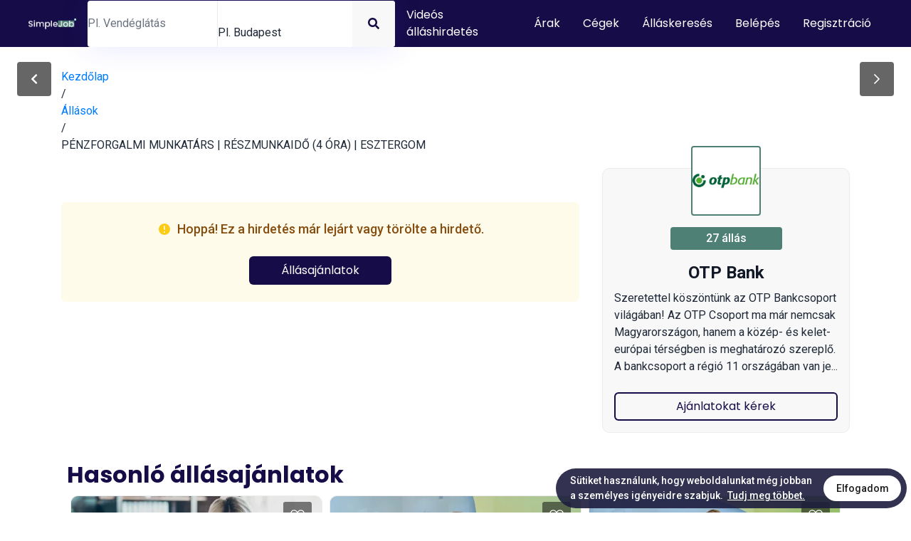

--- FILE ---
content_type: text/html; charset=utf-8
request_url: https://simplejob.com/hirdetes/otp-bank/penzforgalmi-munkatars-reszmunkaido-4-ora-esztergom/21942
body_size: 36248
content:
<!DOCTYPE html><html lang="hu"><head><meta charSet="utf-8"/><meta name="viewport" content="width=device-width, initial-scale=1.0, maximum-scale=1.0, user-scalable=no"/><meta name="facebook-domain-verification" content="v661znbu59ic0x0wkygwye8sv18pqg"/><meta property="og:image" content="https://simplejob.com/offer/image/0676e4cb-53d0-4409-b54d-89ae59d1f90a.jpeg"/><meta property="og:url" content="https://simplejob.com/hirdetes/otp-bank/penzforgalmi-munkatars-reszmunkaido-4-ora-esztergom/21942"/><meta property="og:title" content="PÉNZFORGALMI MUNKATÁRS | RÉSZMUNKAIDŐ (4 ÓRA) | ESZTERGOM"/><meta property="og:description" content="Az OTP Bank Észak-dunántúli Régió ESZTERGOMI FIÓKJA PÉNZFORGALMI MUNKATÁRS munkakör betöltésére munkatársat keres, NAPI 4 ÓRA MUNKAIDŐBEN.
Feladatok:- forint készpénzforgalom bonyolítása- a munkafolyamathoz kapcsolódó ügyféltájékoztatás, átirányítás- munkakörhöz kapcsolódó ügyfélkapcsolati és adminisztratív feladatok ellátása- Bank- és Bankcsoport termék- és szolgáltatás iránti érdeklődés felkeltése, referálás- valutaforgalom bonyolítása- fiók optimális pénzellátásának szervezése, letétek kezelése, értéktári feladatok ellátása"/><title>PÉNZFORGALMI MUNKATÁRS | RÉSZMUNKAIDŐ (4 ÓRA) | ESZTERGOM - Simplejob - Összehoz titeket. Állás, munka pályakezdőknek, tapasztaltaknak, diákoknak.</title><meta name="description" content="OTP Bank keres  PÉNZFORGALMI MUNKATÁRS | RÉSZMUNKAIDŐ (4 ÓRA) | ESZTERGOM pozícióba. Simplejob - Összehoz titeket"/><link rel="icon" href="/favicon.ico"/><meta name="next-head-count" content="10"/><link rel="preconnect" href="https://fonts.gstatic.com"/><link rel="icon" href="/img/sites/simplejob/favicon.ico"/><noscript><img height="1" width="1" style="display:none" src="https://www.facebook.com/tr?id=119582001850463&amp;ev=PageView&amp;noscript=1"/></noscript><meta property="fb:app_id" content="112028526015783"/><meta name="application-name" content="Simplejob App"/><meta name="apple-mobile-web-app-capable" content="yes"/><meta name="apple-mobile-web-app-status-bar-style" content="default"/><meta name="apple-mobile-web-app-title" content="Simplejob App"/><meta name="format-detection" content="telephone=no"/><meta name="mobile-web-app-capable" content="yes"/><meta name="msapplication-TileColor" content="#2B5797"/><meta name="msapplication-tap-highlight" content="no"/><meta name="theme-color" content="#000000"/><link rel="apple-touch-icon" sizes="180x180" href="/apple-icon-180x180.png"/><link rel="manifest" href="/manifest.json"/><script>(function(w,d,s,l,i){w[l]=w[l]||[];w[l].push({'gtm.start':
              new Date().getTime(),event:'gtm.js'});var f=d.getElementsByTagName(s)[0],
              j=d.createElement(s),dl=l!='dataLayer'?'&l='+l:'';j.async=true;j.src=
              'https://www.googletagmanager.com/gtm.js?id='+i+dl;f.parentNode.insertBefore(j,f);
              })(window,document,'script','dataLayer', 'GTM-M8QCWGJ');</script><link rel="preconnect" href="https://fonts.gstatic.com" crossorigin /><link rel="preload" href="/_next/static/css/d2315a7fbbd75efc.css" as="style"/><link rel="stylesheet" href="/_next/static/css/d2315a7fbbd75efc.css" data-n-g=""/><noscript data-n-css=""></noscript><script defer="" nomodule="" src="/_next/static/chunks/polyfills-c67a75d1b6f99dc8.js"></script><script src="/_next/static/chunks/webpack-2604af7466edd115.js" defer=""></script><script src="/_next/static/chunks/framework-79bce4a3a540b080.js" defer=""></script><script src="/_next/static/chunks/main-d383add7be5ced42.js" defer=""></script><script src="/_next/static/chunks/pages/_app-7e1f2e69b8fa967d.js" defer=""></script><script src="/_next/static/chunks/75fc9c18-e29ddfe970cebafc.js" defer=""></script><script src="/_next/static/chunks/8753-afe9b546539fb819.js" defer=""></script><script src="/_next/static/chunks/7461-8cbf1dfd36d2d9e0.js" defer=""></script><script src="/_next/static/chunks/7357-0bcdb388704e3e11.js" defer=""></script><script src="/_next/static/chunks/8528-e7ce6bd1e0efc9b3.js" defer=""></script><script src="/_next/static/chunks/997-c2a7d86b6e87ab82.js" defer=""></script><script src="/_next/static/chunks/1687-c8ce99fdbd675291.js" defer=""></script><script src="/_next/static/chunks/5936-6c40f3f8b5ea8a0b.js" defer=""></script><script src="/_next/static/chunks/4355-540ee878025ddf90.js" defer=""></script><script src="/_next/static/chunks/6066-3f2e429d68e75986.js" defer=""></script><script src="/_next/static/chunks/57-cbf9ae33541cfbd3.js" defer=""></script><script src="/_next/static/chunks/2409-15571f2aea0a8860.js" defer=""></script><script src="/_next/static/chunks/2137-53d28394064d369e.js" defer=""></script><script src="/_next/static/chunks/1973-c1dcc85411953a06.js" defer=""></script><script src="/_next/static/chunks/1794-f2de8afed458523f.js" defer=""></script><script src="/_next/static/chunks/4857-3c2bcdfe67eca2a2.js" defer=""></script><script src="/_next/static/chunks/1528-f32eede75cc9257f.js" defer=""></script><script src="/_next/static/chunks/8257-abc938e898258b73.js" defer=""></script><script src="/_next/static/chunks/pages/hirdetes/%5Bcompany%5D/%5Btitle%5D/%5Bid%5D-05b0a616273f2d77.js" defer=""></script><script src="/_next/static/RUZPNqN7BkGAWI1Ai3etT/_buildManifest.js" defer=""></script><script src="/_next/static/RUZPNqN7BkGAWI1Ai3etT/_ssgManifest.js" defer=""></script><style data-styled="" data-styled-version="5.3.3">.hUgSjE{position:relative;}/*!sc*/
data-styled.g32[id="CatPos__InputWrapper-sc-11qbrh5-0"]{content:"hUgSjE,"}/*!sc*/
.iWOmqq{position:relative;width:100%;}/*!sc*/
.iWOmqq .no-suggestions{color:#999;padding:0.5rem;}/*!sc*/
.iWOmqq .suggestions{width:100%;position:absolute;background-color:#fff;border-radius:2px;outline:none;box-shadow:0 3px 6px -4px rgba(0,0,0,0.12),0 6px 16px 0 rgba(0,0,0,0.08),0 9px 28px 8px rgba(0,0,0,0.05);z-index:10;}/*!sc*/
.iWOmqq .suggestions ul{border-top-width:0;list-style:none;margin-top:0;padding-left:0;width:calc(300px + 1rem);box-sizing:border-box;padding:4px 0;overflow:hidden;font-size:14px;font-variant:initial;}/*!sc*/
.iWOmqq .suggestions li{min-height:32px;padding:5px 12px;color:rgba(0,0,0,0.65);min-height:32px;padding:5px 12px;color:rgba(0,0,0,0.65);font-weight:normal;font-size:14px;line-height:22px;cursor:pointer;display:-webkit-box;display:-webkit-flex;display:-ms-flexbox;display:flex;-webkit-flex-direction:row;-ms-flex-direction:row;flex-direction:row;-webkit-align-items:center;-webkit-box-align:center;-ms-flex-align:center;align-items:center;}/*!sc*/
.iWOmqq .suggestions li svg{margin-right:8px;}/*!sc*/
.iWOmqq .suggestion-active,.iWOmqq .suggestions li:hover{background-color:#f5f5f5;color:#160c47;cursor:pointer;font-weight:700;}/*!sc*/
.iWOmqq .suggestions li:not(:last-of-type){border-bottom:none;}/*!sc*/
data-styled.g36[id="CatPos__Wrapper-sc-11qbrh5-4"]{content:"iWOmqq,"}/*!sc*/
.hDJSuJ{position:relative;max-width:100%;overflow:hidden;width:100%;height:100%;}/*!sc*/
data-styled.g39[id="MobileSearch__Wrapper-sc-1pcq65i-2"]{content:"hDJSuJ,"}/*!sc*/
.gNbhzV{display:-webkit-box;display:-webkit-flex;display:-ms-flexbox;display:flex;-webkit-flex-direction:row;-ms-flex-direction:row;flex-direction:row;-webkit-align-items:center;-webkit-box-align:center;-ms-flex-align:center;align-items:center;padding-left:8px;width:100%;height:100%;}/*!sc*/
.gNbhzV > button{width:100%;height:100%;background:none;text-align:left;border:none;display:block;}/*!sc*/
data-styled.g40[id="MobileSearch__ToggleWrapper-sc-1pcq65i-3"]{content:"gNbhzV,"}/*!sc*/
.eUaGrX{width:20px;height:20px;margin-right:0;color:rgb(147,147,155);}/*!sc*/
data-styled.g41[id="MobileSearch__Icon-sc-1pcq65i-4"]{content:"eUaGrX,"}/*!sc*/
.kpOlTK{position:relative;-webkit-flex-direction:row;-ms-flex-direction:row;flex-direction:row;-webkit-box-pack:justify;-webkit-justify-content:space-between;-ms-flex-pack:justify;justify-content:space-between;-webkit-align-items:stretch;-webkit-box-align:stretch;-ms-flex-align:stretch;align-items:stretch;width:100%;display:-webkit-box;display:-webkit-flex;display:-ms-flexbox;display:flex;-webkit-align-items:center;-webkit-box-align:center;-ms-flex-align:center;align-items:center;max-width:670px;background:rgb(255,255,255);margin-bottom:0;border-radius:4px;box-shadow:0 0 40px rgba(62,62,255,0.13);z-index:10;}/*!sc*/
.kpOlTK .ant-input,.kpOlTK .ant-input:active,.kpOlTK .ant-input:hover,.kpOlTK .ant-input:focus,.kpOlTK .ant-select-auto-complete.ant-select .ant-input:focus,.kpOlTK .ant-select-auto-complete.ant-select .ant-input:hover{border-width:0 !important;border-right-width:0 !important;}/*!sc*/
.kpOlTK .ant-select-item-option-grouped{padding-left:12px !important;}/*!sc*/
.kpOlTK .ant-select-item-option-content span{font-size:12px !important;}/*!sc*/
data-styled.g47[id="HeaderSearch__Wrapper-sc-qqtmbk-0"]{content:"kpOlTK,"}/*!sc*/
.jicNhy{width:100%;display:block;}/*!sc*/
@media (max-width:600px){.jicNhy{display:none;}}/*!sc*/
data-styled.g48[id="HeaderSearch__DesktopWrapper-sc-qqtmbk-1"]{content:"jicNhy,"}/*!sc*/
.dcdaMT{display:none;}/*!sc*/
@media (max-width:600px){.dcdaMT{display:block;max-width:100%;width:100%;height:100%;}}/*!sc*/
data-styled.g49[id="HeaderSearch__MobileWrapper-sc-qqtmbk-2"]{content:"dcdaMT,"}/*!sc*/
.dOkKxH{width:60px;position:absolute;top:0;right:0;bottom:0;padding:8px;background:rgb(249,248,248);display:-webkit-box;display:-webkit-flex;display:-ms-flexbox;display:flex;-webkit-align-items:center;-webkit-box-align:center;-ms-flex-align:center;align-items:center;-webkit-box-pack:center;-webkit-justify-content:center;-ms-flex-pack:center;justify-content:center;border:none;border-top-right-radius:4px;border-bottom-right-radius:4px;-webkit-transition:background 0.3s ease-in-out;transition:background 0.3s ease-in-out;z-index:10;}/*!sc*/
.dOkKxH:hover{background:#efeeee;}/*!sc*/
.dOkKxH:hover svg{-webkit-transform:scale(1.1);-ms-transform:scale(1.1);transform:scale(1.1);}/*!sc*/
data-styled.g50[id="HeaderSearch__ButtonWrapper-sc-qqtmbk-3"]{content:"dOkKxH,"}/*!sc*/
.cBhPFQ{width:20px;height:20px;color:#160c47;-webkit-transition:all 0.3s ease-in-out;transition:all 0.3s ease-in-out;}/*!sc*/
data-styled.g51[id="HeaderSearch__SearchIcon-sc-qqtmbk-4"]{content:"cBhPFQ,"}/*!sc*/
.eMDUby{color:rgb(255,255,255);font-family:Poppins,sans-serif;background:none;border:none;font-weight:500;-webkit-transition:all 0.3s ease-in-out;transition:all 0.3s ease-in-out;border-radius:4px;padding:16px;line-height:1;}/*!sc*/
.eMDUby:hover{background:rgba(0,0,0,0.3);}/*!sc*/
data-styled.g55[id="Header__LoginButton-sc-19v4gx2-3"]{content:"eMDUby,"}/*!sc*/
.hvmlrW{position:fixed;top:87px;left:24px;width:48px;height:48px;border-radius:4px;background:rgba(0,0,0,0.6);display:-webkit-box;display:-webkit-flex;display:-ms-flexbox;display:flex;-webkit-align-items:center;-webkit-box-align:center;-ms-flex-align:center;align-items:center;-webkit-box-pack:center;-webkit-justify-content:center;-ms-flex-pack:center;justify-content:center;z-index:10;border:none;-webkit-transition:all 0.3s ease-in-out;transition:all 0.3s ease-in-out;}/*!sc*/
.hvmlrW:hover{box-shadow:0 0 20px rgba(0,0,0,0.4);}/*!sc*/
.hvmlrW:hover svg{-webkit-transform:scale(1.1);-ms-transform:scale(1.1);transform:scale(1.1);}/*!sc*/
@media (max-width:450px){.hvmlrW{width:40px;height:40px;top:87px;left:16px;z-index:10000;}}/*!sc*/
data-styled.g63[id="BackButton__Wrapper-sc-1mdavxt-0"]{content:"hvmlrW,"}/*!sc*/
.iWDrXw{width:24px;height:24px;color:rgb(255,255,255);-webkit-transition:all 0.3s ease-in-out;transition:all 0.3s ease-in-out;}/*!sc*/
@media (max-width:450px){.iWDrXw{width:24px;height:24px;}}/*!sc*/
data-styled.g64[id="BackButton__Icon-sc-1mdavxt-1"]{content:"iWDrXw,"}/*!sc*/
.fHxycx{width:100%;height:50px;display:-webkit-box;display:-webkit-flex;display:-ms-flexbox;display:flex;padding:0 16px;-webkit-align-items:center;-webkit-box-align:center;-ms-flex-align:center;align-items:center;-webkit-box-pack:center;-webkit-justify-content:center;-ms-flex-pack:center;justify-content:center;font-size:16px;color:#4e8075;border-radius:10px;border:2px solid #4e8075;cursor:pointer;-webkit-transform:perspective(1px) translateZ(0);-webkit-transform:perspective(1px) translateZ(0);-ms-transform:perspective(1px) translateZ(0);transform:perspective(1px) translateZ(0);box-shadow:0 0 1px rgba(0,0,0,0);}/*!sc*/
data-styled.g179[id="LanguageSelector__Wrapper-sc-o6hc7r-0"]{content:"fHxycx,"}/*!sc*/
.kdILrx{width:24px;height:24px;margin-right:16px;color:#4e8075;-webkit-transition-duration:1s;-webkit-transition-duration:1s;transition-duration:1s;-webkit-transition-property:transform;-webkit-transition-property:-webkit-transform;-webkit-transition-property:transform;transition-property:transform;-webkit-transition-timing-function:ease-in-out;-webkit-transition-timing-function:ease-in-out;transition-timing-function:ease-in-out;}/*!sc*/
.LanguageSelector__Wrapper-sc-o6hc7r-0:hover .LanguageSelector__Icon-sc-o6hc7r-1{-webkit-transform:rotate(360deg);-webkit-transform:rotate(360deg);-ms-transform:rotate(360deg);transform:rotate(360deg);}/*!sc*/
data-styled.g180[id="LanguageSelector__Icon-sc-o6hc7r-1"]{content:"kdILrx,"}/*!sc*/
.btKcoP .ant-skeleton-element{text-align:center;}/*!sc*/
data-styled.g182[id="Skeletons__SkeletonCenter-sc-e15qcl-0"]{content:"btKcoP,"}/*!sc*/
</style><style data-href="https://fonts.googleapis.com/css2?family=Poppins:ital,wght@0,300;0,400;0,600;0,700;0,900;1,400&family=Roboto:wght@300;400;500;700&display=swap">@font-face{font-family:'Poppins';font-style:italic;font-weight:400;font-display:swap;src:url(https://fonts.gstatic.com/s/poppins/v24/pxiGyp8kv8JHgFVrJJLedA.woff) format('woff')}@font-face{font-family:'Poppins';font-style:normal;font-weight:300;font-display:swap;src:url(https://fonts.gstatic.com/s/poppins/v24/pxiByp8kv8JHgFVrLDz8V1g.woff) format('woff')}@font-face{font-family:'Poppins';font-style:normal;font-weight:400;font-display:swap;src:url(https://fonts.gstatic.com/s/poppins/v24/pxiEyp8kv8JHgFVrFJM.woff) format('woff')}@font-face{font-family:'Poppins';font-style:normal;font-weight:600;font-display:swap;src:url(https://fonts.gstatic.com/s/poppins/v24/pxiByp8kv8JHgFVrLEj6V1g.woff) format('woff')}@font-face{font-family:'Poppins';font-style:normal;font-weight:700;font-display:swap;src:url(https://fonts.gstatic.com/s/poppins/v24/pxiByp8kv8JHgFVrLCz7V1g.woff) format('woff')}@font-face{font-family:'Poppins';font-style:normal;font-weight:900;font-display:swap;src:url(https://fonts.gstatic.com/s/poppins/v24/pxiByp8kv8JHgFVrLBT5V1g.woff) format('woff')}@font-face{font-family:'Roboto';font-style:normal;font-weight:300;font-stretch:normal;font-display:swap;src:url(https://fonts.gstatic.com/s/roboto/v49/KFOMCnqEu92Fr1ME7kSn66aGLdTylUAMQXC89YmC2DPNWuaabWmQ.woff) format('woff')}@font-face{font-family:'Roboto';font-style:normal;font-weight:400;font-stretch:normal;font-display:swap;src:url(https://fonts.gstatic.com/s/roboto/v49/KFOMCnqEu92Fr1ME7kSn66aGLdTylUAMQXC89YmC2DPNWubEbWmQ.woff) format('woff')}@font-face{font-family:'Roboto';font-style:normal;font-weight:500;font-stretch:normal;font-display:swap;src:url(https://fonts.gstatic.com/s/roboto/v49/KFOMCnqEu92Fr1ME7kSn66aGLdTylUAMQXC89YmC2DPNWub2bWmQ.woff) format('woff')}@font-face{font-family:'Roboto';font-style:normal;font-weight:700;font-stretch:normal;font-display:swap;src:url(https://fonts.gstatic.com/s/roboto/v49/KFOMCnqEu92Fr1ME7kSn66aGLdTylUAMQXC89YmC2DPNWuYjammQ.woff) format('woff')}@font-face{font-family:'Poppins';font-style:italic;font-weight:400;font-display:swap;src:url(https://fonts.gstatic.com/s/poppins/v24/pxiGyp8kv8JHgFVrJJLucXtAOvWDSHFF.woff2) format('woff2');unicode-range:U+0900-097F,U+1CD0-1CF9,U+200C-200D,U+20A8,U+20B9,U+20F0,U+25CC,U+A830-A839,U+A8E0-A8FF,U+11B00-11B09}@font-face{font-family:'Poppins';font-style:italic;font-weight:400;font-display:swap;src:url(https://fonts.gstatic.com/s/poppins/v24/pxiGyp8kv8JHgFVrJJLufntAOvWDSHFF.woff2) format('woff2');unicode-range:U+0100-02BA,U+02BD-02C5,U+02C7-02CC,U+02CE-02D7,U+02DD-02FF,U+0304,U+0308,U+0329,U+1D00-1DBF,U+1E00-1E9F,U+1EF2-1EFF,U+2020,U+20A0-20AB,U+20AD-20C0,U+2113,U+2C60-2C7F,U+A720-A7FF}@font-face{font-family:'Poppins';font-style:italic;font-weight:400;font-display:swap;src:url(https://fonts.gstatic.com/s/poppins/v24/pxiGyp8kv8JHgFVrJJLucHtAOvWDSA.woff2) format('woff2');unicode-range:U+0000-00FF,U+0131,U+0152-0153,U+02BB-02BC,U+02C6,U+02DA,U+02DC,U+0304,U+0308,U+0329,U+2000-206F,U+20AC,U+2122,U+2191,U+2193,U+2212,U+2215,U+FEFF,U+FFFD}@font-face{font-family:'Poppins';font-style:normal;font-weight:300;font-display:swap;src:url(https://fonts.gstatic.com/s/poppins/v24/pxiByp8kv8JHgFVrLDz8Z11lFd2JQEl8qw.woff2) format('woff2');unicode-range:U+0900-097F,U+1CD0-1CF9,U+200C-200D,U+20A8,U+20B9,U+20F0,U+25CC,U+A830-A839,U+A8E0-A8FF,U+11B00-11B09}@font-face{font-family:'Poppins';font-style:normal;font-weight:300;font-display:swap;src:url(https://fonts.gstatic.com/s/poppins/v24/pxiByp8kv8JHgFVrLDz8Z1JlFd2JQEl8qw.woff2) format('woff2');unicode-range:U+0100-02BA,U+02BD-02C5,U+02C7-02CC,U+02CE-02D7,U+02DD-02FF,U+0304,U+0308,U+0329,U+1D00-1DBF,U+1E00-1E9F,U+1EF2-1EFF,U+2020,U+20A0-20AB,U+20AD-20C0,U+2113,U+2C60-2C7F,U+A720-A7FF}@font-face{font-family:'Poppins';font-style:normal;font-weight:300;font-display:swap;src:url(https://fonts.gstatic.com/s/poppins/v24/pxiByp8kv8JHgFVrLDz8Z1xlFd2JQEk.woff2) format('woff2');unicode-range:U+0000-00FF,U+0131,U+0152-0153,U+02BB-02BC,U+02C6,U+02DA,U+02DC,U+0304,U+0308,U+0329,U+2000-206F,U+20AC,U+2122,U+2191,U+2193,U+2212,U+2215,U+FEFF,U+FFFD}@font-face{font-family:'Poppins';font-style:normal;font-weight:400;font-display:swap;src:url(https://fonts.gstatic.com/s/poppins/v24/pxiEyp8kv8JHgFVrJJbecnFHGPezSQ.woff2) format('woff2');unicode-range:U+0900-097F,U+1CD0-1CF9,U+200C-200D,U+20A8,U+20B9,U+20F0,U+25CC,U+A830-A839,U+A8E0-A8FF,U+11B00-11B09}@font-face{font-family:'Poppins';font-style:normal;font-weight:400;font-display:swap;src:url(https://fonts.gstatic.com/s/poppins/v24/pxiEyp8kv8JHgFVrJJnecnFHGPezSQ.woff2) format('woff2');unicode-range:U+0100-02BA,U+02BD-02C5,U+02C7-02CC,U+02CE-02D7,U+02DD-02FF,U+0304,U+0308,U+0329,U+1D00-1DBF,U+1E00-1E9F,U+1EF2-1EFF,U+2020,U+20A0-20AB,U+20AD-20C0,U+2113,U+2C60-2C7F,U+A720-A7FF}@font-face{font-family:'Poppins';font-style:normal;font-weight:400;font-display:swap;src:url(https://fonts.gstatic.com/s/poppins/v24/pxiEyp8kv8JHgFVrJJfecnFHGPc.woff2) format('woff2');unicode-range:U+0000-00FF,U+0131,U+0152-0153,U+02BB-02BC,U+02C6,U+02DA,U+02DC,U+0304,U+0308,U+0329,U+2000-206F,U+20AC,U+2122,U+2191,U+2193,U+2212,U+2215,U+FEFF,U+FFFD}@font-face{font-family:'Poppins';font-style:normal;font-weight:600;font-display:swap;src:url(https://fonts.gstatic.com/s/poppins/v24/pxiByp8kv8JHgFVrLEj6Z11lFd2JQEl8qw.woff2) format('woff2');unicode-range:U+0900-097F,U+1CD0-1CF9,U+200C-200D,U+20A8,U+20B9,U+20F0,U+25CC,U+A830-A839,U+A8E0-A8FF,U+11B00-11B09}@font-face{font-family:'Poppins';font-style:normal;font-weight:600;font-display:swap;src:url(https://fonts.gstatic.com/s/poppins/v24/pxiByp8kv8JHgFVrLEj6Z1JlFd2JQEl8qw.woff2) format('woff2');unicode-range:U+0100-02BA,U+02BD-02C5,U+02C7-02CC,U+02CE-02D7,U+02DD-02FF,U+0304,U+0308,U+0329,U+1D00-1DBF,U+1E00-1E9F,U+1EF2-1EFF,U+2020,U+20A0-20AB,U+20AD-20C0,U+2113,U+2C60-2C7F,U+A720-A7FF}@font-face{font-family:'Poppins';font-style:normal;font-weight:600;font-display:swap;src:url(https://fonts.gstatic.com/s/poppins/v24/pxiByp8kv8JHgFVrLEj6Z1xlFd2JQEk.woff2) format('woff2');unicode-range:U+0000-00FF,U+0131,U+0152-0153,U+02BB-02BC,U+02C6,U+02DA,U+02DC,U+0304,U+0308,U+0329,U+2000-206F,U+20AC,U+2122,U+2191,U+2193,U+2212,U+2215,U+FEFF,U+FFFD}@font-face{font-family:'Poppins';font-style:normal;font-weight:700;font-display:swap;src:url(https://fonts.gstatic.com/s/poppins/v24/pxiByp8kv8JHgFVrLCz7Z11lFd2JQEl8qw.woff2) format('woff2');unicode-range:U+0900-097F,U+1CD0-1CF9,U+200C-200D,U+20A8,U+20B9,U+20F0,U+25CC,U+A830-A839,U+A8E0-A8FF,U+11B00-11B09}@font-face{font-family:'Poppins';font-style:normal;font-weight:700;font-display:swap;src:url(https://fonts.gstatic.com/s/poppins/v24/pxiByp8kv8JHgFVrLCz7Z1JlFd2JQEl8qw.woff2) format('woff2');unicode-range:U+0100-02BA,U+02BD-02C5,U+02C7-02CC,U+02CE-02D7,U+02DD-02FF,U+0304,U+0308,U+0329,U+1D00-1DBF,U+1E00-1E9F,U+1EF2-1EFF,U+2020,U+20A0-20AB,U+20AD-20C0,U+2113,U+2C60-2C7F,U+A720-A7FF}@font-face{font-family:'Poppins';font-style:normal;font-weight:700;font-display:swap;src:url(https://fonts.gstatic.com/s/poppins/v24/pxiByp8kv8JHgFVrLCz7Z1xlFd2JQEk.woff2) format('woff2');unicode-range:U+0000-00FF,U+0131,U+0152-0153,U+02BB-02BC,U+02C6,U+02DA,U+02DC,U+0304,U+0308,U+0329,U+2000-206F,U+20AC,U+2122,U+2191,U+2193,U+2212,U+2215,U+FEFF,U+FFFD}@font-face{font-family:'Poppins';font-style:normal;font-weight:900;font-display:swap;src:url(https://fonts.gstatic.com/s/poppins/v24/pxiByp8kv8JHgFVrLBT5Z11lFd2JQEl8qw.woff2) format('woff2');unicode-range:U+0900-097F,U+1CD0-1CF9,U+200C-200D,U+20A8,U+20B9,U+20F0,U+25CC,U+A830-A839,U+A8E0-A8FF,U+11B00-11B09}@font-face{font-family:'Poppins';font-style:normal;font-weight:900;font-display:swap;src:url(https://fonts.gstatic.com/s/poppins/v24/pxiByp8kv8JHgFVrLBT5Z1JlFd2JQEl8qw.woff2) format('woff2');unicode-range:U+0100-02BA,U+02BD-02C5,U+02C7-02CC,U+02CE-02D7,U+02DD-02FF,U+0304,U+0308,U+0329,U+1D00-1DBF,U+1E00-1E9F,U+1EF2-1EFF,U+2020,U+20A0-20AB,U+20AD-20C0,U+2113,U+2C60-2C7F,U+A720-A7FF}@font-face{font-family:'Poppins';font-style:normal;font-weight:900;font-display:swap;src:url(https://fonts.gstatic.com/s/poppins/v24/pxiByp8kv8JHgFVrLBT5Z1xlFd2JQEk.woff2) format('woff2');unicode-range:U+0000-00FF,U+0131,U+0152-0153,U+02BB-02BC,U+02C6,U+02DA,U+02DC,U+0304,U+0308,U+0329,U+2000-206F,U+20AC,U+2122,U+2191,U+2193,U+2212,U+2215,U+FEFF,U+FFFD}@font-face{font-family:'Roboto';font-style:normal;font-weight:300;font-stretch:100%;font-display:swap;src:url(https://fonts.gstatic.com/s/roboto/v49/KFO7CnqEu92Fr1ME7kSn66aGLdTylUAMa3GUBHMdazTgWw.woff2) format('woff2');unicode-range:U+0460-052F,U+1C80-1C8A,U+20B4,U+2DE0-2DFF,U+A640-A69F,U+FE2E-FE2F}@font-face{font-family:'Roboto';font-style:normal;font-weight:300;font-stretch:100%;font-display:swap;src:url(https://fonts.gstatic.com/s/roboto/v49/KFO7CnqEu92Fr1ME7kSn66aGLdTylUAMa3iUBHMdazTgWw.woff2) format('woff2');unicode-range:U+0301,U+0400-045F,U+0490-0491,U+04B0-04B1,U+2116}@font-face{font-family:'Roboto';font-style:normal;font-weight:300;font-stretch:100%;font-display:swap;src:url(https://fonts.gstatic.com/s/roboto/v49/KFO7CnqEu92Fr1ME7kSn66aGLdTylUAMa3CUBHMdazTgWw.woff2) format('woff2');unicode-range:U+1F00-1FFF}@font-face{font-family:'Roboto';font-style:normal;font-weight:300;font-stretch:100%;font-display:swap;src:url(https://fonts.gstatic.com/s/roboto/v49/KFO7CnqEu92Fr1ME7kSn66aGLdTylUAMa3-UBHMdazTgWw.woff2) format('woff2');unicode-range:U+0370-0377,U+037A-037F,U+0384-038A,U+038C,U+038E-03A1,U+03A3-03FF}@font-face{font-family:'Roboto';font-style:normal;font-weight:300;font-stretch:100%;font-display:swap;src:url(https://fonts.gstatic.com/s/roboto/v49/KFO7CnqEu92Fr1ME7kSn66aGLdTylUAMawCUBHMdazTgWw.woff2) format('woff2');unicode-range:U+0302-0303,U+0305,U+0307-0308,U+0310,U+0312,U+0315,U+031A,U+0326-0327,U+032C,U+032F-0330,U+0332-0333,U+0338,U+033A,U+0346,U+034D,U+0391-03A1,U+03A3-03A9,U+03B1-03C9,U+03D1,U+03D5-03D6,U+03F0-03F1,U+03F4-03F5,U+2016-2017,U+2034-2038,U+203C,U+2040,U+2043,U+2047,U+2050,U+2057,U+205F,U+2070-2071,U+2074-208E,U+2090-209C,U+20D0-20DC,U+20E1,U+20E5-20EF,U+2100-2112,U+2114-2115,U+2117-2121,U+2123-214F,U+2190,U+2192,U+2194-21AE,U+21B0-21E5,U+21F1-21F2,U+21F4-2211,U+2213-2214,U+2216-22FF,U+2308-230B,U+2310,U+2319,U+231C-2321,U+2336-237A,U+237C,U+2395,U+239B-23B7,U+23D0,U+23DC-23E1,U+2474-2475,U+25AF,U+25B3,U+25B7,U+25BD,U+25C1,U+25CA,U+25CC,U+25FB,U+266D-266F,U+27C0-27FF,U+2900-2AFF,U+2B0E-2B11,U+2B30-2B4C,U+2BFE,U+3030,U+FF5B,U+FF5D,U+1D400-1D7FF,U+1EE00-1EEFF}@font-face{font-family:'Roboto';font-style:normal;font-weight:300;font-stretch:100%;font-display:swap;src:url(https://fonts.gstatic.com/s/roboto/v49/KFO7CnqEu92Fr1ME7kSn66aGLdTylUAMaxKUBHMdazTgWw.woff2) format('woff2');unicode-range:U+0001-000C,U+000E-001F,U+007F-009F,U+20DD-20E0,U+20E2-20E4,U+2150-218F,U+2190,U+2192,U+2194-2199,U+21AF,U+21E6-21F0,U+21F3,U+2218-2219,U+2299,U+22C4-22C6,U+2300-243F,U+2440-244A,U+2460-24FF,U+25A0-27BF,U+2800-28FF,U+2921-2922,U+2981,U+29BF,U+29EB,U+2B00-2BFF,U+4DC0-4DFF,U+FFF9-FFFB,U+10140-1018E,U+10190-1019C,U+101A0,U+101D0-101FD,U+102E0-102FB,U+10E60-10E7E,U+1D2C0-1D2D3,U+1D2E0-1D37F,U+1F000-1F0FF,U+1F100-1F1AD,U+1F1E6-1F1FF,U+1F30D-1F30F,U+1F315,U+1F31C,U+1F31E,U+1F320-1F32C,U+1F336,U+1F378,U+1F37D,U+1F382,U+1F393-1F39F,U+1F3A7-1F3A8,U+1F3AC-1F3AF,U+1F3C2,U+1F3C4-1F3C6,U+1F3CA-1F3CE,U+1F3D4-1F3E0,U+1F3ED,U+1F3F1-1F3F3,U+1F3F5-1F3F7,U+1F408,U+1F415,U+1F41F,U+1F426,U+1F43F,U+1F441-1F442,U+1F444,U+1F446-1F449,U+1F44C-1F44E,U+1F453,U+1F46A,U+1F47D,U+1F4A3,U+1F4B0,U+1F4B3,U+1F4B9,U+1F4BB,U+1F4BF,U+1F4C8-1F4CB,U+1F4D6,U+1F4DA,U+1F4DF,U+1F4E3-1F4E6,U+1F4EA-1F4ED,U+1F4F7,U+1F4F9-1F4FB,U+1F4FD-1F4FE,U+1F503,U+1F507-1F50B,U+1F50D,U+1F512-1F513,U+1F53E-1F54A,U+1F54F-1F5FA,U+1F610,U+1F650-1F67F,U+1F687,U+1F68D,U+1F691,U+1F694,U+1F698,U+1F6AD,U+1F6B2,U+1F6B9-1F6BA,U+1F6BC,U+1F6C6-1F6CF,U+1F6D3-1F6D7,U+1F6E0-1F6EA,U+1F6F0-1F6F3,U+1F6F7-1F6FC,U+1F700-1F7FF,U+1F800-1F80B,U+1F810-1F847,U+1F850-1F859,U+1F860-1F887,U+1F890-1F8AD,U+1F8B0-1F8BB,U+1F8C0-1F8C1,U+1F900-1F90B,U+1F93B,U+1F946,U+1F984,U+1F996,U+1F9E9,U+1FA00-1FA6F,U+1FA70-1FA7C,U+1FA80-1FA89,U+1FA8F-1FAC6,U+1FACE-1FADC,U+1FADF-1FAE9,U+1FAF0-1FAF8,U+1FB00-1FBFF}@font-face{font-family:'Roboto';font-style:normal;font-weight:300;font-stretch:100%;font-display:swap;src:url(https://fonts.gstatic.com/s/roboto/v49/KFO7CnqEu92Fr1ME7kSn66aGLdTylUAMa3OUBHMdazTgWw.woff2) format('woff2');unicode-range:U+0102-0103,U+0110-0111,U+0128-0129,U+0168-0169,U+01A0-01A1,U+01AF-01B0,U+0300-0301,U+0303-0304,U+0308-0309,U+0323,U+0329,U+1EA0-1EF9,U+20AB}@font-face{font-family:'Roboto';font-style:normal;font-weight:300;font-stretch:100%;font-display:swap;src:url(https://fonts.gstatic.com/s/roboto/v49/KFO7CnqEu92Fr1ME7kSn66aGLdTylUAMa3KUBHMdazTgWw.woff2) format('woff2');unicode-range:U+0100-02BA,U+02BD-02C5,U+02C7-02CC,U+02CE-02D7,U+02DD-02FF,U+0304,U+0308,U+0329,U+1D00-1DBF,U+1E00-1E9F,U+1EF2-1EFF,U+2020,U+20A0-20AB,U+20AD-20C0,U+2113,U+2C60-2C7F,U+A720-A7FF}@font-face{font-family:'Roboto';font-style:normal;font-weight:300;font-stretch:100%;font-display:swap;src:url(https://fonts.gstatic.com/s/roboto/v49/KFO7CnqEu92Fr1ME7kSn66aGLdTylUAMa3yUBHMdazQ.woff2) format('woff2');unicode-range:U+0000-00FF,U+0131,U+0152-0153,U+02BB-02BC,U+02C6,U+02DA,U+02DC,U+0304,U+0308,U+0329,U+2000-206F,U+20AC,U+2122,U+2191,U+2193,U+2212,U+2215,U+FEFF,U+FFFD}@font-face{font-family:'Roboto';font-style:normal;font-weight:400;font-stretch:100%;font-display:swap;src:url(https://fonts.gstatic.com/s/roboto/v49/KFO7CnqEu92Fr1ME7kSn66aGLdTylUAMa3GUBHMdazTgWw.woff2) format('woff2');unicode-range:U+0460-052F,U+1C80-1C8A,U+20B4,U+2DE0-2DFF,U+A640-A69F,U+FE2E-FE2F}@font-face{font-family:'Roboto';font-style:normal;font-weight:400;font-stretch:100%;font-display:swap;src:url(https://fonts.gstatic.com/s/roboto/v49/KFO7CnqEu92Fr1ME7kSn66aGLdTylUAMa3iUBHMdazTgWw.woff2) format('woff2');unicode-range:U+0301,U+0400-045F,U+0490-0491,U+04B0-04B1,U+2116}@font-face{font-family:'Roboto';font-style:normal;font-weight:400;font-stretch:100%;font-display:swap;src:url(https://fonts.gstatic.com/s/roboto/v49/KFO7CnqEu92Fr1ME7kSn66aGLdTylUAMa3CUBHMdazTgWw.woff2) format('woff2');unicode-range:U+1F00-1FFF}@font-face{font-family:'Roboto';font-style:normal;font-weight:400;font-stretch:100%;font-display:swap;src:url(https://fonts.gstatic.com/s/roboto/v49/KFO7CnqEu92Fr1ME7kSn66aGLdTylUAMa3-UBHMdazTgWw.woff2) format('woff2');unicode-range:U+0370-0377,U+037A-037F,U+0384-038A,U+038C,U+038E-03A1,U+03A3-03FF}@font-face{font-family:'Roboto';font-style:normal;font-weight:400;font-stretch:100%;font-display:swap;src:url(https://fonts.gstatic.com/s/roboto/v49/KFO7CnqEu92Fr1ME7kSn66aGLdTylUAMawCUBHMdazTgWw.woff2) format('woff2');unicode-range:U+0302-0303,U+0305,U+0307-0308,U+0310,U+0312,U+0315,U+031A,U+0326-0327,U+032C,U+032F-0330,U+0332-0333,U+0338,U+033A,U+0346,U+034D,U+0391-03A1,U+03A3-03A9,U+03B1-03C9,U+03D1,U+03D5-03D6,U+03F0-03F1,U+03F4-03F5,U+2016-2017,U+2034-2038,U+203C,U+2040,U+2043,U+2047,U+2050,U+2057,U+205F,U+2070-2071,U+2074-208E,U+2090-209C,U+20D0-20DC,U+20E1,U+20E5-20EF,U+2100-2112,U+2114-2115,U+2117-2121,U+2123-214F,U+2190,U+2192,U+2194-21AE,U+21B0-21E5,U+21F1-21F2,U+21F4-2211,U+2213-2214,U+2216-22FF,U+2308-230B,U+2310,U+2319,U+231C-2321,U+2336-237A,U+237C,U+2395,U+239B-23B7,U+23D0,U+23DC-23E1,U+2474-2475,U+25AF,U+25B3,U+25B7,U+25BD,U+25C1,U+25CA,U+25CC,U+25FB,U+266D-266F,U+27C0-27FF,U+2900-2AFF,U+2B0E-2B11,U+2B30-2B4C,U+2BFE,U+3030,U+FF5B,U+FF5D,U+1D400-1D7FF,U+1EE00-1EEFF}@font-face{font-family:'Roboto';font-style:normal;font-weight:400;font-stretch:100%;font-display:swap;src:url(https://fonts.gstatic.com/s/roboto/v49/KFO7CnqEu92Fr1ME7kSn66aGLdTylUAMaxKUBHMdazTgWw.woff2) format('woff2');unicode-range:U+0001-000C,U+000E-001F,U+007F-009F,U+20DD-20E0,U+20E2-20E4,U+2150-218F,U+2190,U+2192,U+2194-2199,U+21AF,U+21E6-21F0,U+21F3,U+2218-2219,U+2299,U+22C4-22C6,U+2300-243F,U+2440-244A,U+2460-24FF,U+25A0-27BF,U+2800-28FF,U+2921-2922,U+2981,U+29BF,U+29EB,U+2B00-2BFF,U+4DC0-4DFF,U+FFF9-FFFB,U+10140-1018E,U+10190-1019C,U+101A0,U+101D0-101FD,U+102E0-102FB,U+10E60-10E7E,U+1D2C0-1D2D3,U+1D2E0-1D37F,U+1F000-1F0FF,U+1F100-1F1AD,U+1F1E6-1F1FF,U+1F30D-1F30F,U+1F315,U+1F31C,U+1F31E,U+1F320-1F32C,U+1F336,U+1F378,U+1F37D,U+1F382,U+1F393-1F39F,U+1F3A7-1F3A8,U+1F3AC-1F3AF,U+1F3C2,U+1F3C4-1F3C6,U+1F3CA-1F3CE,U+1F3D4-1F3E0,U+1F3ED,U+1F3F1-1F3F3,U+1F3F5-1F3F7,U+1F408,U+1F415,U+1F41F,U+1F426,U+1F43F,U+1F441-1F442,U+1F444,U+1F446-1F449,U+1F44C-1F44E,U+1F453,U+1F46A,U+1F47D,U+1F4A3,U+1F4B0,U+1F4B3,U+1F4B9,U+1F4BB,U+1F4BF,U+1F4C8-1F4CB,U+1F4D6,U+1F4DA,U+1F4DF,U+1F4E3-1F4E6,U+1F4EA-1F4ED,U+1F4F7,U+1F4F9-1F4FB,U+1F4FD-1F4FE,U+1F503,U+1F507-1F50B,U+1F50D,U+1F512-1F513,U+1F53E-1F54A,U+1F54F-1F5FA,U+1F610,U+1F650-1F67F,U+1F687,U+1F68D,U+1F691,U+1F694,U+1F698,U+1F6AD,U+1F6B2,U+1F6B9-1F6BA,U+1F6BC,U+1F6C6-1F6CF,U+1F6D3-1F6D7,U+1F6E0-1F6EA,U+1F6F0-1F6F3,U+1F6F7-1F6FC,U+1F700-1F7FF,U+1F800-1F80B,U+1F810-1F847,U+1F850-1F859,U+1F860-1F887,U+1F890-1F8AD,U+1F8B0-1F8BB,U+1F8C0-1F8C1,U+1F900-1F90B,U+1F93B,U+1F946,U+1F984,U+1F996,U+1F9E9,U+1FA00-1FA6F,U+1FA70-1FA7C,U+1FA80-1FA89,U+1FA8F-1FAC6,U+1FACE-1FADC,U+1FADF-1FAE9,U+1FAF0-1FAF8,U+1FB00-1FBFF}@font-face{font-family:'Roboto';font-style:normal;font-weight:400;font-stretch:100%;font-display:swap;src:url(https://fonts.gstatic.com/s/roboto/v49/KFO7CnqEu92Fr1ME7kSn66aGLdTylUAMa3OUBHMdazTgWw.woff2) format('woff2');unicode-range:U+0102-0103,U+0110-0111,U+0128-0129,U+0168-0169,U+01A0-01A1,U+01AF-01B0,U+0300-0301,U+0303-0304,U+0308-0309,U+0323,U+0329,U+1EA0-1EF9,U+20AB}@font-face{font-family:'Roboto';font-style:normal;font-weight:400;font-stretch:100%;font-display:swap;src:url(https://fonts.gstatic.com/s/roboto/v49/KFO7CnqEu92Fr1ME7kSn66aGLdTylUAMa3KUBHMdazTgWw.woff2) format('woff2');unicode-range:U+0100-02BA,U+02BD-02C5,U+02C7-02CC,U+02CE-02D7,U+02DD-02FF,U+0304,U+0308,U+0329,U+1D00-1DBF,U+1E00-1E9F,U+1EF2-1EFF,U+2020,U+20A0-20AB,U+20AD-20C0,U+2113,U+2C60-2C7F,U+A720-A7FF}@font-face{font-family:'Roboto';font-style:normal;font-weight:400;font-stretch:100%;font-display:swap;src:url(https://fonts.gstatic.com/s/roboto/v49/KFO7CnqEu92Fr1ME7kSn66aGLdTylUAMa3yUBHMdazQ.woff2) format('woff2');unicode-range:U+0000-00FF,U+0131,U+0152-0153,U+02BB-02BC,U+02C6,U+02DA,U+02DC,U+0304,U+0308,U+0329,U+2000-206F,U+20AC,U+2122,U+2191,U+2193,U+2212,U+2215,U+FEFF,U+FFFD}@font-face{font-family:'Roboto';font-style:normal;font-weight:500;font-stretch:100%;font-display:swap;src:url(https://fonts.gstatic.com/s/roboto/v49/KFO7CnqEu92Fr1ME7kSn66aGLdTylUAMa3GUBHMdazTgWw.woff2) format('woff2');unicode-range:U+0460-052F,U+1C80-1C8A,U+20B4,U+2DE0-2DFF,U+A640-A69F,U+FE2E-FE2F}@font-face{font-family:'Roboto';font-style:normal;font-weight:500;font-stretch:100%;font-display:swap;src:url(https://fonts.gstatic.com/s/roboto/v49/KFO7CnqEu92Fr1ME7kSn66aGLdTylUAMa3iUBHMdazTgWw.woff2) format('woff2');unicode-range:U+0301,U+0400-045F,U+0490-0491,U+04B0-04B1,U+2116}@font-face{font-family:'Roboto';font-style:normal;font-weight:500;font-stretch:100%;font-display:swap;src:url(https://fonts.gstatic.com/s/roboto/v49/KFO7CnqEu92Fr1ME7kSn66aGLdTylUAMa3CUBHMdazTgWw.woff2) format('woff2');unicode-range:U+1F00-1FFF}@font-face{font-family:'Roboto';font-style:normal;font-weight:500;font-stretch:100%;font-display:swap;src:url(https://fonts.gstatic.com/s/roboto/v49/KFO7CnqEu92Fr1ME7kSn66aGLdTylUAMa3-UBHMdazTgWw.woff2) format('woff2');unicode-range:U+0370-0377,U+037A-037F,U+0384-038A,U+038C,U+038E-03A1,U+03A3-03FF}@font-face{font-family:'Roboto';font-style:normal;font-weight:500;font-stretch:100%;font-display:swap;src:url(https://fonts.gstatic.com/s/roboto/v49/KFO7CnqEu92Fr1ME7kSn66aGLdTylUAMawCUBHMdazTgWw.woff2) format('woff2');unicode-range:U+0302-0303,U+0305,U+0307-0308,U+0310,U+0312,U+0315,U+031A,U+0326-0327,U+032C,U+032F-0330,U+0332-0333,U+0338,U+033A,U+0346,U+034D,U+0391-03A1,U+03A3-03A9,U+03B1-03C9,U+03D1,U+03D5-03D6,U+03F0-03F1,U+03F4-03F5,U+2016-2017,U+2034-2038,U+203C,U+2040,U+2043,U+2047,U+2050,U+2057,U+205F,U+2070-2071,U+2074-208E,U+2090-209C,U+20D0-20DC,U+20E1,U+20E5-20EF,U+2100-2112,U+2114-2115,U+2117-2121,U+2123-214F,U+2190,U+2192,U+2194-21AE,U+21B0-21E5,U+21F1-21F2,U+21F4-2211,U+2213-2214,U+2216-22FF,U+2308-230B,U+2310,U+2319,U+231C-2321,U+2336-237A,U+237C,U+2395,U+239B-23B7,U+23D0,U+23DC-23E1,U+2474-2475,U+25AF,U+25B3,U+25B7,U+25BD,U+25C1,U+25CA,U+25CC,U+25FB,U+266D-266F,U+27C0-27FF,U+2900-2AFF,U+2B0E-2B11,U+2B30-2B4C,U+2BFE,U+3030,U+FF5B,U+FF5D,U+1D400-1D7FF,U+1EE00-1EEFF}@font-face{font-family:'Roboto';font-style:normal;font-weight:500;font-stretch:100%;font-display:swap;src:url(https://fonts.gstatic.com/s/roboto/v49/KFO7CnqEu92Fr1ME7kSn66aGLdTylUAMaxKUBHMdazTgWw.woff2) format('woff2');unicode-range:U+0001-000C,U+000E-001F,U+007F-009F,U+20DD-20E0,U+20E2-20E4,U+2150-218F,U+2190,U+2192,U+2194-2199,U+21AF,U+21E6-21F0,U+21F3,U+2218-2219,U+2299,U+22C4-22C6,U+2300-243F,U+2440-244A,U+2460-24FF,U+25A0-27BF,U+2800-28FF,U+2921-2922,U+2981,U+29BF,U+29EB,U+2B00-2BFF,U+4DC0-4DFF,U+FFF9-FFFB,U+10140-1018E,U+10190-1019C,U+101A0,U+101D0-101FD,U+102E0-102FB,U+10E60-10E7E,U+1D2C0-1D2D3,U+1D2E0-1D37F,U+1F000-1F0FF,U+1F100-1F1AD,U+1F1E6-1F1FF,U+1F30D-1F30F,U+1F315,U+1F31C,U+1F31E,U+1F320-1F32C,U+1F336,U+1F378,U+1F37D,U+1F382,U+1F393-1F39F,U+1F3A7-1F3A8,U+1F3AC-1F3AF,U+1F3C2,U+1F3C4-1F3C6,U+1F3CA-1F3CE,U+1F3D4-1F3E0,U+1F3ED,U+1F3F1-1F3F3,U+1F3F5-1F3F7,U+1F408,U+1F415,U+1F41F,U+1F426,U+1F43F,U+1F441-1F442,U+1F444,U+1F446-1F449,U+1F44C-1F44E,U+1F453,U+1F46A,U+1F47D,U+1F4A3,U+1F4B0,U+1F4B3,U+1F4B9,U+1F4BB,U+1F4BF,U+1F4C8-1F4CB,U+1F4D6,U+1F4DA,U+1F4DF,U+1F4E3-1F4E6,U+1F4EA-1F4ED,U+1F4F7,U+1F4F9-1F4FB,U+1F4FD-1F4FE,U+1F503,U+1F507-1F50B,U+1F50D,U+1F512-1F513,U+1F53E-1F54A,U+1F54F-1F5FA,U+1F610,U+1F650-1F67F,U+1F687,U+1F68D,U+1F691,U+1F694,U+1F698,U+1F6AD,U+1F6B2,U+1F6B9-1F6BA,U+1F6BC,U+1F6C6-1F6CF,U+1F6D3-1F6D7,U+1F6E0-1F6EA,U+1F6F0-1F6F3,U+1F6F7-1F6FC,U+1F700-1F7FF,U+1F800-1F80B,U+1F810-1F847,U+1F850-1F859,U+1F860-1F887,U+1F890-1F8AD,U+1F8B0-1F8BB,U+1F8C0-1F8C1,U+1F900-1F90B,U+1F93B,U+1F946,U+1F984,U+1F996,U+1F9E9,U+1FA00-1FA6F,U+1FA70-1FA7C,U+1FA80-1FA89,U+1FA8F-1FAC6,U+1FACE-1FADC,U+1FADF-1FAE9,U+1FAF0-1FAF8,U+1FB00-1FBFF}@font-face{font-family:'Roboto';font-style:normal;font-weight:500;font-stretch:100%;font-display:swap;src:url(https://fonts.gstatic.com/s/roboto/v49/KFO7CnqEu92Fr1ME7kSn66aGLdTylUAMa3OUBHMdazTgWw.woff2) format('woff2');unicode-range:U+0102-0103,U+0110-0111,U+0128-0129,U+0168-0169,U+01A0-01A1,U+01AF-01B0,U+0300-0301,U+0303-0304,U+0308-0309,U+0323,U+0329,U+1EA0-1EF9,U+20AB}@font-face{font-family:'Roboto';font-style:normal;font-weight:500;font-stretch:100%;font-display:swap;src:url(https://fonts.gstatic.com/s/roboto/v49/KFO7CnqEu92Fr1ME7kSn66aGLdTylUAMa3KUBHMdazTgWw.woff2) format('woff2');unicode-range:U+0100-02BA,U+02BD-02C5,U+02C7-02CC,U+02CE-02D7,U+02DD-02FF,U+0304,U+0308,U+0329,U+1D00-1DBF,U+1E00-1E9F,U+1EF2-1EFF,U+2020,U+20A0-20AB,U+20AD-20C0,U+2113,U+2C60-2C7F,U+A720-A7FF}@font-face{font-family:'Roboto';font-style:normal;font-weight:500;font-stretch:100%;font-display:swap;src:url(https://fonts.gstatic.com/s/roboto/v49/KFO7CnqEu92Fr1ME7kSn66aGLdTylUAMa3yUBHMdazQ.woff2) format('woff2');unicode-range:U+0000-00FF,U+0131,U+0152-0153,U+02BB-02BC,U+02C6,U+02DA,U+02DC,U+0304,U+0308,U+0329,U+2000-206F,U+20AC,U+2122,U+2191,U+2193,U+2212,U+2215,U+FEFF,U+FFFD}@font-face{font-family:'Roboto';font-style:normal;font-weight:700;font-stretch:100%;font-display:swap;src:url(https://fonts.gstatic.com/s/roboto/v49/KFO7CnqEu92Fr1ME7kSn66aGLdTylUAMa3GUBHMdazTgWw.woff2) format('woff2');unicode-range:U+0460-052F,U+1C80-1C8A,U+20B4,U+2DE0-2DFF,U+A640-A69F,U+FE2E-FE2F}@font-face{font-family:'Roboto';font-style:normal;font-weight:700;font-stretch:100%;font-display:swap;src:url(https://fonts.gstatic.com/s/roboto/v49/KFO7CnqEu92Fr1ME7kSn66aGLdTylUAMa3iUBHMdazTgWw.woff2) format('woff2');unicode-range:U+0301,U+0400-045F,U+0490-0491,U+04B0-04B1,U+2116}@font-face{font-family:'Roboto';font-style:normal;font-weight:700;font-stretch:100%;font-display:swap;src:url(https://fonts.gstatic.com/s/roboto/v49/KFO7CnqEu92Fr1ME7kSn66aGLdTylUAMa3CUBHMdazTgWw.woff2) format('woff2');unicode-range:U+1F00-1FFF}@font-face{font-family:'Roboto';font-style:normal;font-weight:700;font-stretch:100%;font-display:swap;src:url(https://fonts.gstatic.com/s/roboto/v49/KFO7CnqEu92Fr1ME7kSn66aGLdTylUAMa3-UBHMdazTgWw.woff2) format('woff2');unicode-range:U+0370-0377,U+037A-037F,U+0384-038A,U+038C,U+038E-03A1,U+03A3-03FF}@font-face{font-family:'Roboto';font-style:normal;font-weight:700;font-stretch:100%;font-display:swap;src:url(https://fonts.gstatic.com/s/roboto/v49/KFO7CnqEu92Fr1ME7kSn66aGLdTylUAMawCUBHMdazTgWw.woff2) format('woff2');unicode-range:U+0302-0303,U+0305,U+0307-0308,U+0310,U+0312,U+0315,U+031A,U+0326-0327,U+032C,U+032F-0330,U+0332-0333,U+0338,U+033A,U+0346,U+034D,U+0391-03A1,U+03A3-03A9,U+03B1-03C9,U+03D1,U+03D5-03D6,U+03F0-03F1,U+03F4-03F5,U+2016-2017,U+2034-2038,U+203C,U+2040,U+2043,U+2047,U+2050,U+2057,U+205F,U+2070-2071,U+2074-208E,U+2090-209C,U+20D0-20DC,U+20E1,U+20E5-20EF,U+2100-2112,U+2114-2115,U+2117-2121,U+2123-214F,U+2190,U+2192,U+2194-21AE,U+21B0-21E5,U+21F1-21F2,U+21F4-2211,U+2213-2214,U+2216-22FF,U+2308-230B,U+2310,U+2319,U+231C-2321,U+2336-237A,U+237C,U+2395,U+239B-23B7,U+23D0,U+23DC-23E1,U+2474-2475,U+25AF,U+25B3,U+25B7,U+25BD,U+25C1,U+25CA,U+25CC,U+25FB,U+266D-266F,U+27C0-27FF,U+2900-2AFF,U+2B0E-2B11,U+2B30-2B4C,U+2BFE,U+3030,U+FF5B,U+FF5D,U+1D400-1D7FF,U+1EE00-1EEFF}@font-face{font-family:'Roboto';font-style:normal;font-weight:700;font-stretch:100%;font-display:swap;src:url(https://fonts.gstatic.com/s/roboto/v49/KFO7CnqEu92Fr1ME7kSn66aGLdTylUAMaxKUBHMdazTgWw.woff2) format('woff2');unicode-range:U+0001-000C,U+000E-001F,U+007F-009F,U+20DD-20E0,U+20E2-20E4,U+2150-218F,U+2190,U+2192,U+2194-2199,U+21AF,U+21E6-21F0,U+21F3,U+2218-2219,U+2299,U+22C4-22C6,U+2300-243F,U+2440-244A,U+2460-24FF,U+25A0-27BF,U+2800-28FF,U+2921-2922,U+2981,U+29BF,U+29EB,U+2B00-2BFF,U+4DC0-4DFF,U+FFF9-FFFB,U+10140-1018E,U+10190-1019C,U+101A0,U+101D0-101FD,U+102E0-102FB,U+10E60-10E7E,U+1D2C0-1D2D3,U+1D2E0-1D37F,U+1F000-1F0FF,U+1F100-1F1AD,U+1F1E6-1F1FF,U+1F30D-1F30F,U+1F315,U+1F31C,U+1F31E,U+1F320-1F32C,U+1F336,U+1F378,U+1F37D,U+1F382,U+1F393-1F39F,U+1F3A7-1F3A8,U+1F3AC-1F3AF,U+1F3C2,U+1F3C4-1F3C6,U+1F3CA-1F3CE,U+1F3D4-1F3E0,U+1F3ED,U+1F3F1-1F3F3,U+1F3F5-1F3F7,U+1F408,U+1F415,U+1F41F,U+1F426,U+1F43F,U+1F441-1F442,U+1F444,U+1F446-1F449,U+1F44C-1F44E,U+1F453,U+1F46A,U+1F47D,U+1F4A3,U+1F4B0,U+1F4B3,U+1F4B9,U+1F4BB,U+1F4BF,U+1F4C8-1F4CB,U+1F4D6,U+1F4DA,U+1F4DF,U+1F4E3-1F4E6,U+1F4EA-1F4ED,U+1F4F7,U+1F4F9-1F4FB,U+1F4FD-1F4FE,U+1F503,U+1F507-1F50B,U+1F50D,U+1F512-1F513,U+1F53E-1F54A,U+1F54F-1F5FA,U+1F610,U+1F650-1F67F,U+1F687,U+1F68D,U+1F691,U+1F694,U+1F698,U+1F6AD,U+1F6B2,U+1F6B9-1F6BA,U+1F6BC,U+1F6C6-1F6CF,U+1F6D3-1F6D7,U+1F6E0-1F6EA,U+1F6F0-1F6F3,U+1F6F7-1F6FC,U+1F700-1F7FF,U+1F800-1F80B,U+1F810-1F847,U+1F850-1F859,U+1F860-1F887,U+1F890-1F8AD,U+1F8B0-1F8BB,U+1F8C0-1F8C1,U+1F900-1F90B,U+1F93B,U+1F946,U+1F984,U+1F996,U+1F9E9,U+1FA00-1FA6F,U+1FA70-1FA7C,U+1FA80-1FA89,U+1FA8F-1FAC6,U+1FACE-1FADC,U+1FADF-1FAE9,U+1FAF0-1FAF8,U+1FB00-1FBFF}@font-face{font-family:'Roboto';font-style:normal;font-weight:700;font-stretch:100%;font-display:swap;src:url(https://fonts.gstatic.com/s/roboto/v49/KFO7CnqEu92Fr1ME7kSn66aGLdTylUAMa3OUBHMdazTgWw.woff2) format('woff2');unicode-range:U+0102-0103,U+0110-0111,U+0128-0129,U+0168-0169,U+01A0-01A1,U+01AF-01B0,U+0300-0301,U+0303-0304,U+0308-0309,U+0323,U+0329,U+1EA0-1EF9,U+20AB}@font-face{font-family:'Roboto';font-style:normal;font-weight:700;font-stretch:100%;font-display:swap;src:url(https://fonts.gstatic.com/s/roboto/v49/KFO7CnqEu92Fr1ME7kSn66aGLdTylUAMa3KUBHMdazTgWw.woff2) format('woff2');unicode-range:U+0100-02BA,U+02BD-02C5,U+02C7-02CC,U+02CE-02D7,U+02DD-02FF,U+0304,U+0308,U+0329,U+1D00-1DBF,U+1E00-1E9F,U+1EF2-1EFF,U+2020,U+20A0-20AB,U+20AD-20C0,U+2113,U+2C60-2C7F,U+A720-A7FF}@font-face{font-family:'Roboto';font-style:normal;font-weight:700;font-stretch:100%;font-display:swap;src:url(https://fonts.gstatic.com/s/roboto/v49/KFO7CnqEu92Fr1ME7kSn66aGLdTylUAMa3yUBHMdazQ.woff2) format('woff2');unicode-range:U+0000-00FF,U+0131,U+0152-0153,U+02BB-02BC,U+02C6,U+02DA,U+02DC,U+0304,U+0308,U+0329,U+2000-206F,U+20AC,U+2122,U+2191,U+2193,U+2212,U+2215,U+FEFF,U+FFFD}</style></head><body><div id="__next" data-reactroot=""><div id="forBlur"><div class="text-gray-800"><div class="headroom-wrapper"><div style="position:relative;top:0;left:0;right:0;z-index:1;-webkit-transform:translate3D(0, 0, 0);-ms-transform:translate3D(0, 0, 0);transform:translate3D(0, 0, 0)" class="headroom headroom--unfixed"><div class="h-[66px] w-full flex flex-row items-center justify-between px-[1rem] z-102 lg:px-[2.5rem] bg-sjprimary" id="header"><div class="flex flex-row flex-1"><a class="flex items-center min-h-[35px] mr-3 w-[80px]" href="/"><img class=" flex items-center justify-center self-center" src="/img/sites/simplejob/LogoSmall.png" alt="Simplejob Kicsi Logo"/></a><div class="HeaderSearch__Wrapper-sc-qqtmbk-0 kpOlTK"><div class="HeaderSearch__DesktopWrapper-sc-qqtmbk-1 jicNhy"><div style="display:flex;flex:1;flex-direction:row;justify-content:space-between;padding-right:68px"><div style="display:flex;flex:1;flex-direction:row;align-items:center"><div class="CatPos__Wrapper-sc-11qbrh5-4 iWOmqq"><div class="CatPos__InputWrapper-sc-11qbrh5-0 hUgSjE"><input type="hidden"/><input type="text" style="border-radius:5px" value="" placeholder="Pl. Vendéglátás" class="ant-input ant-input-lg css-106elm1"/></div></div></div><div style="display:flex;flex:1;flex-direction:row;align-items:center;border-left:1px solid #ECECEC"><div class="rounded-lg locationInputOld"><div class="ant-select ant-select-lg ant-select-auto-complete no-border css-106elm1 ant-select-single ant-select-allow-clear ant-select-show-search" style="width:100%"><div class="ant-select-selector"><span class="ant-select-selection-search"><input type="search" autoComplete="off" class="ant-select-selection-search-input" role="combobox" aria-haspopup="listbox" aria-owns="undefined_list" aria-autocomplete="list" aria-controls="undefined_list" aria-activedescendant="undefined_list_0" value=""/></span><span class="ant-select-selection-placeholder">Pl. Budapest</span></div></div></div></div><button class="HeaderSearch__ButtonWrapper-sc-qqtmbk-3 dOkKxH"><svg aria-hidden="true" focusable="false" data-prefix="fas" data-icon="search" class="svg-inline--fa fa-search fa-w-16 HeaderSearch__SearchIcon-sc-qqtmbk-4 cBhPFQ" role="img" xmlns="http://www.w3.org/2000/svg" viewBox="0 0 512 512"><path fill="currentColor" d="M505 442.7L405.3 343c-4.5-4.5-10.6-7-17-7H372c27.6-35.3 44-79.7 44-128C416 93.1 322.9 0 208 0S0 93.1 0 208s93.1 208 208 208c48.3 0 92.7-16.4 128-44v16.3c0 6.4 2.5 12.5 7 17l99.7 99.7c9.4 9.4 24.6 9.4 33.9 0l28.3-28.3c9.4-9.4 9.4-24.6.1-34zM208 336c-70.7 0-128-57.2-128-128 0-70.7 57.2-128 128-128 70.7 0 128 57.2 128 128 0 70.7-57.2 128-128 128z"></path></svg></button></div></div><div class="HeaderSearch__MobileWrapper-sc-qqtmbk-2 dcdaMT"><div class="MobileSearch__Wrapper-sc-1pcq65i-2 hDJSuJ"><div class="MobileSearch__ToggleWrapper-sc-1pcq65i-3 gNbhzV"><svg aria-hidden="true" focusable="false" data-prefix="fal" data-icon="search" class="svg-inline--fa fa-search fa-w-16 MobileSearch__Icon-sc-1pcq65i-4 eUaGrX" role="img" xmlns="http://www.w3.org/2000/svg" viewBox="0 0 512 512"><path fill="currentColor" d="M508.5 481.6l-129-129c-2.3-2.3-5.3-3.5-8.5-3.5h-10.3C395 312 416 262.5 416 208 416 93.1 322.9 0 208 0S0 93.1 0 208s93.1 208 208 208c54.5 0 104-21 141.1-55.2V371c0 3.2 1.3 6.2 3.5 8.5l129 129c4.7 4.7 12.3 4.7 17 0l9.9-9.9c4.7-4.7 4.7-12.3 0-17zM208 384c-97.3 0-176-78.7-176-176S110.7 32 208 32s176 78.7 176 176-78.7 176-176 176z"></path></svg><button>Keresés</button></div></div></div></div><div class="md:hidden mt-1"><button><svg xmlns="http://www.w3.org/2000/svg" viewBox="0 0 20 20" fill="currentColor" aria-hidden="true" class="ml-3 h-8 w-8 text-white"><path fill-rule="evenodd" d="M2 3.75A.75.75 0 012.75 3h14.5a.75.75 0 010 1.5H2.75A.75.75 0 012 3.75zm0 4.167a.75.75 0 01.75-.75h14.5a.75.75 0 010 1.5H2.75a.75.75 0 01-.75-.75zm0 4.166a.75.75 0 01.75-.75h14.5a.75.75 0 010 1.5H2.75a.75.75 0 01-.75-.75zm0 4.167a.75.75 0 01.75-.75h14.5a.75.75 0 010 1.5H2.75a.75.75 0 01-.75-.75z" clip-rule="evenodd"></path></svg></button></div></div><nav class=" flex-row items-center justify-self-end h-full hidden md:flex"><div class="nav-item-link" href="/videos-allashirdetes">Videós álláshirdetés</div><div class="nav-item-link" href="/arak">Árak</div><div class="nav-item-link" href="/companies">Cégek</div><div class="nav-item-link" href="/allasok">Álláskeresés</div><button class="Header__LoginButton-sc-19v4gx2-3 eMDUby" href="/munkavallalo/belepes">Belépés</button><button class="Header__LoginButton-sc-19v4gx2-3 eMDUby">Regisztráció</button></nav></div></div></div><div class="container"><button style="z-index:100;position:fixed" class="BackButton__Wrapper-sc-1mdavxt-0 hvmlrW"><svg aria-hidden="true" focusable="false" data-prefix="fas" data-icon="chevron-left" class="svg-inline--fa fa-chevron-left fa-w-10 BackButton__Icon-sc-1mdavxt-1 iWDrXw" role="img" xmlns="http://www.w3.org/2000/svg" viewBox="0 0 320 512"><path fill="currentColor" d="M34.52 239.03L228.87 44.69c9.37-9.37 24.57-9.37 33.94 0l22.67 22.67c9.36 9.36 9.37 24.52.04 33.9L131.49 256l154.02 154.75c9.34 9.38 9.32 24.54-.04 33.9l-22.67 22.67c-9.37 9.37-24.57 9.37-33.94 0L34.52 272.97c-9.37-9.37-9.37-24.57 0-33.94z"></path></svg></button></div><div class="container"><div class="row"><div style="align-items:center;justify-content:center;flex-direction:column" class="col-md-8"><div class="ant-skeleton ant-skeleton-element ant-skeleton-active css-106elm1"><span class="ant-skeleton-button" style="width:100%"></span></div><div class="Skeletons__SkeletonCenter-sc-e15qcl-0 btKcoP"><div class="ant-skeleton ant-skeleton-element ant-skeleton-active css-106elm1"><span class="ant-skeleton-button" style="width:200px;height:50px;margin-top:40px"></span></div></div><div class="ant-skeleton ant-skeleton-element ant-skeleton-active css-106elm1"><span class="ant-skeleton-input ant-skeleton-input-sm" style="width:200px;margin-top:40px"></span></div><div class="ant-skeleton ant-skeleton-element ant-skeleton-active css-106elm1"><span class="ant-skeleton-input ant-skeleton-input-lg" style="width:300px;margin-top:16px"></span></div><div class="ant-skeleton ant-skeleton-element ant-skeleton-active css-106elm1"><span class="ant-skeleton-input ant-skeleton-input-sm" style="width:200px;margin-top:16px"></span></div><div class="ant-skeleton ant-skeleton-element ant-skeleton-active css-106elm1"><span class="ant-skeleton-input" style="width:300px;margin-top:60px;margin-bottom:16px"></span></div><div class="ant-skeleton ant-skeleton-active css-106elm1"><div class="ant-skeleton-content"><h3 class="ant-skeleton-title" style="width:38%"></h3><ul class="ant-skeleton-paragraph"><li></li><li></li><li style="width:61%"></li></ul></div></div></div><div class="col-md-4"><div class="ant-skeleton ant-skeleton-element ant-skeleton-active css-106elm1"><span class="ant-skeleton-button" style="width:100%;height:300px;margin-top:40px"></span></div></div></div></div><div class="relative bg-white z-10"><div class="FooterWrapper"><div class="FooterEuBlokk"><div class="relative"><span style="box-sizing:border-box;display:inline-block;overflow:hidden;width:initial;height:initial;background:none;opacity:1;border:0;margin:0;padding:0;position:relative;max-width:100%"><span style="box-sizing:border-box;display:block;width:initial;height:initial;background:none;opacity:1;border:0;margin:0;padding:0;max-width:100%"><img style="display:block;max-width:100%;width:initial;height:initial;background:none;opacity:1;border:0;margin:0;padding:0" alt="" aria-hidden="true" src="data:image/svg+xml,%3csvg%20xmlns=%27http://www.w3.org/2000/svg%27%20version=%271.1%27%20width=%27230%27%20height=%27159%27/%3e"/></span><img src="[data-uri]" decoding="async" data-nimg="intrinsic" style="position:absolute;top:0;left:0;bottom:0;right:0;box-sizing:border-box;padding:0;border:none;margin:auto;display:block;width:0;height:0;min-width:100%;max-width:100%;min-height:100%;max-height:100%"/><noscript><img srcSet="/_next/image?url=%2Fimg%2FEUblokk.png&amp;w=256&amp;q=75 1x, /_next/image?url=%2Fimg%2FEUblokk.png&amp;w=640&amp;q=75 2x" src="/_next/image?url=%2Fimg%2FEUblokk.png&amp;w=640&amp;q=75" decoding="async" data-nimg="intrinsic" style="position:absolute;top:0;left:0;bottom:0;right:0;box-sizing:border-box;padding:0;border:none;margin:auto;display:block;width:0;height:0;min-width:100%;max-width:100%;min-height:100%;max-height:100%" loading="lazy"/></noscript></span></div></div><div class="container"><div class="row"><div class="FooterStyledCol flex col-md-12"><div class="flex flex-col md:flex-row items-start md:items-center"><h2 class="FooterDownloadTitle text-gray-800 font-poppins">Töltsd le mobilodra</h2><div class="grid grid-cols-2 md:flex md:flex-row gap-2 md:gap-4"><a href="https://apps.apple.com/hu/app/simplejob/id1250886963?mt=8"><div class="relative"><span style="box-sizing:border-box;display:inline-block;overflow:hidden;width:initial;height:initial;background:none;opacity:1;border:0;margin:0;padding:0;position:relative;max-width:100%"><span style="box-sizing:border-box;display:block;width:initial;height:initial;background:none;opacity:1;border:0;margin:0;padding:0;max-width:100%"><img style="display:block;max-width:100%;width:initial;height:initial;background:none;opacity:1;border:0;margin:0;padding:0" alt="" aria-hidden="true" src="data:image/svg+xml,%3csvg%20xmlns=%27http://www.w3.org/2000/svg%27%20version=%271.1%27%20width=%27168%27%20height=%2748%27/%3e"/></span><img alt="Töltsd le az App Store-ból a Simplejob alkalmazást" src="[data-uri]" decoding="async" data-nimg="intrinsic" style="position:absolute;top:0;left:0;bottom:0;right:0;box-sizing:border-box;padding:0;border:none;margin:auto;display:block;width:0;height:0;min-width:100%;max-width:100%;min-height:100%;max-height:100%"/><noscript><img alt="Töltsd le az App Store-ból a Simplejob alkalmazást" srcSet="/_next/image?url=%2Fimg%2FAppStore.png&amp;w=256&amp;q=75 1x, /_next/image?url=%2Fimg%2FAppStore.png&amp;w=384&amp;q=75 2x" src="/_next/image?url=%2Fimg%2FAppStore.png&amp;w=384&amp;q=75" decoding="async" data-nimg="intrinsic" style="position:absolute;top:0;left:0;bottom:0;right:0;box-sizing:border-box;padding:0;border:none;margin:auto;display:block;width:0;height:0;min-width:100%;max-width:100%;min-height:100%;max-height:100%" loading="lazy"/></noscript></span></div></a><a href="http://play.google.com/store/apps/details?id=com.appzone.simplejob"><div class="relative"><span style="box-sizing:border-box;display:inline-block;overflow:hidden;width:initial;height:initial;background:none;opacity:1;border:0;margin:0;padding:0;position:relative;max-width:100%"><span style="box-sizing:border-box;display:block;width:initial;height:initial;background:none;opacity:1;border:0;margin:0;padding:0;max-width:100%"><img style="display:block;max-width:100%;width:initial;height:initial;background:none;opacity:1;border:0;margin:0;padding:0" alt="" aria-hidden="true" src="data:image/svg+xml,%3csvg%20xmlns=%27http://www.w3.org/2000/svg%27%20version=%271.1%27%20width=%27168%27%20height=%2748%27/%3e"/></span><img alt="Töltsd le az Play Store-ból a Simplejob alkalmazást" src="[data-uri]" decoding="async" data-nimg="intrinsic" style="position:absolute;top:0;left:0;bottom:0;right:0;box-sizing:border-box;padding:0;border:none;margin:auto;display:block;width:0;height:0;min-width:100%;max-width:100%;min-height:100%;max-height:100%"/><noscript><img alt="Töltsd le az Play Store-ból a Simplejob alkalmazást" srcSet="/_next/image?url=%2Fimg%2FGooglePlay.png&amp;w=256&amp;q=75 1x, /_next/image?url=%2Fimg%2FGooglePlay.png&amp;w=384&amp;q=75 2x" src="/_next/image?url=%2Fimg%2FGooglePlay.png&amp;w=384&amp;q=75" decoding="async" data-nimg="intrinsic" style="position:absolute;top:0;left:0;bottom:0;right:0;box-sizing:border-box;padding:0;border:none;margin:auto;display:block;width:0;height:0;min-width:100%;max-width:100%;min-height:100%;max-height:100%" loading="lazy"/></noscript></span></div></a><a href="https://appgallery.huawei.com/app/C104741095"><div class="relative"><span style="box-sizing:border-box;display:inline-block;overflow:hidden;width:initial;height:initial;background:none;opacity:1;border:0;margin:0;padding:0;position:relative;max-width:100%"><span style="box-sizing:border-box;display:block;width:initial;height:initial;background:none;opacity:1;border:0;margin:0;padding:0;max-width:100%"><img style="display:block;max-width:100%;width:initial;height:initial;background:none;opacity:1;border:0;margin:0;padding:0" alt="" aria-hidden="true" src="data:image/svg+xml,%3csvg%20xmlns=%27http://www.w3.org/2000/svg%27%20version=%271.1%27%20width=%27168%27%20height=%2748%27/%3e"/></span><img alt="Töltsd le az AppGallery-ből a Simplejob alkalmazást" src="[data-uri]" decoding="async" data-nimg="intrinsic" style="position:absolute;top:0;left:0;bottom:0;right:0;box-sizing:border-box;padding:0;border:none;margin:auto;display:block;width:0;height:0;min-width:100%;max-width:100%;min-height:100%;max-height:100%"/><noscript><img alt="Töltsd le az AppGallery-ből a Simplejob alkalmazást" srcSet="/_next/image?url=%2Fimg%2Fhuaweiappgal.png&amp;w=256&amp;q=75 1x, /_next/image?url=%2Fimg%2Fhuaweiappgal.png&amp;w=384&amp;q=75 2x" src="/_next/image?url=%2Fimg%2Fhuaweiappgal.png&amp;w=384&amp;q=75" decoding="async" data-nimg="intrinsic" style="position:absolute;top:0;left:0;bottom:0;right:0;box-sizing:border-box;padding:0;border:none;margin:auto;display:block;width:0;height:0;min-width:100%;max-width:100%;min-height:100%;max-height:100%" loading="lazy"/></noscript></span></div></a></div></div><div class="mt-2 md:mt-0"><div role="toolbar" class="btn-toolbar"><div class="LanguageSelector__Wrapper-sc-o6hc7r-0 fHxycx"><svg aria-hidden="true" focusable="false" data-prefix="fas" data-icon="globe" class="svg-inline--fa fa-globe fa-w-16 LanguageSelector__Icon-sc-o6hc7r-1 kdILrx" role="img" xmlns="http://www.w3.org/2000/svg" viewBox="0 0 496 512"><path fill="currentColor" d="M336.5 160C322 70.7 287.8 8 248 8s-74 62.7-88.5 152h177zM152 256c0 22.2 1.2 43.5 3.3 64h185.3c2.1-20.5 3.3-41.8 3.3-64s-1.2-43.5-3.3-64H155.3c-2.1 20.5-3.3 41.8-3.3 64zm324.7-96c-28.6-67.9-86.5-120.4-158-141.6 24.4 33.8 41.2 84.7 50 141.6h108zM177.2 18.4C105.8 39.6 47.8 92.1 19.3 160h108c8.7-56.9 25.5-107.8 49.9-141.6zM487.4 192H372.7c2.1 21 3.3 42.5 3.3 64s-1.2 43-3.3 64h114.6c5.5-20.5 8.6-41.8 8.6-64s-3.1-43.5-8.5-64zM120 256c0-21.5 1.2-43 3.3-64H8.6C3.2 212.5 0 233.8 0 256s3.2 43.5 8.6 64h114.6c-2-21-3.2-42.5-3.2-64zm39.5 96c14.5 89.3 48.7 152 88.5 152s74-62.7 88.5-152h-177zm159.3 141.6c71.4-21.2 129.4-73.7 158-141.6h-108c-8.8 56.9-25.6 107.8-50 141.6zM19.3 352c28.6 67.9 86.5 120.4 158 141.6-24.4-33.8-41.2-84.7-50-141.6h-108z"></path></svg>Magyar</div></div></div></div></div><div class="row"><div class="col-md-3 col-6"><div class="FooterColTitle">Partnereink</div><ul class="FooterColList"><div class="ColListItem mb-3"><a class="FooterColLink"><div class="relative"><span style="box-sizing:border-box;display:inline-block;overflow:hidden;width:initial;height:initial;background:none;opacity:1;border:0;margin:0;padding:0;position:relative;max-width:100%"><span style="box-sizing:border-box;display:block;width:initial;height:initial;background:none;opacity:1;border:0;margin:0;padding:0;max-width:100%"><img style="display:block;max-width:100%;width:initial;height:initial;background:none;opacity:1;border:0;margin:0;padding:0" alt="" aria-hidden="true" src="data:image/svg+xml,%3csvg%20xmlns=%27http://www.w3.org/2000/svg%27%20version=%271.1%27%20width=%27122%27%20height=%2732%27/%3e"/></span><img src="[data-uri]" decoding="async" data-nimg="intrinsic" style="position:absolute;top:0;left:0;bottom:0;right:0;box-sizing:border-box;padding:0;border:none;margin:auto;display:block;width:0;height:0;min-width:100%;max-width:100%;min-height:100%;max-height:100%"/><noscript><img srcSet="/_next/image?url=%2Fimg%2FLogo.png&amp;w=128&amp;q=75 1x, /_next/image?url=%2Fimg%2FLogo.png&amp;w=256&amp;q=75 2x" src="/_next/image?url=%2Fimg%2FLogo.png&amp;w=256&amp;q=75" decoding="async" data-nimg="intrinsic" style="position:absolute;top:0;left:0;bottom:0;right:0;box-sizing:border-box;padding:0;border:none;margin:auto;display:block;width:0;height:0;min-width:100%;max-width:100%;min-height:100%;max-height:100%" loading="lazy"/></noscript></span></div></a></div><div class="ColListItem mb-3"><a class="FooterColLink"><div class="relative"><span style="box-sizing:border-box;display:inline-block;overflow:hidden;width:initial;height:initial;background:none;opacity:1;border:0;margin:0;padding:0;position:relative;max-width:100%"><span style="box-sizing:border-box;display:block;width:initial;height:initial;background:none;opacity:1;border:0;margin:0;padding:0;max-width:100%"><img style="display:block;max-width:100%;width:initial;height:initial;background:none;opacity:1;border:0;margin:0;padding:0" alt="" aria-hidden="true" src="data:image/svg+xml,%3csvg%20xmlns=%27http://www.w3.org/2000/svg%27%20version=%271.1%27%20width=%27250%27%20height=%2775%27/%3e"/></span><img src="[data-uri]" decoding="async" data-nimg="intrinsic" style="position:absolute;top:0;left:0;bottom:0;right:0;box-sizing:border-box;padding:0;border:none;margin:auto;display:block;width:0;height:0;min-width:100%;max-width:100%;min-height:100%;max-height:100%"/><noscript><img srcSet="/_next/image?url=%2Fimg%2Fhiventures.png&amp;w=256&amp;q=75 1x, /_next/image?url=%2Fimg%2Fhiventures.png&amp;w=640&amp;q=75 2x" src="/_next/image?url=%2Fimg%2Fhiventures.png&amp;w=640&amp;q=75" decoding="async" data-nimg="intrinsic" style="position:absolute;top:0;left:0;bottom:0;right:0;box-sizing:border-box;padding:0;border:none;margin:auto;display:block;width:0;height:0;min-width:100%;max-width:100%;min-height:100%;max-height:100%" loading="lazy"/></noscript></span></div></a></div><div class="ColListItem mb-3"><a class="FooterColLink"><div class="relative"><span style="box-sizing:border-box;display:inline-block;overflow:hidden;width:initial;height:initial;background:none;opacity:1;border:0;margin:0;padding:0;position:relative;max-width:100%"><span style="box-sizing:border-box;display:block;width:initial;height:initial;background:none;opacity:1;border:0;margin:0;padding:0;max-width:100%"><img style="display:block;max-width:100%;width:initial;height:initial;background:none;opacity:1;border:0;margin:0;padding:0" alt="" aria-hidden="true" src="data:image/svg+xml,%3csvg%20xmlns=%27http://www.w3.org/2000/svg%27%20version=%271.1%27%20width=%27255%27%20height=%2731%27/%3e"/></span><img src="[data-uri]" decoding="async" data-nimg="intrinsic" style="position:absolute;top:0;left:0;bottom:0;right:0;box-sizing:border-box;padding:0;border:none;margin:auto;display:block;width:0;height:0;min-width:100%;max-width:100%;min-height:100%;max-height:100%"/><noscript><img srcSet="/_next/image?url=%2Fimg%2Fbarion.png&amp;w=256&amp;q=75 1x, /_next/image?url=%2Fimg%2Fbarion.png&amp;w=640&amp;q=75 2x" src="/_next/image?url=%2Fimg%2Fbarion.png&amp;w=640&amp;q=75" decoding="async" data-nimg="intrinsic" style="position:absolute;top:0;left:0;bottom:0;right:0;box-sizing:border-box;padding:0;border:none;margin:auto;display:block;width:0;height:0;min-width:100%;max-width:100%;min-height:100%;max-height:100%" loading="lazy"/></noscript></span></div></a></div></ul></div><div class="col-md-3 col-6"><div class="FooterColTitle">Munkaadók</div><ul class="FooterColList"><div class="ColListItem mb-3"><a class="FooterColLink" href="/allashirdetes">Álláshirdetés feladás</a></div><div class="ColListItem mb-3"><a class="FooterColLink" href="/videos-allashirdetes">Videós álláshirdetés</a></div><div class="ColListItem mb-3"><a class="FooterColLink" href="/allashirdetes">Munkavállalót keresel?</a></div><div class="ColListItem mb-3"><a class="FooterColLink" href="/arak">Árak</a></div><div class="ColListItem mb-3"><a class="FooterColLink" href="/allashirdetes#contact">Sales kapcsolat</a></div><div class="ColListItem mb-3"><a class="FooterColLink" href="/blog">Blog</a></div></ul></div><div class="col-md-3 col-6"><div class="FooterColTitle">Álláskeresők</div><div class="FooterColList"><div class="ColListItem mb-3"><a class="FooterColLink" href="/munkavallalo/belepes">Álláskeresői regisztráció</a></div><div class="ColListItem mb-3"><a class="FooterColLink" href="/oneletrajz">Önéletrajz készítő</a></div><div class="ColListItem mb-3"><a class="FooterColLink" href="/brutto-netto-berkalkulator">Bruttó nettó Bérkalkulátor</a></div><div class="ColListItem mb-3"><a class="FooterColLink" href="/allaskereses-kitti">Álláskeresői asszisztens</a></div><div class="ColListItem mb-3"><a class="FooterColLink" href="/blog">Blog</a></div><div class="ColListItem mb-3"><a class="FooterColLink" href="/allasposta">Állásposta</a></div></div></div><div class="col-md-3 col-6"><div class="FooterColTitle">Simplejob</div><ul class="FooterColList"><div class="ColListItem mb-3"><a class="FooterColLink" href="/adatvedelmi-nyilatkozat">Adatvédelmi szabályzat</a></div><div class="ColListItem mb-3"><a class="FooterColLink" href="/altalanos-szerzodesi-feltetelek">Ászf</a></div><div class="ColListItem mb-3"><a class="FooterColLink" href="mailto:hello@simplejob.com">Ügyfélszolgálat</a></div></ul></div></div></div></div></div></div></div></div><script id="__NEXT_DATA__" type="application/json">{"props":{"pageProps":{"job":{"offer_id":"dc4e1bd4-7692-42cf-802f-0eb46db89694","offer_id_ai":21942,"user_id":"faca1d3e-c95c-44b3-91c5-6f4a1b5b6503","company_id":"56cfc503-90cb-4425-a3c5-c58412bab9af","location_city":"Esztergom, KE, HU, 2500","job_title":"PÉNZFORGALMI MUNKATÁRS | RÉSZMUNKAIDŐ (4 ÓRA) | ESZTERGOM","job_description":"\u003cp\u003eAz OTP Bank Észak-dunántúli Régió ESZTERGOMI FIÓKJA \u003cstrong\u003ePÉNZFORGALMI MUNKATÁRS \u003c/strong\u003emunkakör betöltésére munkatársat keres, NAPI 4 ÓRA MUNKAIDŐBEN.\u003c/p\u003e\r\n\u003cp\u003e\u003cstrong\u003eFeladatok:\u003cbr /\u003e\u003c/strong\u003e- forint készpénzforgalom bonyolítása\u003cbr /\u003e- a munkafolyamathoz kapcsolódó ügyféltájékoztatás, átirányítás\u003cbr /\u003e- munkakörhöz kapcsolódó ügyfélkapcsolati és adminisztratív feladatok ellátása\u003cbr /\u003e- Bank- és Bankcsoport termék- és szolgáltatás iránti érdeklődés felkeltése, referálás\u003cbr /\u003e- valutaforgalom bonyolítása\u003cbr /\u003e- fiók optimális pénzellátásának szervezése, letétek kezelése, értéktári feladatok ellátása\u003c/p\u003e","job_salary":null,"job_keywords":"pénzforgalmi munkatárs, bank, pénzügy, értékesítő, középfokú végzettség, otp, esztergom,","job_language_required":"Idegen nyelv ismerete","job_address":"Esztergom, KE, HU, 2500","job_category":null,"job_position":89,"min_term":1,"min_education":2,"min_required_experience":1,"job_requirement":"\u003cp\u003e- középfokú gazdasági vagy pénzügyi végzettség\u003cbr /\u003e- valutapénztárosi képesítés\u003cbr /\u003e- alapfokú nyelvvizsga vagy nyelvi érettségi\u003cbr /\u003e- banki és pénzkezelési gyakorlat\u003cbr /\u003e- felhasználói szintű számítógépes ismeretek\u003cbr /\u003e- jó kommunikációs, problémamegoldó és tárgyalási készség\u003cbr /\u003e- dinamizmus, terhelhetőség\u003c/p\u003e\r\n\u003cp\u003e\u003cstrong\u003eElőny:\u003c/strong\u003e\u003cbr /\u003e- MNB hatósági vizsgák (Tőkepiaci / PSZKT / Biztosítás közvetítői)\u003c/p\u003e","created_at":"2023-03-06T08:40:08.000000Z","updated_at":"2026-01-19T22:59:09.000000Z","showed_counter":225,"photo_filename":"0676e4cb-53d0-4409-b54d-89ae59d1f90a.jpeg","externalid":"909628801","externaltype":"otp","name":null,"distance":null,"url_slug":"penzforgalmi-munkatars-reszmunkaido-4-ora-esztergom","is_super_offer":0,"company_name":"OTP Bank","remote_source":"https://karrier.otpbank.hu/job/Esztergom-4-oRaS-PeNZFORGALMI-MUNKATaRS-ESZTERGOM-KE-2500/909628801","remote_embed":0,"urgent":0,"landbot_apply":0,"easy_apply":0,"super_easy_apply":0,"video_url":null,"video_url_preview":null,"accommodation_available":0,"transfer_available":0,"payed_at":1769404234,"expired_at":1769404234,"current_user_applied":false,"current_user_application":null,"category":null,"position":{"id":89,"name":"Bank, biztosítás","url_slug":"bank-biztositas","type":"position"},"what_we_offer":null,"question_yes_or_no":null,"question_free_text":null,"is_auth_user_favorite":false,"is_auth_user_poked":false,"success_text":"","featured":null,"user":{"first_name":"OTP Bank","last_name":null},"company":{"company_id":"56cfc503-90cb-4425-a3c5-c58412bab9af","company_id_ai":1081,"is_followed_by_auth_user":false,"active_followers":191,"name":"OTP Bank","introduction":"\u003cp\u003eSzeretettel köszöntünk az OTP Bankcsoport világában! Az OTP Csoport ma már nemcsak Magyarországon, hanem a közép- és kelet-európai térségben is meghatározó szereplő. A bankcsoport a régió 11 országában van jelen, közel 16,3 millió ügyfél pénzügyi igényeire kínál magas színvonalon megoldást. Olyan környezetet biztosítunk kollégáinknak, amelyben élmény dolgozni. Folyamatosan teszünk azért, hogy fejlődési lehetőséget biztosítsunk egy sikeres, stabil és innovatív nagyvállalati környezetben. Nálunk jó helyen vagy.\u003c/p\u003e","motto":null,"section_title_1":null,"section_content_1":null,"section_title_2":null,"section_content_2":null,"section_title_3":null,"section_content_3":null,"web":"http://www.otpbank.hu/karrier","facebook":"https://www.facebook.com/otpbank.hu/","instagram":null,"tiktok":null,"cover_image":"40e9e63a-85e3-4615-aea8-3fdc5a487525.jpeg","gallery_image_1":"6fba96df-27a0-46dd-8bb2-243b87c737b7.jpeg","gallery_image_2":"2dd0e444-bcaf-4cc3-8064-526d61d683ae.jpeg","gallery_image_3":"93cbfdfc-b39e-4a09-b4f7-6b4dad3e50d7.jpeg","gallery_image_4":null,"gallery_image_5":null,"gallery_image_6":null,"gallery_image_7":null,"gallery_image_8":null,"gallery_image_9":null,"logo_filename":null,"photo_filename":null,"video_filename":null,"video_url":"https://www.youtube.com/watch?v=imaQHjt1n6A","pokes":100000,"count_active_job_offers":27,"logo_image":"820e99e5-ac6a-4364-b3da-1e63433fd089.jpeg","url_slug":"otp-bank","chat_disabled":null,"user":{"user_id":"faca1d3e-c95c-44b3-91c5-6f4a1b5b6503","first_name":"OTP Bank","last_name":null,"photo_filename":"820e99e5-ac6a-4364-b3da-1e63433fd089.jpeg","video_filename":null}},"tags":[],"similar_job_offers":[{"offer_id":"a43b631e-82b9-4cfa-8d2f-b7685af5ea57","offer_id_ai":24919,"user_id":"38bc8f88-53a4-485d-a2da-b7f530a403c2","company_id":"772e250f-9e81-4458-9988-9501c0af22e1","location_city":"Bojtár utca 56, Budapest 1037, Magyarország","job_title":"ADATRÖGZÍTŐ KÖNYVELŐ","job_description":"\u003cp\u003eDinamikusan fejlődő, stabil hátterű vállalkozás keres kollégát az alábbi pozícióba: \u003cstrong\u003eADATRÖGZÍTŐ KÖNYVELŐ, \u003c/strong\u003eBudapest, III. kerületi munkavégzési helyre.\u003c/p\u003e\r\n\u003cp\u003e\u003cstrong\u003eFeladatok:\u003c/strong\u003e\u003cbr /\u003e• napi adatrögzítési / könyvelési feladatok ellátása a gazdasági vezető szakmai irányítása mellett\u003cbr /\u003e• vevő, szállító, pénztár, bank, vegyes bizonylatok adatrögzítése\u003cbr /\u003e• zárási feladatokban való részvétel\u003cbr /\u003e• egyszerűbb kimutatások, riportok készítése\u003cbr /\u003e• belső nyilvántartások, KSH adatszolgáltatások kezelése\u003cbr /\u003e• egyéb pénzügyi jellegű, adminisztratív feladatok igény szerint\u003c/p\u003e","job_salary":"********","job_keywords":"adatrögzítőkönyvelő,könyvelő,könyvelés,pénzügy,számvitel,gazdasági,szakma,pluszjuttatások,budapest","job_language_required":"Nem szükséges","job_address":"Bojtár utca 56, Budapest 1037","job_category":7,"job_position":19,"min_term":0,"min_education":2,"min_required_experience":3,"job_requirement":"\u003cp\u003e• középfokú közgazdasági végzettség\u003cbr /\u003e• megalapozott számviteli ismeretek\u003cbr /\u003e• stabil Word- és Excel ismeretek\u003cbr /\u003e• magas fokú precizitás, felelősségtudat\u003cbr /\u003e• hasonló munkakörben szerzett, 8-10 év tapasztalat\u003cbr /\u003e• szakmai fejlődési igény\u003cbr /\u003e• jó monotonitástűrő képesség\u003c/p\u003e\r\n\u003cp\u003e\u003cstrong\u003eElőny:\u003c/strong\u003e\u003cbr /\u003e• építőiparban és/vagy ingatlanüzemeltetésben, hasonló munkakörben szerzett gyakorlat\u003cbr /\u003e• mérlegképes könyvelői végzettség\u003c/p\u003e\r\n\u003cp\u003e\u003cstrong\u003eJelentkezés:\u003c/strong\u003e magyar nyelvű fényképes önéletrajzát fizetési igény megjelölésével, és a pozíció megnevezésére való hivatkozással kérjük megküldeni a \"Jelentkezem\" gombra kattintva.\u003c/p\u003e","created_at":"2026-01-21T11:54:32.000000Z","updated_at":"2026-01-28T02:37:08.000000Z","showed_counter":184,"photo_filename":"d38ddbf5-1bd2-4ac4-83f2-7a9ecf49c8dd.jpeg","externalid":null,"externaltype":null,"name":null,"distance":null,"url_slug":"adatrogzito-konyvelo","is_super_offer":0,"company_name":"Aliante Group","remote_source":null,"remote_embed":0,"urgent":0,"landbot_apply":0,"easy_apply":0,"super_easy_apply":0,"video_url":null,"video_url_preview":null,"accommodation_available":0,"transfer_available":0,"payed_at":1769167233,"expired_at":1771586433,"current_user_applied":false,"current_user_application":null,"category":{"id":7,"name":"Szellemi-, irodai munkák","url_slug":"szellemi-irodai","order":4,"image_name":"a60a1930-5d1c-423f-b9dd-a9f1351d9115.jpeg","type":"category"},"position":{"id":19,"name":"Könyvelő, pénzügyes, számvitel","url_slug":"konyveles-penzugy","type":"position"},"what_we_offer":"\u003cp\u003e• teljes munkaidős alkalmazotti jogviszony\u003cbr /\u003e• SZÉP kártya, vidéki bejárási támogatás, egyéb jóléti juttatások\u003cbr /\u003e• stabil, megbízható cégcsoporti háttér\u003cbr /\u003e• szakmai fejlődési lehetőség\u003cbr /\u003e• rendezett, igényes munkakörnyezet\u003cbr /\u003e• családias hangulat, összetartó csapat\u003cbr /\u003e• hosszú távú munkalehetőség egy dinamikusan fejlődő cégcsoportnál\u003c/p\u003e","question_yes_or_no":null,"question_free_text":null,"is_auth_user_favorite":false,"is_auth_user_poked":false,"success_text":"","featured":"2026-01-31 23:59:59","user":{"first_name":"Toborzás","last_name":"Aliante"},"company":{"company_id":"772e250f-9e81-4458-9988-9501c0af22e1","company_id_ai":4322,"is_followed_by_auth_user":false,"active_followers":0,"name":"Aliante Group","introduction":"\u003cdiv style=\"text-align: justify;\"\u003eElhivatottság, profizmus, minőségi alapanyagok - Az Aliante Kft. élénk jelenléte a fa- és bútoriparban ennek a három tényezőnek köszönhető. Ezekkel minden területen kivívtuk Megrendelőink elismerését, elégedettségét, bizalmát. Építészeti megoldások, ingatlanfelújítás és üzemeltetés, lakberendezés, faépítészet, wellness - a cél minden esetben ugyanaz: a tervek és hozzá kapcsolódó egyedi elképzelések megvalósítása, elégedett ügyfelekkel.\u003cbr /\u003e\u003cbr /\u003e\u003c/div\u003e\r\n\u003cdiv style=\"text-align: justify;\"\u003eÖrömmel és szakértelemmel állunk neki bármilyen feladatnak, ami faipari technológiákkal megvalósítható. Legyen szó lakásfelújításról, bútorkészítésről, faépítészetről, könnyűszerkezetes épületekről vagy épp wellness szolgáltatásokról, csapatunk célja, hogy minden egyedi igényt ki tudjunk elégíteni.\u003c/div\u003e","motto":null,"section_title_1":"Generálkivitelezési, faipari és ingatlan-üzemeltetési projektjeink az ország számos pontjára és az országhatáron túlra is kiterjednek.","section_content_1":"\u003cdiv style=\"text-align: justify;\"\u003eAz Aliante csoport több nagymúltú és sikeres építő- és faipari vállalkozás  együttműködésére épülő, magyar tulajdonú cégcsoport.\u003cbr /\u003e\u003cbr /\u003e\u003c/div\u003e\r\n\u003cdiv style=\"text-align: justify;\"\u003eA csoport szakértelme közel 10 éves építőipari, faipari és létesítménygazdálkodási tapasztalatra épül, a cégcsoport tagjainak szakértelme kölcsönösen erősíti és kiegészíti egymást megrendelőink igényeinek személyre szabott, magas minőségű és ügyfélközpontú kiszolgálása érdekében. Ügyfeleinknek részére end-to-end szolgáltatásokat nyújtunk a generálkivitelezéstől a belsőépítészeti tervezésen és az egyedi bútorgyártási szolgáltatásokon át egészen az ingatlan teljeskörű üzemeltetéséig.\u003c/div\u003e","section_title_2":null,"section_content_2":"\u003cdiv style=\"text-align: justify;\"\u003eSzakmailag és műszakilag rendelkezésre álló csapatunk mindig készen áll arra, hogy az általad tervezett ház pontosan úgy nézzen ki, ahogy azt korábban megálmodtad. Cégünk olyan tervezőkkel \u0026amp; kivitelezőkkel dolgozik, akik képesek egyben látni a projektet és biztosítják, hogy a teljes munkafolyamat zökkenőmentesen menjen.\u003c/div\u003e","section_title_3":null,"section_content_3":null,"web":"https://aliante.hu/","facebook":"https://www.facebook.com/aliantegroup","instagram":"https://www.instagram.com/aliante.group/","tiktok":null,"cover_image":"905f3d62-0bd8-420e-8f63-bcbfc6e3652f.jpeg","gallery_image_1":null,"gallery_image_2":null,"gallery_image_3":null,"gallery_image_4":null,"gallery_image_5":null,"gallery_image_6":null,"gallery_image_7":null,"gallery_image_8":null,"gallery_image_9":null,"logo_filename":null,"photo_filename":null,"video_filename":null,"video_url":"https://www.youtube.com/watch?v=N3Mgvpzws7U","pokes":100,"count_active_job_offers":1,"logo_image":"d4f89e78-9eee-4508-b247-d21a08462eaf.jpeg","url_slug":"aliante-group","chat_disabled":null,"user":{"user_id":"38bc8f88-53a4-485d-a2da-b7f530a403c2","first_name":"Toborzás","last_name":"Aliante","photo_filename":"d4f89e78-9eee-4508-b247-d21a08462eaf.jpeg","video_filename":null}},"tags":[{"id":10,"name":"teljes munkaidős","urlname":"teljes_munkaidos"},{"id":108,"name":"cafetéria","urlname":"cafeteria"},{"id":109,"name":"számvitel","urlname":"szamvitel"},{"id":110,"name":"pénzügy","urlname":"penzugy"},{"id":130,"name":"gazdasági","urlname":"gazdasagi"},{"id":193,"name":"fejlődési lehetőség","urlname":"fejlodesi_lehetoseg"},{"id":197,"name":"szuper csapat","urlname":"szuper_csapat"},{"id":20,"name":"plusz juttatások","urlname":"plusz_juttatasok"},{"id":202,"name":"hosszú távú álláslehetőség","urlname":"hosszu_tavu_allaslehetoseg"},{"id":41,"name":"könyvelés","urlname":"konyveles"},{"id":47,"name":"adminisztráció","urlname":"adminisztracio"},{"id":52,"name":"munkábajárási támogatás","urlname":"munkabajarasi_tamogatas"},{"id":56,"name":"számítógépes ismeretek","urlname":"szamitogepes_ismeretek"},{"id":6,"name":"irodai","urlname":"irodai"},{"id":60,"name":"szakma","urlname":"szakma"}]},{"offer_id":"09e91671-fb6a-430d-8079-fa101ac068ee","offer_id_ai":24874,"user_id":"faca1d3e-c95c-44b3-91c5-6f4a1b5b6503","company_id":"56cfc503-90cb-4425-a3c5-c58412bab9af","location_city":"HU","job_title":"KÖTELEZŐ SZAKMAI GYAKORLATOS | VESZPRÉM VÁRMEGYE","job_description":"\u003cp\u003eEgyütt vagyunk hatással!\u003c/p\u003e\r\n\u003cp\u003eAz OTP Bank Kelet-Közép-Európa meghatározó bankcsoportja.\u003c/p\u003e\r\n\u003cp\u003eMagyarország egyik legnagyobb munkáltatójaként stabil munkahelyet biztosítunk, küldetésünk, hogy hagyományainkra építve formáljuk a jövőt és innovatív megoldásokon dolgozunk.\u003c/p\u003e\r\n\u003cp\u003eVárunk, ha kötelező szakmai gyakorlatod helyszínét keresed!\u003c/p\u003e\r\n\u003cp\u003e\u003cstrong\u003eEzek a feladatok várnak nálunk:\u003c/strong\u003e\u003cbr /\u003e• az adott egyetem által előírt kötelező szakmai gyakorlat teljesítése lakossági folyószámla-, betét- és befektetési szolgáltatások, lakossági hitelezés vagy vállalkozói számlavezetés és hitelezés területen\u003cbr /\u003e• a kötelező szakmai gyakorlat keretében a banki folyamatok, feladatok megismerése\u003cbr /\u003e• az érintett banki szakterület dolgozóinak asszisztensi szintű támogatása\u003cbr /\u003e• adminisztratív feladatok elvégzése, melyek valódi értéket teremtenek\u003c/p\u003e\r\n\u003cp\u003e\u003cstrong\u003eItt várunk:\u003c/strong\u003e\u003cbr /\u003e• az OTP Bank Veszprém vármegyei fiókjai\u003c/p\u003e","job_salary":null,"job_keywords":"szakmai gyakorlat, gyakornok, diák, bank, pénzügy, gazdasági, otp, plusz juttatások, veszprém vármegye,","job_language_required":"Angol nyelvtudás előny","job_address":"HU","job_category":null,"job_position":123,"min_term":4,"min_education":2,"min_required_experience":0,"job_requirement":"\u003cp\u003e\u003cstrong\u003eTéged várunk, ha:\u003c/strong\u003e\u003cbr /\u003e• van középfokú végzettséged\u003cbr /\u003e• van felsőoktatási intézményi jogviszonyod  \u003cbr /\u003e• az egyetem által elvárt kötelező szakmai gyakorlat feltételeinek teljeskörűen megfelelsz\u003cbr /\u003e• felhasználói szintű számítógépes ismeretekkel rendelkezel\u003c/p\u003e\r\n\u003cp\u003e\u003cstrong\u003eElőnnyel indulsz nálunk, ha:\u003c/strong\u003e\u003cbr /\u003e• precíz vagy és megbízható\u003cbr /\u003e• középfokú angol nyelvismerettel rendelkezel\u003cbr /\u003e• a személyiséged nyitott és rugalmas\u003c/p\u003e\r\n\u003cp\u003e\u003cem\u003eJelentkezési határidő: 2026. október 30.\u003c/em\u003e\u003c/p\u003e","created_at":"2026-01-07T18:41:21.000000Z","updated_at":"2026-01-27T11:30:29.000000Z","showed_counter":93,"photo_filename":"1994ef83-ecde-45ed-9628-7ae138833a25.jpeg","externalid":"1269853501","externaltype":"otp","name":null,"distance":null,"url_slug":"kotelezo-szakmai-gyakorlatos-veszprem-varmegye","is_super_offer":0,"company_name":"OTP Bank","remote_source":"https://karrier.otpbank.hu/job/Kotelezo-szakmai-gyakorlatos-Veszprem-varmegye/1269853501/?utm_source=simplejob\u0026utm_medium=cpc\u0026utm_campaign=kotelezo_szakmai_gyakorlatos_veszprem_varmegye","remote_embed":0,"urgent":0,"landbot_apply":0,"easy_apply":0,"super_easy_apply":0,"video_url":null,"video_url_preview":null,"accommodation_available":0,"transfer_available":0,"payed_at":1769483434,"expired_at":1771909834,"current_user_applied":false,"current_user_application":null,"category":null,"position":{"id":123,"name":"Gyakornok","url_slug":"gyakornok","type":"position"},"what_we_offer":"\u003cp\u003e\u003cstrong\u003eEzért érdemes hozzánk csatlakozni:\u003c/strong\u003e\u003cbr /\u003e• nyitott, jó hangulatú csapat vár, ahol nap, mint nap ügyfeleink igényeire nyújtunk megoldást, és emellett odafigyelünk egymásra\u003cbr /\u003e• a jogszabályoknak megfelelő hallgatói juttatást biztosítunk\u003c/p\u003e","question_yes_or_no":null,"question_free_text":null,"is_auth_user_favorite":false,"is_auth_user_poked":false,"success_text":"","featured":null,"user":{"first_name":"OTP Bank","last_name":null},"company":{"company_id":"56cfc503-90cb-4425-a3c5-c58412bab9af","company_id_ai":1081,"is_followed_by_auth_user":false,"active_followers":191,"name":"OTP Bank","introduction":"\u003cp\u003eSzeretettel köszöntünk az OTP Bankcsoport világában! Az OTP Csoport ma már nemcsak Magyarországon, hanem a közép- és kelet-európai térségben is meghatározó szereplő. A bankcsoport a régió 11 országában van jelen, közel 16,3 millió ügyfél pénzügyi igényeire kínál magas színvonalon megoldást. Olyan környezetet biztosítunk kollégáinknak, amelyben élmény dolgozni. Folyamatosan teszünk azért, hogy fejlődési lehetőséget biztosítsunk egy sikeres, stabil és innovatív nagyvállalati környezetben. Nálunk jó helyen vagy.\u003c/p\u003e","motto":null,"section_title_1":null,"section_content_1":null,"section_title_2":null,"section_content_2":null,"section_title_3":null,"section_content_3":null,"web":"http://www.otpbank.hu/karrier","facebook":"https://www.facebook.com/otpbank.hu/","instagram":null,"tiktok":null,"cover_image":"40e9e63a-85e3-4615-aea8-3fdc5a487525.jpeg","gallery_image_1":"6fba96df-27a0-46dd-8bb2-243b87c737b7.jpeg","gallery_image_2":"2dd0e444-bcaf-4cc3-8064-526d61d683ae.jpeg","gallery_image_3":"93cbfdfc-b39e-4a09-b4f7-6b4dad3e50d7.jpeg","gallery_image_4":null,"gallery_image_5":null,"gallery_image_6":null,"gallery_image_7":null,"gallery_image_8":null,"gallery_image_9":null,"logo_filename":null,"photo_filename":null,"video_filename":null,"video_url":"https://www.youtube.com/watch?v=imaQHjt1n6A","pokes":100000,"count_active_job_offers":27,"logo_image":"820e99e5-ac6a-4364-b3da-1e63433fd089.jpeg","url_slug":"otp-bank","chat_disabled":null,"user":{"user_id":"faca1d3e-c95c-44b3-91c5-6f4a1b5b6503","first_name":"OTP Bank","last_name":null,"photo_filename":"820e99e5-ac6a-4364-b3da-1e63433fd089.jpeg","video_filename":null}},"tags":[{"id":110,"name":"pénzügy","urlname":"penzugy"},{"id":130,"name":"gazdasági","urlname":"gazdasagi"},{"id":16,"name":"gyakornok","urlname":"gyakornok"},{"id":197,"name":"szuper csapat","urlname":"szuper_csapat"},{"id":46,"name":"banki","urlname":"banki"},{"id":47,"name":"adminisztráció","urlname":"adminisztracio"},{"id":48,"name":"asszisztensi","urlname":"asszisztensi"},{"id":56,"name":"számítógépes ismeretek","urlname":"szamitogepes_ismeretek"}]},{"offer_id":"0e12bae5-b5d4-44f1-81f0-9b62db93c506","offer_id_ai":24861,"user_id":"faca1d3e-c95c-44b3-91c5-6f4a1b5b6503","company_id":"56cfc503-90cb-4425-a3c5-c58412bab9af","location_city":"Érd, HU, 2030","job_title":"LAKOSSÁGI ÜGYFÉLKAPCSOLATI TANÁCSADÓ | RÉSZMUNKAIDŐ (6 ÓRA) | ÉRD","job_description":"\u003cp\u003eEgyütt vagyunk hatással!\u003c/p\u003e\r\n\u003cp\u003eAz OTP Bank Kelet-Közép-Európa meghatározó bankcsoportja.\u003cbr /\u003eMagyarország egyik legnagyobb munkáltatójaként stabil munkahelyet biztosítunk, küldetésünk, hogy hagyományainkra építve formáljuk a jövőt és innovatív megoldásokon dolgozunk.\u003c/p\u003e\r\n\u003cp\u003eVárunk, akár pályakezdő, akár pályamódosító, akár tapasztalt banki szakember vagy. Professzionális körülmények között bővítheted ismereteidet hozzáértő szakmai mentor támogatás mellett.\u003c/p\u003e\r\n\u003cp\u003eHa szívesen fejlődnél és szeretnél egy stabil, folyamatosan növekvő Bank sikerének a részese lenni, akkor Téged keresünk!\u003c/p\u003e\r\n\u003cp\u003e\u003cstrong\u003eEzek a feladatok várnak nálunk:\u003c/strong\u003e\u003cbr /\u003e•    banki termékek és szolgáltatások személyre szabott proaktív értékesítése\u003cbr /\u003e•    lakossági ügyfelek kiszolgálása\u003cbr /\u003e•    ügyfeleink pénzügyi kultúrájának fejlesztése\u003cbr /\u003e•    fogyasztási hitelezési és befektetési termékekhez és szolgáltatásokhoz kapcsolódó ügyletek lebonyolítása\u003cbr /\u003e•    pénzügyi tanácsadás portfólió kialakítása\u003c/p\u003e\r\n\u003cp\u003e\u003cstrong\u003eItt várunk:\u003c/strong\u003e\u003cbr /\u003e•   2030 Érd, Budai út 24. szám alatti bankfiók\u003c/p\u003e","job_salary":null,"job_keywords":"lakossági ügyfélkapcsolati tanácsadó, tanácsadó, bank, pénzügy, középfokú végzettség, otp, érd,","job_language_required":"Nem szükséges","job_address":"Érd, HU, 2030","job_category":null,"job_position":89,"min_term":1,"min_education":2,"min_required_experience":0,"job_requirement":"\u003cp\u003e\u003cstrong\u003eTéged várunk, ha van:\u003c/strong\u003e\u003cbr /\u003e•    legalább középfokú végzettséged (érettségi bizonyítvány)\u003cbr /\u003e•    üzleti és értékesítésorientált szemléleted \u003cbr /\u003e•    tanulásra nyitott és rugalmas személyiséged\u003cbr /\u003e•    jó kommunikációs, problémamegoldó és tárgyalási készséged\u003cbr /\u003e•    dinamikus, eredmény- és sikerorientált hozzáállásod\u003cbr /\u003e•    felhasználói szintű számítógépes ismereted\u003c/p\u003e\r\n\u003cp\u003e\u003cstrong\u003eElőnnyel indulsz nálunk, ha:\u003c/strong\u003e\u003cbr /\u003e•    rendelkezel értékesítési / ügyfélkapcsolati tapasztalattal\u003cbr /\u003e•    gazdasági vagy pénzügyi végzettséggel rendelkezel\u003cbr /\u003e•    MNB hatósági vizsgával (Tőkepiaci / PSZKT / biztosításközvetítői) rendelkezel\u003c/p\u003e","created_at":"2026-01-06T16:54:22.000000Z","updated_at":"2026-01-28T02:06:32.000000Z","showed_counter":100,"photo_filename":"634d3c1f-c2e0-4c62-b552-24aaceb3fa7f.jpeg","externalid":"1266442201","externaltype":"otp","name":null,"distance":null,"url_slug":"lakossagi-ugyfelkapcsolati-tanacsado-reszmunkaido-6-ora-erd","is_super_offer":0,"company_name":"OTP Bank","remote_source":"https://karrier.otpbank.hu/job/erd-Lakossagi-ugyfelkapcsolati-tanacsado-6-oraban-2030-erd,-Budai-ut-24_-2030/1266442201/?utm_source=simplejob\u0026utm_medium=cpc\u0026utm_campaign=lakossagi_ugyfelkapcsolati_tanacsado_6_oraban_2030_erd_budai_ut_24","remote_embed":0,"urgent":0,"landbot_apply":0,"easy_apply":0,"super_easy_apply":0,"video_url":null,"video_url_preview":null,"accommodation_available":0,"transfer_available":0,"payed_at":1769483434,"expired_at":1771909834,"current_user_applied":false,"current_user_application":null,"category":null,"position":{"id":89,"name":"Bank, biztosítás","url_slug":"bank-biztositas","type":"position"},"what_we_offer":"\u003cp\u003e\u003cstrong\u003eEzért érdemes hozzánk csatlakozni:\u003c/strong\u003e\u003cbr /\u003e•    biztonságot, stabilitást és fejlődési lehetőséget nyújt neked Magyarország legnagyobb pénzügyi szereplője \u003cbr /\u003e•    innovatív munkáltatóként átfogó képzési rendszert, karriert kínálunk, támogatunk szakmai fejlődésedben \u003cbr /\u003e•    nyitott, jó hangulatú csapat vár, ahol nap, mint nap ügyfeleink igényeire nyújtunk megoldást, és emellett odafigyelünk egymásra  \u003cbr /\u003e•    versenyképes juttatási és cafeteria csomagot biztosítunk \u003cbr /\u003e•    magán egészségbiztosítási szolgáltatási csomagot biztosítunk, és az egészségpénztári és önkéntes nyugdíjcélú megtakarításaidat is támogatjuk \u003cbr /\u003e•    számos munkatársi kedvezményt biztosítunk számodra (pl. mobiltelefonra, lakáshitelre, bankszámlára, üdülésre)\u003c/p\u003e","question_yes_or_no":null,"question_free_text":null,"is_auth_user_favorite":false,"is_auth_user_poked":false,"success_text":"","featured":null,"user":{"first_name":"OTP Bank","last_name":null},"company":{"company_id":"56cfc503-90cb-4425-a3c5-c58412bab9af","company_id_ai":1081,"is_followed_by_auth_user":false,"active_followers":191,"name":"OTP Bank","introduction":"\u003cp\u003eSzeretettel köszöntünk az OTP Bankcsoport világában! Az OTP Csoport ma már nemcsak Magyarországon, hanem a közép- és kelet-európai térségben is meghatározó szereplő. A bankcsoport a régió 11 országában van jelen, közel 16,3 millió ügyfél pénzügyi igényeire kínál magas színvonalon megoldást. Olyan környezetet biztosítunk kollégáinknak, amelyben élmény dolgozni. Folyamatosan teszünk azért, hogy fejlődési lehetőséget biztosítsunk egy sikeres, stabil és innovatív nagyvállalati környezetben. Nálunk jó helyen vagy.\u003c/p\u003e","motto":null,"section_title_1":null,"section_content_1":null,"section_title_2":null,"section_content_2":null,"section_title_3":null,"section_content_3":null,"web":"http://www.otpbank.hu/karrier","facebook":"https://www.facebook.com/otpbank.hu/","instagram":null,"tiktok":null,"cover_image":"40e9e63a-85e3-4615-aea8-3fdc5a487525.jpeg","gallery_image_1":"6fba96df-27a0-46dd-8bb2-243b87c737b7.jpeg","gallery_image_2":"2dd0e444-bcaf-4cc3-8064-526d61d683ae.jpeg","gallery_image_3":"93cbfdfc-b39e-4a09-b4f7-6b4dad3e50d7.jpeg","gallery_image_4":null,"gallery_image_5":null,"gallery_image_6":null,"gallery_image_7":null,"gallery_image_8":null,"gallery_image_9":null,"logo_filename":null,"photo_filename":null,"video_filename":null,"video_url":"https://www.youtube.com/watch?v=imaQHjt1n6A","pokes":100000,"count_active_job_offers":27,"logo_image":"820e99e5-ac6a-4364-b3da-1e63433fd089.jpeg","url_slug":"otp-bank","chat_disabled":null,"user":{"user_id":"faca1d3e-c95c-44b3-91c5-6f4a1b5b6503","first_name":"OTP Bank","last_name":null,"photo_filename":"820e99e5-ac6a-4364-b3da-1e63433fd089.jpeg","video_filename":null}},"tags":[{"id":108,"name":"cafetéria","urlname":"cafeteria"},{"id":110,"name":"pénzügy","urlname":"penzugy"},{"id":130,"name":"gazdasági","urlname":"gazdasagi"},{"id":193,"name":"fejlődési lehetőség","urlname":"fejlodesi_lehetoseg"},{"id":196,"name":"dolgozói kedvezmény","urlname":"dolgozoi_kedvezmeny"},{"id":197,"name":"szuper csapat","urlname":"szuper_csapat"},{"id":20,"name":"plusz juttatások","urlname":"plusz_juttatasok"},{"id":200,"name":"magánegészségügyi ellátás","urlname":"maganegeszsegugyi_ellatas"},{"id":207,"name":"6 órás részmunka","urlname":"6_oras_reszmunka"},{"id":46,"name":"banki","urlname":"banki"},{"id":56,"name":"számítógépes ismeretek","urlname":"szamitogepes_ismeretek"},{"id":59,"name":"értékesítés","urlname":"ertekesites"},{"id":8,"name":"részmunka","urlname":"reszmunka"}]},{"offer_id":"0fcb6194-cc41-4f38-b155-e60f3c02a00b","offer_id_ai":24881,"user_id":"faca1d3e-c95c-44b3-91c5-6f4a1b5b6503","company_id":"56cfc503-90cb-4425-a3c5-c58412bab9af","location_city":"Budapest, HU, 1083","job_title":"PRÉMIUM ÜGYFÉLKAPCSOLATI TANÁCSADÓ | 1083 BUDAPEST, FUTÓ U. 37-45. (CORVIN PLAZA)","job_description":"\u003cp\u003eEgyütt vagyunk hatással!\u003c/p\u003e\r\n\u003cp\u003eAz OTP Bank Kelet-Közép-Európa meghatározó bankcsoportja.\u003cbr /\u003eMagyarország egyik legnagyobb munkáltatójaként stabil munkahelyet biztosítunk, küldetésünk, hogy hagyományainkra építve formáljuk a jövőt és innovatív megoldásokon dolgozunk.\u003c/p\u003e\r\n\u003cp\u003eVárunk, akár pályakezdő, akár pályamódosító, akár tapasztalt banki szakember vagy. Professzionális körülmények között bővítheted ismereteidet hozzáértő szakmai mentor támogatás mellett.\u003c/p\u003e\r\n\u003cp\u003eHa szívesen fejlődnél és szeretnél egy stabil, folyamatosan növekvő Bank sikerének a részese lenni, akkor Téged keresünk!\u003c/p\u003e\r\n\u003cp\u003e\u003cstrong\u003eEzek a feladatok várnak nálunk:\u003c/strong\u003e\u003cbr /\u003e•    dedikált prémium szegmens ügyfélkiszolgálásához kapcsolódó lakossági és értékpapír számlavezetési szolgáltatás nyújtása, mellyel hozzásegíted ügyfeleinket jövőbeli céljaik megvalósításához \u003cbr /\u003e•    magas szintű befektetési tanácsadás, ügyfélakvizíció\u003cbr /\u003e•    ügyfélportfólió építése, gondozása\u003cbr /\u003e•    egyéb banki termékek és szolgáltatások személyre szabott értékesítése\u003cbr /\u003e•    az ügyfélkiszolgálás minőségbiztosításában való aktív részvétel\u003c/p\u003e","job_salary":null,"job_keywords":"prémium ügyfélkapcsolati tanácsadó, tanácsadó, bank, pénzügy, középfokú végzettség, plusz juttatások, otp, budapest,","job_language_required":"Angol","job_address":"Budapest, HU, 1083","job_category":null,"job_position":89,"min_term":0,"min_education":2,"min_required_experience":2,"job_requirement":"\u003cp\u003e\u003cstrong\u003eTéged várunk, ha van:\u003c/strong\u003e\u003cbr /\u003e•    magabiztos szakmai tudásod és több éves prémium üzletági tapasztalatod\u003cbr /\u003e•    legalább középfokú végzettséged (érettségi bizonyítvány) és kommunikáciképes angol nyelvtudásod\u003cbr /\u003e•    felhasználói szintű számítógépes ismereteid\u003cbr /\u003e•    jó kommunikációs, problémamegoldó és tárgyalási készséged\u003cbr /\u003e•    nyitott és rugalmas személyiséged \u003cbr /\u003e•    üzleti, értékesítésorientált szemléleted\u003cbr /\u003e•    dinamikus, eredmény- és sikerorientált hozzáállásod\u003c/p\u003e","created_at":"2026-01-08T17:49:23.000000Z","updated_at":"2026-01-27T20:14:17.000000Z","showed_counter":90,"photo_filename":"ac339680-f552-489b-82e2-b7111283a74a.jpeg","externalid":"1258751001","externaltype":"otp","name":null,"distance":null,"url_slug":"premium-ugyfelkapcsolati-tanacsado-1083-budapest-futo-u-37-45-corvin-plaza","is_super_offer":0,"company_name":"OTP Bank","remote_source":"https://karrier.otpbank.hu/job/Budapest-Premium-ugyfelkapcsolati-tanacsado-1083-Budapest,-Futo-u_-37-45_-Corvin-Plaza-1083/1258751001/?utm_source=simplejob\u0026utm_medium=cpc\u0026utm_campaign=premium_ugyfelkapcsolati_tanacsado_1083_budapest_futo_u_37_45_corvin_pl","remote_embed":0,"urgent":0,"landbot_apply":0,"easy_apply":0,"super_easy_apply":0,"video_url":null,"video_url_preview":null,"accommodation_available":0,"transfer_available":0,"payed_at":1769483434,"expired_at":1771909834,"current_user_applied":false,"current_user_application":null,"category":null,"position":{"id":89,"name":"Bank, biztosítás","url_slug":"bank-biztositas","type":"position"},"what_we_offer":"\u003cp\u003e\u003cstrong\u003eEzért érdemes hozzánk csatlakozni:\u003c/strong\u003e\u003cbr /\u003e•    biztonságot, stabilitást és fejlődési lehetőséget nyújt neked Magyarország legnagyobb pénzügyi szereplője\u003cbr /\u003e•    innovatív munkáltatóként átfogó képzési rendszert, karriert kínálunk, támogatunk szakmai fejlődésedben\u003cbr /\u003e•    nyitott, jó hangulatú csapat vár, ahol nap, mint nap ügyfeleink igényeire nyújtunk megoldást, de emellett odafigyelünk egymásra \u003cbr /\u003e•    versenyképes juttatási és cafeteria csomagot biztosítunk\u003cbr /\u003e•    magán egészségbiztosítási szolgáltatási csomagot biztosítunk, és az egészségpénztári és önkéntes nyugdíjcélú megtakarításaidat támogatjuk\u003cbr /\u003e•    számos munkatársi kedvezményt biztosítunk számodra (pl. mobiltelefonra, lakáshitelre, bankszámlára, üdülésre)\u003c/p\u003e","question_yes_or_no":null,"question_free_text":null,"is_auth_user_favorite":false,"is_auth_user_poked":false,"success_text":"","featured":null,"user":{"first_name":"OTP Bank","last_name":null},"company":{"company_id":"56cfc503-90cb-4425-a3c5-c58412bab9af","company_id_ai":1081,"is_followed_by_auth_user":false,"active_followers":191,"name":"OTP Bank","introduction":"\u003cp\u003eSzeretettel köszöntünk az OTP Bankcsoport világában! Az OTP Csoport ma már nemcsak Magyarországon, hanem a közép- és kelet-európai térségben is meghatározó szereplő. A bankcsoport a régió 11 országában van jelen, közel 16,3 millió ügyfél pénzügyi igényeire kínál magas színvonalon megoldást. Olyan környezetet biztosítunk kollégáinknak, amelyben élmény dolgozni. Folyamatosan teszünk azért, hogy fejlődési lehetőséget biztosítsunk egy sikeres, stabil és innovatív nagyvállalati környezetben. Nálunk jó helyen vagy.\u003c/p\u003e","motto":null,"section_title_1":null,"section_content_1":null,"section_title_2":null,"section_content_2":null,"section_title_3":null,"section_content_3":null,"web":"http://www.otpbank.hu/karrier","facebook":"https://www.facebook.com/otpbank.hu/","instagram":null,"tiktok":null,"cover_image":"40e9e63a-85e3-4615-aea8-3fdc5a487525.jpeg","gallery_image_1":"6fba96df-27a0-46dd-8bb2-243b87c737b7.jpeg","gallery_image_2":"2dd0e444-bcaf-4cc3-8064-526d61d683ae.jpeg","gallery_image_3":"93cbfdfc-b39e-4a09-b4f7-6b4dad3e50d7.jpeg","gallery_image_4":null,"gallery_image_5":null,"gallery_image_6":null,"gallery_image_7":null,"gallery_image_8":null,"gallery_image_9":null,"logo_filename":null,"photo_filename":null,"video_filename":null,"video_url":"https://www.youtube.com/watch?v=imaQHjt1n6A","pokes":100000,"count_active_job_offers":27,"logo_image":"820e99e5-ac6a-4364-b3da-1e63433fd089.jpeg","url_slug":"otp-bank","chat_disabled":null,"user":{"user_id":"faca1d3e-c95c-44b3-91c5-6f4a1b5b6503","first_name":"OTP Bank","last_name":null,"photo_filename":"820e99e5-ac6a-4364-b3da-1e63433fd089.jpeg","video_filename":null}},"tags":[{"id":10,"name":"teljes munkaidős","urlname":"teljes_munkaidos"},{"id":108,"name":"cafetéria","urlname":"cafeteria"},{"id":110,"name":"pénzügy","urlname":"penzugy"},{"id":130,"name":"gazdasági","urlname":"gazdasagi"},{"id":193,"name":"fejlődési lehetőség","urlname":"fejlodesi_lehetoseg"},{"id":196,"name":"dolgozói kedvezmény","urlname":"dolgozoi_kedvezmeny"},{"id":197,"name":"szuper csapat","urlname":"szuper_csapat"},{"id":20,"name":"plusz juttatások","urlname":"plusz_juttatasok"},{"id":200,"name":"magánegészségügyi ellátás","urlname":"maganegeszsegugyi_ellatas"},{"id":37,"name":"angol nyelv","urlname":"angol_nyelv"},{"id":46,"name":"banki","urlname":"banki"},{"id":56,"name":"számítógépes ismeretek","urlname":"szamitogepes_ismeretek"},{"id":59,"name":"értékesítés","urlname":"ertekesites"}]},{"offer_id":"32a1ea76-39e3-478c-9a8b-a59bc6a2b1ab","offer_id_ai":24869,"user_id":"faca1d3e-c95c-44b3-91c5-6f4a1b5b6503","company_id":"56cfc503-90cb-4425-a3c5-c58412bab9af","location_city":"HU","job_title":"KÖTELEZŐ SZAKMAI GYAKORLATOS | FEJÉR VÁRMEGYE","job_description":"\u003cp\u003eEgyütt vagyunk hatással!\u003c/p\u003e\r\n\u003cp\u003eAz OTP Bank Kelet-Közép-Európa meghatározó bankcsoportja.\u003c/p\u003e\r\n\u003cp\u003eMagyarország egyik legnagyobb munkáltatójaként stabil munkahelyet biztosítunk, küldetésünk, hogy hagyományainkra építve formáljuk a jövőt és innovatív megoldásokon dolgozunk.\u003c/p\u003e\r\n\u003cp\u003eVárunk, ha kötelező szakmai gyakorlatod helyszínét keresed!\u003c/p\u003e\r\n\u003cp\u003e\u003cstrong\u003eEzek a feladatok várnak nálunk:\u003c/strong\u003e\u003cbr /\u003e• az adott egyetem által előírt kötelező szakmai gyakorlat teljesítése lakossági folyószámla-, betét- és befektetési szolgáltatások, lakossági hitelezés vagy vállalkozói számlavezetés és hitelezés területen\u003cbr /\u003e• a kötelező szakmai gyakorlat keretében a banki folyamatok, feladatok megismerése\u003cbr /\u003e• az érintett banki szakterület dolgozóinak asszisztensi szintű támogatása\u003cbr /\u003e• adminisztratív feladatok elvégzése, melyek valódi értéket teremtenek\u003c/p\u003e\r\n\u003cp\u003e\u003cstrong\u003eItt várunk:\u003c/strong\u003e\u003cbr /\u003e• az OTP Bank Fejér vármegyei fiókjai\u003c/p\u003e","job_salary":null,"job_keywords":"szakmai gyakorlat, gyakornok, diák, bank, pénzügy, gazdasági, otp, plusz juttatások, fejér vármegye","job_language_required":"Angol nyelvtudás előny","job_address":"HU","job_category":null,"job_position":123,"min_term":4,"min_education":2,"min_required_experience":0,"job_requirement":"\u003cp\u003e\u003cstrong\u003eTéged várunk, ha:\u003c/strong\u003e\u003cbr /\u003e• van középfokú végzettséged\u003cbr /\u003e• van felsőoktatási intézményi jogviszonyod  \u003cbr /\u003e• az egyetem által elvárt kötelező szakmai gyakorlat feltételeinek teljeskörűen megfelelsz\u003cbr /\u003e• felhasználói szintű számítógépes ismeretekkel rendelkezel\u003c/p\u003e\r\n\u003cp\u003e\u003cstrong\u003eElőnnyel indulsz nálunk, ha:\u003c/strong\u003e\u003cbr /\u003e• precíz vagy és megbízható\u003cbr /\u003e• középfokú angol nyelvismerettel rendelkezel\u003cbr /\u003e• a személyiséged nyitott és rugalmas\u003c/p\u003e\r\n\u003cp\u003e\u003cem\u003eJelentkezési határidő: 2026. október 30.\u003c/em\u003e\u003c/p\u003e","created_at":"2026-01-07T18:33:38.000000Z","updated_at":"2026-01-27T12:49:42.000000Z","showed_counter":75,"photo_filename":"1819f8db-82da-4132-a720-7ad96e317102.jpeg","externalid":"1269848701","externaltype":"otp","name":null,"distance":null,"url_slug":"kotelezo-szakmai-gyakorlatos-fejer-varmegye","is_super_offer":0,"company_name":"OTP Bank","remote_source":"https://karrier.otpbank.hu/job/Kotelezo-szakmai-gyakorlatos-Fejer-varmegye/1269848701/?utm_source=simplejob\u0026utm_medium=cpc\u0026utm_campaign=kotelezo_szakmai_gyakorlatos_fejer_varmegye","remote_embed":0,"urgent":0,"landbot_apply":0,"easy_apply":0,"super_easy_apply":0,"video_url":null,"video_url_preview":null,"accommodation_available":0,"transfer_available":0,"payed_at":1769483434,"expired_at":1771909834,"current_user_applied":false,"current_user_application":null,"category":null,"position":{"id":123,"name":"Gyakornok","url_slug":"gyakornok","type":"position"},"what_we_offer":"\u003cp\u003e\u003cstrong\u003eEzért érdemes hozzánk csatlakozni:\u003c/strong\u003e\u003cbr /\u003e• nyitott, jó hangulatú csapat vár, ahol nap, mint nap ügyfeleink igényeire nyújtunk megoldást, és emellett odafigyelünk egymásra\u003cbr /\u003e• a jogszabályoknak megfelelő hallgatói juttatást biztosítunk\u003c/p\u003e","question_yes_or_no":null,"question_free_text":null,"is_auth_user_favorite":false,"is_auth_user_poked":false,"success_text":"","featured":null,"user":{"first_name":"OTP Bank","last_name":null},"company":{"company_id":"56cfc503-90cb-4425-a3c5-c58412bab9af","company_id_ai":1081,"is_followed_by_auth_user":false,"active_followers":191,"name":"OTP Bank","introduction":"\u003cp\u003eSzeretettel köszöntünk az OTP Bankcsoport világában! Az OTP Csoport ma már nemcsak Magyarországon, hanem a közép- és kelet-európai térségben is meghatározó szereplő. A bankcsoport a régió 11 országában van jelen, közel 16,3 millió ügyfél pénzügyi igényeire kínál magas színvonalon megoldást. Olyan környezetet biztosítunk kollégáinknak, amelyben élmény dolgozni. Folyamatosan teszünk azért, hogy fejlődési lehetőséget biztosítsunk egy sikeres, stabil és innovatív nagyvállalati környezetben. Nálunk jó helyen vagy.\u003c/p\u003e","motto":null,"section_title_1":null,"section_content_1":null,"section_title_2":null,"section_content_2":null,"section_title_3":null,"section_content_3":null,"web":"http://www.otpbank.hu/karrier","facebook":"https://www.facebook.com/otpbank.hu/","instagram":null,"tiktok":null,"cover_image":"40e9e63a-85e3-4615-aea8-3fdc5a487525.jpeg","gallery_image_1":"6fba96df-27a0-46dd-8bb2-243b87c737b7.jpeg","gallery_image_2":"2dd0e444-bcaf-4cc3-8064-526d61d683ae.jpeg","gallery_image_3":"93cbfdfc-b39e-4a09-b4f7-6b4dad3e50d7.jpeg","gallery_image_4":null,"gallery_image_5":null,"gallery_image_6":null,"gallery_image_7":null,"gallery_image_8":null,"gallery_image_9":null,"logo_filename":null,"photo_filename":null,"video_filename":null,"video_url":"https://www.youtube.com/watch?v=imaQHjt1n6A","pokes":100000,"count_active_job_offers":27,"logo_image":"820e99e5-ac6a-4364-b3da-1e63433fd089.jpeg","url_slug":"otp-bank","chat_disabled":null,"user":{"user_id":"faca1d3e-c95c-44b3-91c5-6f4a1b5b6503","first_name":"OTP Bank","last_name":null,"photo_filename":"820e99e5-ac6a-4364-b3da-1e63433fd089.jpeg","video_filename":null}},"tags":[{"id":110,"name":"pénzügy","urlname":"penzugy"},{"id":130,"name":"gazdasági","urlname":"gazdasagi"},{"id":16,"name":"gyakornok","urlname":"gyakornok"},{"id":197,"name":"szuper csapat","urlname":"szuper_csapat"},{"id":46,"name":"banki","urlname":"banki"},{"id":47,"name":"adminisztráció","urlname":"adminisztracio"},{"id":48,"name":"asszisztensi","urlname":"asszisztensi"},{"id":56,"name":"számítógépes ismeretek","urlname":"szamitogepes_ismeretek"}]},{"offer_id":"54aedc84-2df0-4b50-874a-20821a207835","offer_id_ai":24878,"user_id":"faca1d3e-c95c-44b3-91c5-6f4a1b5b6503","company_id":"56cfc503-90cb-4425-a3c5-c58412bab9af","location_city":"Jászberény, HU, 5100","job_title":"VÁLLALKOZÓI ÜGYFÉLKAPCSOLATI TANÁCSADÓ | JÁSZBERÉNY","job_description":"\u003cp\u003eEgyütt vagyunk hatással!\u003c/p\u003e\r\n\u003cp\u003eAz OTP Bank Kelet-Közép-Európa meghatározó bankcsoportja.\u003cbr /\u003eMagyarország egyik legnagyobb munkáltatójaként stabil munkahelyet biztosítunk, küldetésünk, hogy hagyományainkra építve formáljuk a jövőt és innovatív megoldásokon dolgozunk.\u003c/p\u003e\r\n\u003cp\u003eVárunk, akár pályakezdő, akár pályamódosító, akár tapasztalt banki szakember vagy. Professzionális körülmények között bővítheted ismereteidet hozzáértő szakmai mentor támogatás mellett.\u003c/p\u003e\r\n\u003cp\u003eHa szívesen fejlődnél és szeretnél egy stabil, folyamatosan növekvő Bank sikerének a részese lenni, akkor Téged keresünk!\u003c/p\u003e\r\n\u003cp\u003e\u003cstrong\u003eEzek a feladatok várnak nálunk:\u003c/strong\u003e\u003cbr /\u003e• vállalkozói bankszámla és hitel tanácsadás, értékesítés, mellyel hozzásegíted ügyfeleinket vállalkozásuk sikeréhez\u003cbr /\u003e• ügyféltájékoztatás, kapcsolattartás, tárgyalások lebonyolítása\u003cbr /\u003e• új ügyfelek felkutatása és szerződéskötés\u003cbr /\u003e• egyéb banki termékek és szolgáltatások személyre szabott értékesítése\u003cbr /\u003e• hátralékkezelési, valamint monitoring tevékenység fióki feladatainak elvégzése\u003c/p\u003e","job_salary":null,"job_keywords":"vállalkozói ügyfélkapcsolati tanácsadó, tanácsadó, bank, pénzügy, középfokú végzettség, otp, jászberény,","job_language_required":"Angol nyelvtudás előny","job_address":"Jászberény, HU, 5100","job_category":null,"job_position":89,"min_term":0,"min_education":2,"min_required_experience":0,"job_requirement":"\u003cp\u003e\u003cstrong\u003eTéged várunk, ha van:\u003c/strong\u003e\u003cbr /\u003e• legalább középfokú végzettséged\u003cbr /\u003e• felhasználói szintű számítógépes ismereteid\u003cbr /\u003e• jó kommunikációs, problémamegoldó és tárgyalási készséged\u003cbr /\u003e• tanulásra nyitott és rugalmas személyiséged\u003cbr /\u003e• üzleti, értékesítésorientált szemléleted\u003cbr /\u003e• dinamikus, eredmény- és sikerorientált hozzáállásod\u003c/p\u003e\r\n\u003cp\u003e\u003cstrong\u003eElőnnyel indulsz nálunk, ha van:\u003c/strong\u003e\u003cbr /\u003e• banki tapasztalatod\u003cbr /\u003e• kapcsolódó üzletági jártasságod\u003cbr /\u003e• kommunikációképes angol nyelvtudásod\u003cbr /\u003e• MNB hatósági vizsgád (Tőkepiaci / PSZKT / Biztosítás közvetítői)\u003c/p\u003e","created_at":"2026-01-07T19:15:57.000000Z","updated_at":"2026-01-28T00:26:40.000000Z","showed_counter":75,"photo_filename":"50d1a17a-d383-4e01-a531-2161c7cad3f1.jpeg","externalid":"1263322901","externaltype":"otp","name":null,"distance":null,"url_slug":"vallalkozoi-ugyfelkapcsolati-tanacsado-jaszbereny","is_super_offer":0,"company_name":"OTP Bank","remote_source":"https://karrier.otpbank.hu/job/Jaszbereny-Vallalkozoi-ugyfelkapcsolati-tanacsado-Jaszbereny-5100/1263322901/?utm_source=simplejob\u0026utm_medium=cpc\u0026utm_campaign=vallalkozoi_ugyfelkapcsolati_tanacsado_jaszbere","remote_embed":0,"urgent":0,"landbot_apply":0,"easy_apply":0,"super_easy_apply":0,"video_url":null,"video_url_preview":null,"accommodation_available":0,"transfer_available":0,"payed_at":1769483434,"expired_at":1771909834,"current_user_applied":false,"current_user_application":null,"category":null,"position":{"id":89,"name":"Bank, biztosítás","url_slug":"bank-biztositas","type":"position"},"what_we_offer":"\u003cp\u003e\u003cstrong\u003eEzért érdemes hozzánk csatlakozni:\u003c/strong\u003e\u003cbr /\u003e• biztonságot, stabilitást és fejlődési lehetőséget nyújt neked Magyarország legnagyobb pénzügyi szereplője \u003cbr /\u003e• innovatív munkáltatóként átfogó képzési rendszert, karriert kínálunk, támogatunk szakmai fejlődésedben \u003cbr /\u003e• nyitott, jó hangulatú csapat vár, ahol nap, mint nap ügyfeleink igényeire nyújtunk megoldást, és emellett odafigyelünk egymásra  \u003cbr /\u003e• versenyképes juttatási és cafeteria csomagot biztosítunk \u003cbr /\u003e• magán egészségbiztosítási szolgáltatási csomagot biztosítunk, és az egészségpénztári és önkéntes nyugdíjcélú megtakarításaidat is támogatjuk \u003cbr /\u003e• számos munkatársi kedvezményt biztosítunk számodra (pl. mobiltelefonra, lakáshitelre, bankszámlára, üdülésre)\u003c/p\u003e","question_yes_or_no":null,"question_free_text":null,"is_auth_user_favorite":false,"is_auth_user_poked":false,"success_text":"","featured":null,"user":{"first_name":"OTP Bank","last_name":null},"company":{"company_id":"56cfc503-90cb-4425-a3c5-c58412bab9af","company_id_ai":1081,"is_followed_by_auth_user":false,"active_followers":191,"name":"OTP Bank","introduction":"\u003cp\u003eSzeretettel köszöntünk az OTP Bankcsoport világában! Az OTP Csoport ma már nemcsak Magyarországon, hanem a közép- és kelet-európai térségben is meghatározó szereplő. A bankcsoport a régió 11 országában van jelen, közel 16,3 millió ügyfél pénzügyi igényeire kínál magas színvonalon megoldást. Olyan környezetet biztosítunk kollégáinknak, amelyben élmény dolgozni. Folyamatosan teszünk azért, hogy fejlődési lehetőséget biztosítsunk egy sikeres, stabil és innovatív nagyvállalati környezetben. Nálunk jó helyen vagy.\u003c/p\u003e","motto":null,"section_title_1":null,"section_content_1":null,"section_title_2":null,"section_content_2":null,"section_title_3":null,"section_content_3":null,"web":"http://www.otpbank.hu/karrier","facebook":"https://www.facebook.com/otpbank.hu/","instagram":null,"tiktok":null,"cover_image":"40e9e63a-85e3-4615-aea8-3fdc5a487525.jpeg","gallery_image_1":"6fba96df-27a0-46dd-8bb2-243b87c737b7.jpeg","gallery_image_2":"2dd0e444-bcaf-4cc3-8064-526d61d683ae.jpeg","gallery_image_3":"93cbfdfc-b39e-4a09-b4f7-6b4dad3e50d7.jpeg","gallery_image_4":null,"gallery_image_5":null,"gallery_image_6":null,"gallery_image_7":null,"gallery_image_8":null,"gallery_image_9":null,"logo_filename":null,"photo_filename":null,"video_filename":null,"video_url":"https://www.youtube.com/watch?v=imaQHjt1n6A","pokes":100000,"count_active_job_offers":27,"logo_image":"820e99e5-ac6a-4364-b3da-1e63433fd089.jpeg","url_slug":"otp-bank","chat_disabled":null,"user":{"user_id":"faca1d3e-c95c-44b3-91c5-6f4a1b5b6503","first_name":"OTP Bank","last_name":null,"photo_filename":"820e99e5-ac6a-4364-b3da-1e63433fd089.jpeg","video_filename":null}},"tags":[{"id":10,"name":"teljes munkaidős","urlname":"teljes_munkaidos"},{"id":108,"name":"cafetéria","urlname":"cafeteria"},{"id":110,"name":"pénzügy","urlname":"penzugy"},{"id":130,"name":"gazdasági","urlname":"gazdasagi"},{"id":193,"name":"fejlődési lehetőség","urlname":"fejlodesi_lehetoseg"},{"id":196,"name":"dolgozói kedvezmény","urlname":"dolgozoi_kedvezmeny"},{"id":197,"name":"szuper csapat","urlname":"szuper_csapat"},{"id":20,"name":"plusz juttatások","urlname":"plusz_juttatasok"},{"id":200,"name":"magánegészségügyi ellátás","urlname":"maganegeszsegugyi_ellatas"},{"id":46,"name":"banki","urlname":"banki"},{"id":56,"name":"számítógépes ismeretek","urlname":"szamitogepes_ismeretek"},{"id":59,"name":"értékesítés","urlname":"ertekesites"}]},{"offer_id":"65d3388d-c631-4a57-be38-4b223439eb24","offer_id_ai":24871,"user_id":"faca1d3e-c95c-44b3-91c5-6f4a1b5b6503","company_id":"56cfc503-90cb-4425-a3c5-c58412bab9af","location_city":"HU","job_title":"KÖTELEZŐ SZAKMAI GYAKORLATOS | GYŐR-MOSON-SOPRON VÁRMEGYE","job_description":"\u003cp\u003eEgyütt vagyunk hatással!\u003c/p\u003e\r\n\u003cp\u003eAz OTP Bank Kelet-Közép-Európa meghatározó bankcsoportja.\u003c/p\u003e\r\n\u003cp\u003eMagyarország egyik legnagyobb munkáltatójaként stabil munkahelyet biztosítunk, küldetésünk, hogy hagyományainkra építve formáljuk a jövőt és innovatív megoldásokon dolgozunk.\u003c/p\u003e\r\n\u003cp\u003eVárunk, ha kötelező szakmai gyakorlatod helyszínét keresed!\u003c/p\u003e\r\n\u003cp\u003e\u003cstrong\u003eEzek a feladatok várnak nálunk:\u003c/strong\u003e\u003cbr /\u003e• az adott egyetem által előírt kötelező szakmai gyakorlat teljesítése lakossági folyószámla-, betét- és befektetési szolgáltatások, lakossági hitelezés vagy vállalkozói számlavezetés és hitelezés területen\u003cbr /\u003e• a kötelező szakmai gyakorlat keretében a banki folyamatok, feladatok megismerése\u003cbr /\u003e• az érintett banki szakterület dolgozóinak asszisztensi szintű támogatása\u003cbr /\u003e• adminisztratív feladatok elvégzése, melyek valódi értéket teremtenek\u003c/p\u003e\r\n\u003cp\u003e\u003cstrong\u003eItt várunk:\u003c/strong\u003e\u003cbr /\u003e• az OTP Bank Győr-Moson-Sopron vármegyei fiókjai\u003c/p\u003e","job_salary":null,"job_keywords":"szakmai gyakorlat, gyakornok, diák, bank, pénzügy, gazdasági, otp, plusz juttatások, győr-moson-sopron vármegye","job_language_required":"Angol nyelvtudás előny","job_address":"HU","job_category":null,"job_position":123,"min_term":4,"min_education":2,"min_required_experience":0,"job_requirement":"\u003cp\u003e\u003cstrong\u003eTéged várunk, ha:\u003c/strong\u003e\u003cbr /\u003e• van középfokú végzettséged\u003cbr /\u003e• van felsőoktatási intézményi jogviszonyod  \u003cbr /\u003e• az egyetem által elvárt kötelező szakmai gyakorlat feltételeinek teljeskörűen megfelelsz\u003cbr /\u003e• felhasználói szintű számítógépes ismeretekkel rendelkezel\u003c/p\u003e\r\n\u003cp\u003e\u003cstrong\u003eElőnnyel indulsz nálunk, ha:\u003c/strong\u003e\u003cbr /\u003e• precíz vagy és megbízható\u003cbr /\u003e• középfokú angol nyelvismerettel rendelkezel\u003cbr /\u003e• a személyiséged nyitott és rugalmas\u003c/p\u003e\r\n\u003cp\u003e\u003cem\u003eJelentkezési határidő: 2026. október 30.\u003c/em\u003e\u003c/p\u003e","created_at":"2026-01-07T18:36:32.000000Z","updated_at":"2026-01-28T01:57:19.000000Z","showed_counter":87,"photo_filename":"b5380ef4-545a-4a03-8fcb-268ff3a323a6.jpeg","externalid":"1269852501","externaltype":"otp","name":null,"distance":null,"url_slug":"kotelezo-szakmai-gyakorlatos-gyor-moson-sopron-varmegye","is_super_offer":0,"company_name":"OTP Bank","remote_source":"https://karrier.otpbank.hu/job/Kotelezo-szakmai-gyakorlatos-Gyor-Moson-Sopron-varmegye/1269852501/?utm_source=simplejob\u0026utm_medium=cpc\u0026utm_campaign=kotelezo_szakmai_gyakorlatos_gyor_moson_sopron_varmegye","remote_embed":0,"urgent":0,"landbot_apply":0,"easy_apply":0,"super_easy_apply":0,"video_url":null,"video_url_preview":null,"accommodation_available":0,"transfer_available":0,"payed_at":1769483434,"expired_at":1771909834,"current_user_applied":false,"current_user_application":null,"category":null,"position":{"id":123,"name":"Gyakornok","url_slug":"gyakornok","type":"position"},"what_we_offer":"\u003cp\u003e\u003cstrong\u003eEzért érdemes hozzánk csatlakozni:\u003c/strong\u003e\u003cbr /\u003e• nyitott, jó hangulatú csapat vár, ahol nap, mint nap ügyfeleink igényeire nyújtunk megoldást, és emellett odafigyelünk egymásra\u003cbr /\u003e• a jogszabályoknak megfelelő hallgatói juttatást biztosítunk\u003c/p\u003e","question_yes_or_no":null,"question_free_text":null,"is_auth_user_favorite":false,"is_auth_user_poked":false,"success_text":"","featured":null,"user":{"first_name":"OTP Bank","last_name":null},"company":{"company_id":"56cfc503-90cb-4425-a3c5-c58412bab9af","company_id_ai":1081,"is_followed_by_auth_user":false,"active_followers":191,"name":"OTP Bank","introduction":"\u003cp\u003eSzeretettel köszöntünk az OTP Bankcsoport világában! Az OTP Csoport ma már nemcsak Magyarországon, hanem a közép- és kelet-európai térségben is meghatározó szereplő. A bankcsoport a régió 11 országában van jelen, közel 16,3 millió ügyfél pénzügyi igényeire kínál magas színvonalon megoldást. Olyan környezetet biztosítunk kollégáinknak, amelyben élmény dolgozni. Folyamatosan teszünk azért, hogy fejlődési lehetőséget biztosítsunk egy sikeres, stabil és innovatív nagyvállalati környezetben. Nálunk jó helyen vagy.\u003c/p\u003e","motto":null,"section_title_1":null,"section_content_1":null,"section_title_2":null,"section_content_2":null,"section_title_3":null,"section_content_3":null,"web":"http://www.otpbank.hu/karrier","facebook":"https://www.facebook.com/otpbank.hu/","instagram":null,"tiktok":null,"cover_image":"40e9e63a-85e3-4615-aea8-3fdc5a487525.jpeg","gallery_image_1":"6fba96df-27a0-46dd-8bb2-243b87c737b7.jpeg","gallery_image_2":"2dd0e444-bcaf-4cc3-8064-526d61d683ae.jpeg","gallery_image_3":"93cbfdfc-b39e-4a09-b4f7-6b4dad3e50d7.jpeg","gallery_image_4":null,"gallery_image_5":null,"gallery_image_6":null,"gallery_image_7":null,"gallery_image_8":null,"gallery_image_9":null,"logo_filename":null,"photo_filename":null,"video_filename":null,"video_url":"https://www.youtube.com/watch?v=imaQHjt1n6A","pokes":100000,"count_active_job_offers":27,"logo_image":"820e99e5-ac6a-4364-b3da-1e63433fd089.jpeg","url_slug":"otp-bank","chat_disabled":null,"user":{"user_id":"faca1d3e-c95c-44b3-91c5-6f4a1b5b6503","first_name":"OTP Bank","last_name":null,"photo_filename":"820e99e5-ac6a-4364-b3da-1e63433fd089.jpeg","video_filename":null}},"tags":[{"id":110,"name":"pénzügy","urlname":"penzugy"},{"id":130,"name":"gazdasági","urlname":"gazdasagi"},{"id":16,"name":"gyakornok","urlname":"gyakornok"},{"id":197,"name":"szuper csapat","urlname":"szuper_csapat"},{"id":46,"name":"banki","urlname":"banki"},{"id":47,"name":"adminisztráció","urlname":"adminisztracio"},{"id":48,"name":"asszisztensi","urlname":"asszisztensi"},{"id":56,"name":"számítógépes ismeretek","urlname":"szamitogepes_ismeretek"}]},{"offer_id":"6772395a-e5f7-46cd-83bc-e88b6e97acb1","offer_id_ai":24893,"user_id":"faca1d3e-c95c-44b3-91c5-6f4a1b5b6503","company_id":"56cfc503-90cb-4425-a3c5-c58412bab9af","location_city":"Budapest, HU, 1211","job_title":"PRÉMIUM ÜGYFÉLKAPCSOLATI TANÁCSADÓ | 1211 BUDAPEST, KOSSUTH LAJOS U. 86.","job_description":"\u003cp\u003eEgyütt vagyunk hatással!\u003c/p\u003e\r\n\u003cp\u003eAz OTP Bank Kelet-Közép-Európa meghatározó bankcsoportja.\u003cbr /\u003eMagyarország egyik legnagyobb munkáltatójaként stabil munkahelyet biztosítunk, küldetésünk, hogy hagyományainkra építve formáljuk a jövőt és innovatív megoldásokon dolgozunk.\u003c/p\u003e\r\n\u003cp\u003eVárunk, akár pályakezdő, akár pályamódosító, akár tapasztalt banki szakember vagy. Professzionális körülmények között bővítheted ismereteidet hozzáértő szakmai mentor támogatás mellett.\u003c/p\u003e\r\n\u003cp\u003eHa szívesen fejlődnél és szeretnél egy stabil, folyamatosan növekvő Bank sikerének a részese lenni, akkor Téged keresünk!\u003c/p\u003e\r\n\u003cp\u003e\u003cstrong\u003eEzek a feladatok várnak nálunk:\u003c/strong\u003e\u003cbr /\u003e•    dedikált prémium szegmens ügyfélkiszolgálásához kapcsolódó lakossági és értékpapír számlavezetési szolgáltatás nyújtása, mellyel hozzásegíted ügyfeleinket jövőbeli céljaik megvalósításához \u003cbr /\u003e•    magas szintű befektetési tanácsadás, ügyfélakvizíció\u003cbr /\u003e•    ügyfélportfólió építése, gondozása\u003cbr /\u003e•    egyéb banki termékek és szolgáltatások személyre szabott értékesítése\u003cbr /\u003e•    közreműködés az üzletág értékesítési stratégiájának kialakításában és a fióki üzleti terv teljesítésében\u003c/p\u003e","job_salary":null,"job_keywords":"prémium ügyfélkapcsolati tanácsadó, tanácsadó, bank, pénzügy, középfokú végzettség, plusz juttatások, otp, budapest,","job_language_required":"Angol nyelvtudás előny","job_address":"Budapest, HU, 1211","job_category":null,"job_position":89,"min_term":0,"min_education":2,"min_required_experience":2,"job_requirement":"\u003cp\u003e\u003cstrong\u003eTéged várunk, ha van:\u003c/strong\u003e\u003cbr /\u003e•    magabiztos szakmai tudásod és több éves befektetési, prémium üzletági tapasztalatod\u003cbr /\u003e•    legalább középfokú végzettséged (érettségi bizonyítvány)\u003cbr /\u003e•    felhasználói szintű számítógépes ismereteid\u003cbr /\u003e•    jó kommunikációs, problémamegoldó és tárgyalási készséged\u003cbr /\u003e•    nyitott és rugalmas személyiséged \u003cbr /\u003e•    üzleti, értékesítésorientált szemléleted\u003cbr /\u003e•    dinamikus, eredmény- és sikerorientált hozzáállásod\u003c/p\u003e\r\n\u003cp\u003e\u003cstrong\u003eElőnnyel indulsz nálunk, ha van:\u003c/strong\u003e\u003cbr /\u003e•    kommunikációképes angol nyelvtudásod\u003c/p\u003e","created_at":"2026-01-15T16:04:16.000000Z","updated_at":"2026-01-27T19:40:07.000000Z","showed_counter":59,"photo_filename":"80997010-4411-4e9d-b52e-dfba13c60041.jpeg","externalid":"1215815501","externaltype":"otp","name":null,"distance":null,"url_slug":"premium-ugyfelkapcsolati-tanacsado-1211-budapest-kossuth-lajos-u-86","is_super_offer":0,"company_name":"OTP Bank","remote_source":"https://karrier.otpbank.hu/job/Budapest-Premium-ugyfelkapcsolati-tanacsado-1211-Budapest,-Kossuth-Lajos-u_-86_-1211/1215815501/?utm_source=simplejob\u0026utm_medium=cpc\u0026utm_campaign=premium_ugyfelkapcsolati_tanacsado_1211_budapest_kossuth_lajos_u_86","remote_embed":0,"urgent":0,"landbot_apply":0,"easy_apply":0,"super_easy_apply":0,"video_url":null,"video_url_preview":null,"accommodation_available":0,"transfer_available":0,"payed_at":1769483434,"expired_at":1771909834,"current_user_applied":false,"current_user_application":null,"category":null,"position":{"id":89,"name":"Bank, biztosítás","url_slug":"bank-biztositas","type":"position"},"what_we_offer":"\u003cp\u003e\u003cstrong\u003eEzért érdemes hozzánk csatlakozni:\u003c/strong\u003e\u003cbr /\u003e•    biztonságot, stabilitást és fejlődési lehetőséget nyújt neked Magyarország legnagyobb pénzügyi szereplője\u003cbr /\u003e•    innovatív munkáltatóként átfogó képzési rendszert, karriert kínálunk, támogatunk szakmai fejlődésedben\u003cbr /\u003e•    nyitott, jó hangulatú csapat vár, ahol nap, mint nap ügyfeleink igényeire nyújtunk megoldást, de emellett odafigyelünk egymásra \u003cbr /\u003e•    versenyképes juttatási és cafeteria csomagot biztosítunk\u003cbr /\u003e•    magán egészségbiztosítási szolgáltatási csomagot biztosítunk, és az egészségpénztári és önkéntes nyugdíjcélú megtakarításaidat támogatjuk\u003cbr /\u003e•    számos munkatársi kedvezményt biztosítunk számodra (pl. mobiltelefonra, lakáshitelre, bankszámlára, üdülésre)\u003c/p\u003e","question_yes_or_no":null,"question_free_text":null,"is_auth_user_favorite":false,"is_auth_user_poked":false,"success_text":"","featured":null,"user":{"first_name":"OTP Bank","last_name":null},"company":{"company_id":"56cfc503-90cb-4425-a3c5-c58412bab9af","company_id_ai":1081,"is_followed_by_auth_user":false,"active_followers":191,"name":"OTP Bank","introduction":"\u003cp\u003eSzeretettel köszöntünk az OTP Bankcsoport világában! Az OTP Csoport ma már nemcsak Magyarországon, hanem a közép- és kelet-európai térségben is meghatározó szereplő. A bankcsoport a régió 11 országában van jelen, közel 16,3 millió ügyfél pénzügyi igényeire kínál magas színvonalon megoldást. Olyan környezetet biztosítunk kollégáinknak, amelyben élmény dolgozni. Folyamatosan teszünk azért, hogy fejlődési lehetőséget biztosítsunk egy sikeres, stabil és innovatív nagyvállalati környezetben. Nálunk jó helyen vagy.\u003c/p\u003e","motto":null,"section_title_1":null,"section_content_1":null,"section_title_2":null,"section_content_2":null,"section_title_3":null,"section_content_3":null,"web":"http://www.otpbank.hu/karrier","facebook":"https://www.facebook.com/otpbank.hu/","instagram":null,"tiktok":null,"cover_image":"40e9e63a-85e3-4615-aea8-3fdc5a487525.jpeg","gallery_image_1":"6fba96df-27a0-46dd-8bb2-243b87c737b7.jpeg","gallery_image_2":"2dd0e444-bcaf-4cc3-8064-526d61d683ae.jpeg","gallery_image_3":"93cbfdfc-b39e-4a09-b4f7-6b4dad3e50d7.jpeg","gallery_image_4":null,"gallery_image_5":null,"gallery_image_6":null,"gallery_image_7":null,"gallery_image_8":null,"gallery_image_9":null,"logo_filename":null,"photo_filename":null,"video_filename":null,"video_url":"https://www.youtube.com/watch?v=imaQHjt1n6A","pokes":100000,"count_active_job_offers":27,"logo_image":"820e99e5-ac6a-4364-b3da-1e63433fd089.jpeg","url_slug":"otp-bank","chat_disabled":null,"user":{"user_id":"faca1d3e-c95c-44b3-91c5-6f4a1b5b6503","first_name":"OTP Bank","last_name":null,"photo_filename":"820e99e5-ac6a-4364-b3da-1e63433fd089.jpeg","video_filename":null}},"tags":[{"id":10,"name":"teljes munkaidős","urlname":"teljes_munkaidos"},{"id":108,"name":"cafetéria","urlname":"cafeteria"},{"id":110,"name":"pénzügy","urlname":"penzugy"},{"id":130,"name":"gazdasági","urlname":"gazdasagi"},{"id":193,"name":"fejlődési lehetőség","urlname":"fejlodesi_lehetoseg"},{"id":196,"name":"dolgozói kedvezmény","urlname":"dolgozoi_kedvezmeny"},{"id":197,"name":"szuper csapat","urlname":"szuper_csapat"},{"id":20,"name":"plusz juttatások","urlname":"plusz_juttatasok"},{"id":200,"name":"magánegészségügyi ellátás","urlname":"maganegeszsegugyi_ellatas"},{"id":46,"name":"banki","urlname":"banki"},{"id":56,"name":"számítógépes ismeretek","urlname":"szamitogepes_ismeretek"},{"id":59,"name":"értékesítés","urlname":"ertekesites"}]},{"offer_id":"6d0ef0a4-494a-4ec9-b9c9-4db7a0f7be6d","offer_id_ai":24896,"user_id":"faca1d3e-c95c-44b3-91c5-6f4a1b5b6503","company_id":"56cfc503-90cb-4425-a3c5-c58412bab9af","location_city":"Solymár, HU, 2083","job_title":"UNIVERZÁLIS TANÁCSADÓ | RÉSZMUNKAIDŐ (6 ÓRA) | SOLYMÁR","job_description":"\u003cp\u003eEgyütt vagyunk hatással!\u003c/p\u003e\r\n\u003cp\u003eAz OTP Bank Kelet-Közép-Európa meghatározó bankcsoportja.\u003cbr /\u003eMagyarország egyik legnagyobb munkáltatójaként stabil munkahelyet biztosítunk, küldetésünk, hogy hagyományainkra építve formáljuk a jövőt és innovatív megoldásokon dolgozunk.\u003c/p\u003e\r\n\u003cp\u003eVárunk, akár pályakezdő, akár pályamódosító, akár tapasztalt banki szakember vagy. Professzionális körülmények között bővítheted ismereteidet hozzáértő szakmai mentor támogatás mellett.\u003c/p\u003e\r\n\u003cp\u003eHa szívesen fejlődnél és szeretnél egy stabil, folyamatosan növekvő Bank sikerének a részese lenni, akkor Téged keresünk!\u003c/p\u003e\r\n\u003cp\u003e\u003cstrong\u003eEzek a feladatok várnak nálunk:\u003c/strong\u003e\u003cbr /\u003e• lakossági és vállalkozói ügyfelek kiszolgálása, számlákhoz kapcsolódó tanácsadás\u003cbr /\u003e• banki termékek és szolgáltatások személyre szabott értékesítése, hitelezési és befektetési termékekhez, valamint szolgáltatásokhoz kapcsolódó ügyletek lebonyolítása\u003cbr /\u003e• ügyfelek támogatása az új digitális banki eszközök használatában\u003cbr /\u003e• forint és valuta készpénzforgalom bonyolítása\u003cbr /\u003e• fiók optimális pénzellátásának szervezése, letétek kezelése, értéktári feladatok ellátása\u003cbr /\u003e• munkakörhöz kapcsolódó adminisztratív feladatok ellátása\u003c/p\u003e","job_salary":null,"job_keywords":"univerzális tanácsadó, banki tanácsadó, bank, pénzügy, tanácsadó, középfokú végzettség, otp, solymár,","job_language_required":"Nem szükséges","job_address":"Solymár, HU, 2083","job_category":null,"job_position":89,"min_term":1,"min_education":2,"min_required_experience":0,"job_requirement":"\u003cp\u003e\u003cstrong\u003eTéged várunk, ha van:\u003c/strong\u003e\u003cbr /\u003e• középfokú gazdasági vagy pénzügyi végzettséged\u003cbr /\u003e• valutapénztárosi képesítésed\u003cbr /\u003e• felhasználói szintű számítógépes ismereted\u003cbr /\u003e• jó kommunikációs, problémamegoldó és tárgyalási készséged\u003cbr /\u003e• nyitott és rugalmas személyiséged\u003cbr /\u003e• üzleti, értékesítésorientált szemléleted\u003cbr /\u003e• dinamikus, eredmény- és sikerorientált hozzáállásod\u003c/p\u003e","created_at":"2026-01-15T16:36:13.000000Z","updated_at":"2026-01-27T09:39:58.000000Z","showed_counter":55,"photo_filename":"b4a7d6da-38c2-4f19-9b12-dd718312db23.jpeg","externalid":"1276365101","externaltype":"otp","name":null,"distance":null,"url_slug":"univerzalis-tanacsado-reszmunkaido-6-ora-solymar","is_super_offer":0,"company_name":"OTP Bank","remote_source":"https://karrier.otpbank.hu/job/Solymar-6-oras-Univerzalis-tanacsado_2083-Solymar-Auchan-2083/1276365101/?utm_source=simplejob\u0026utm_medium=cpc\u0026utm_campaign=6_oras_univerzalis_tanacsado_2083_solymar_auch","remote_embed":0,"urgent":0,"landbot_apply":0,"easy_apply":0,"super_easy_apply":0,"video_url":null,"video_url_preview":null,"accommodation_available":0,"transfer_available":0,"payed_at":1769483434,"expired_at":1771909834,"current_user_applied":false,"current_user_application":null,"category":null,"position":{"id":89,"name":"Bank, biztosítás","url_slug":"bank-biztositas","type":"position"},"what_we_offer":"\u003cp\u003e\u003cstrong\u003eEzért érdemes hozzánk csatlakozni:\u003c/strong\u003e\u003cbr /\u003e• biztonságot, stabilitást és fejlődési lehetőséget nyújt neked Magyarország legnagyobb pénzügyi szereplője\u003cbr /\u003e• innovatív munkáltatóként átfogó képzési rendszert, karriert kínálunk, támogatunk szakmai fejlődésedben, banki és pénzkezelési gyakorlatodban\u003cbr /\u003e• nyitott, jó hangulatú csapat vár, ahol nap, mint nap ügyfeleink igényeire nyújtunk megoldást, és emellett odafigyelünk egymásra\u003cbr /\u003e• versenyképes juttatási és cafeteria csomagot biztosítunk\u003cbr /\u003e• magán egészségbiztosítási szolgáltatási csomagot biztosítunk, és az egészségpénztári, önkéntes nyugdíjcélú megtakarításaidat támogatjuk\u003cbr /\u003e• számos munkatársi kedvezményt biztosítunk számodra (pl. mobiltelefonra, lakáshitelre, bankszámlára, üdülésre)\u003c/p\u003e","question_yes_or_no":null,"question_free_text":null,"is_auth_user_favorite":false,"is_auth_user_poked":false,"success_text":"","featured":null,"user":{"first_name":"OTP Bank","last_name":null},"company":{"company_id":"56cfc503-90cb-4425-a3c5-c58412bab9af","company_id_ai":1081,"is_followed_by_auth_user":false,"active_followers":191,"name":"OTP Bank","introduction":"\u003cp\u003eSzeretettel köszöntünk az OTP Bankcsoport világában! Az OTP Csoport ma már nemcsak Magyarországon, hanem a közép- és kelet-európai térségben is meghatározó szereplő. A bankcsoport a régió 11 országában van jelen, közel 16,3 millió ügyfél pénzügyi igényeire kínál magas színvonalon megoldást. Olyan környezetet biztosítunk kollégáinknak, amelyben élmény dolgozni. Folyamatosan teszünk azért, hogy fejlődési lehetőséget biztosítsunk egy sikeres, stabil és innovatív nagyvállalati környezetben. Nálunk jó helyen vagy.\u003c/p\u003e","motto":null,"section_title_1":null,"section_content_1":null,"section_title_2":null,"section_content_2":null,"section_title_3":null,"section_content_3":null,"web":"http://www.otpbank.hu/karrier","facebook":"https://www.facebook.com/otpbank.hu/","instagram":null,"tiktok":null,"cover_image":"40e9e63a-85e3-4615-aea8-3fdc5a487525.jpeg","gallery_image_1":"6fba96df-27a0-46dd-8bb2-243b87c737b7.jpeg","gallery_image_2":"2dd0e444-bcaf-4cc3-8064-526d61d683ae.jpeg","gallery_image_3":"93cbfdfc-b39e-4a09-b4f7-6b4dad3e50d7.jpeg","gallery_image_4":null,"gallery_image_5":null,"gallery_image_6":null,"gallery_image_7":null,"gallery_image_8":null,"gallery_image_9":null,"logo_filename":null,"photo_filename":null,"video_filename":null,"video_url":"https://www.youtube.com/watch?v=imaQHjt1n6A","pokes":100000,"count_active_job_offers":27,"logo_image":"820e99e5-ac6a-4364-b3da-1e63433fd089.jpeg","url_slug":"otp-bank","chat_disabled":null,"user":{"user_id":"faca1d3e-c95c-44b3-91c5-6f4a1b5b6503","first_name":"OTP Bank","last_name":null,"photo_filename":"820e99e5-ac6a-4364-b3da-1e63433fd089.jpeg","video_filename":null}},"tags":[{"id":108,"name":"cafetéria","urlname":"cafeteria"},{"id":110,"name":"pénzügy","urlname":"penzugy"},{"id":130,"name":"gazdasági","urlname":"gazdasagi"},{"id":193,"name":"fejlődési lehetőség","urlname":"fejlodesi_lehetoseg"},{"id":196,"name":"dolgozói kedvezmény","urlname":"dolgozoi_kedvezmeny"},{"id":197,"name":"szuper csapat","urlname":"szuper_csapat"},{"id":20,"name":"plusz juttatások","urlname":"plusz_juttatasok"},{"id":200,"name":"magánegészségügyi ellátás","urlname":"maganegeszsegugyi_ellatas"},{"id":207,"name":"6 órás részmunka","urlname":"6_oras_reszmunka"},{"id":46,"name":"banki","urlname":"banki"},{"id":56,"name":"számítógépes ismeretek","urlname":"szamitogepes_ismeretek"},{"id":59,"name":"értékesítés","urlname":"ertekesites"},{"id":8,"name":"részmunka","urlname":"reszmunka"}]},{"offer_id":"70a4e25e-487a-4c1e-a177-6bebb967f39d","offer_id_ai":24876,"user_id":"faca1d3e-c95c-44b3-91c5-6f4a1b5b6503","company_id":"56cfc503-90cb-4425-a3c5-c58412bab9af","location_city":"Budapest, HU, 1024","job_title":"VÁLLALKOZÓI ÜGYFÉLKAPCSOLATI TANÁCSADÓ | 1024 BUDAPEST, FÉNY U. 11-13.","job_description":"\u003cp\u003eEgyütt vagyunk hatással!\u003c/p\u003e\r\n\u003cp\u003eAz OTP Bank Kelet-Közép-Európa meghatározó bankcsoportja.\u003cbr /\u003eMagyarország egyik legnagyobb munkáltatójaként stabil munkahelyet biztosítunk, küldetésünk, hogy hagyományainkra építve formáljuk a jövőt és innovatív megoldásokon dolgozunk.\u003c/p\u003e\r\n\u003cp\u003eVárunk, akár pályakezdő, akár pályamódosító, akár tapasztalt banki szakember vagy. Professzionális körülmények között bővítheted ismereteidet hozzáértő szakmai mentor támogatás mellett.\u003c/p\u003e\r\n\u003cp\u003eHa szívesen fejlődnél és szeretnél egy stabil, folyamatosan növekvő Bank sikerének a részese lenni, akkor Téged keresünk!\u003c/p\u003e\r\n\u003cp\u003e\u003cstrong\u003eEzek a feladatok várnak nálunk:\u003c/strong\u003e\u003cbr /\u003e• vállalkozói bankszámla és hitel tanácsadás, értékesítés, mellyel hozzásegíted ügyfeleinket vállalkozásuk sikeréhez\u003cbr /\u003e• ügyféltájékoztatás, kapcsolattartás, tárgyalások lebonyolítása\u003cbr /\u003e• új ügyfelek felkutatása és szerződéskötés\u003cbr /\u003e• egyéb banki termékek és szolgáltatások személyre szabott értékesítése\u003cbr /\u003e• hátralékkezelési, valamint monitoring tevékenység fióki feladatainak elvégzése\u003c/p\u003e","job_salary":null,"job_keywords":"vállalkozói ügyfélkapcsolati tanácsadó, tanácsadó, bank, pénzügy, középfokú végzettség, otp, budapest,","job_language_required":"Angol nyelvtudás előny","job_address":"Budapest, HU, 1024","job_category":null,"job_position":89,"min_term":0,"min_education":2,"min_required_experience":0,"job_requirement":"\u003cp\u003e\u003cstrong\u003eTéged várunk, ha van:\u003c/strong\u003e\u003cbr /\u003e• legalább középfokú végzettséged\u003cbr /\u003e• felhasználói szintű számítógépes ismereteid\u003cbr /\u003e• jó kommunikációs, problémamegoldó és tárgyalási készséged\u003cbr /\u003e• tanulásra nyitott és rugalmas személyiséged\u003cbr /\u003e• üzleti, értékesítésorientált szemléleted\u003cbr /\u003e• dinamikus, eredmény- és sikerorientált hozzáállásod\u003c/p\u003e\r\n\u003cp\u003e\u003cstrong\u003eElőnnyel indulsz nálunk, ha van:\u003c/strong\u003e\u003cbr /\u003e• banki tapasztalatod\u003cbr /\u003e• kapcsolódó üzletági jártasságod\u003cbr /\u003e• kommunikációképes angol nyelvtudásod\u003cbr /\u003e• MNB hatósági vizsgád (Tőkepiaci / PSZKT / Biztosítás közvetítői)\u003c/p\u003e","created_at":"2026-01-07T19:10:40.000000Z","updated_at":"2026-01-27T18:44:59.000000Z","showed_counter":60,"photo_filename":"ef7a5147-09d5-4856-a3fe-61ecd03f919a.jpeg","externalid":"1270584501","externaltype":"otp","name":null,"distance":null,"url_slug":"vallalkozoi-ugyfelkapcsolati-tanacsado-1024-budapest-feny-u-11-13","is_super_offer":0,"company_name":"OTP Bank","remote_source":"https://karrier.otpbank.hu/job/Budapest-Vallalkozoi-ugyfelkapcsolati-tanacsado_1024-Budapest-Feny-u_-11-13_-1024/1270584501/?utm_source=simplejob\u0026utm_medium=cpc\u0026utm_campaign=vallalkozoi_ugyfelkapcsolati_tanacsado_1024_budapest_feny_u_11_13","remote_embed":0,"urgent":0,"landbot_apply":0,"easy_apply":0,"super_easy_apply":0,"video_url":null,"video_url_preview":null,"accommodation_available":0,"transfer_available":0,"payed_at":1769483434,"expired_at":1771909834,"current_user_applied":false,"current_user_application":null,"category":null,"position":{"id":89,"name":"Bank, biztosítás","url_slug":"bank-biztositas","type":"position"},"what_we_offer":"\u003cp\u003e\u003cstrong\u003eEzért érdemes hozzánk csatlakozni:\u003c/strong\u003e\u003cbr /\u003e• biztonságot, stabilitást és fejlődési lehetőséget nyújt neked Magyarország legnagyobb pénzügyi szereplője \u003cbr /\u003e• innovatív munkáltatóként átfogó képzési rendszert, karriert kínálunk, támogatunk szakmai fejlődésedben \u003cbr /\u003e• nyitott, jó hangulatú csapat vár, ahol nap, mint nap ügyfeleink igényeire nyújtunk megoldást, és emellett odafigyelünk egymásra  \u003cbr /\u003e• versenyképes juttatási és cafeteria csomagot biztosítunk \u003cbr /\u003e• magán egészségbiztosítási szolgáltatási csomagot biztosítunk, és az egészségpénztári és önkéntes nyugdíjcélú megtakarításaidat is támogatjuk \u003cbr /\u003e• számos munkatársi kedvezményt biztosítunk számodra (pl. mobiltelefonra, lakáshitelre, bankszámlára, üdülésre)\u003c/p\u003e","question_yes_or_no":null,"question_free_text":null,"is_auth_user_favorite":false,"is_auth_user_poked":false,"success_text":"","featured":null,"user":{"first_name":"OTP Bank","last_name":null},"company":{"company_id":"56cfc503-90cb-4425-a3c5-c58412bab9af","company_id_ai":1081,"is_followed_by_auth_user":false,"active_followers":191,"name":"OTP Bank","introduction":"\u003cp\u003eSzeretettel köszöntünk az OTP Bankcsoport világában! Az OTP Csoport ma már nemcsak Magyarországon, hanem a közép- és kelet-európai térségben is meghatározó szereplő. A bankcsoport a régió 11 országában van jelen, közel 16,3 millió ügyfél pénzügyi igényeire kínál magas színvonalon megoldást. Olyan környezetet biztosítunk kollégáinknak, amelyben élmény dolgozni. Folyamatosan teszünk azért, hogy fejlődési lehetőséget biztosítsunk egy sikeres, stabil és innovatív nagyvállalati környezetben. Nálunk jó helyen vagy.\u003c/p\u003e","motto":null,"section_title_1":null,"section_content_1":null,"section_title_2":null,"section_content_2":null,"section_title_3":null,"section_content_3":null,"web":"http://www.otpbank.hu/karrier","facebook":"https://www.facebook.com/otpbank.hu/","instagram":null,"tiktok":null,"cover_image":"40e9e63a-85e3-4615-aea8-3fdc5a487525.jpeg","gallery_image_1":"6fba96df-27a0-46dd-8bb2-243b87c737b7.jpeg","gallery_image_2":"2dd0e444-bcaf-4cc3-8064-526d61d683ae.jpeg","gallery_image_3":"93cbfdfc-b39e-4a09-b4f7-6b4dad3e50d7.jpeg","gallery_image_4":null,"gallery_image_5":null,"gallery_image_6":null,"gallery_image_7":null,"gallery_image_8":null,"gallery_image_9":null,"logo_filename":null,"photo_filename":null,"video_filename":null,"video_url":"https://www.youtube.com/watch?v=imaQHjt1n6A","pokes":100000,"count_active_job_offers":27,"logo_image":"820e99e5-ac6a-4364-b3da-1e63433fd089.jpeg","url_slug":"otp-bank","chat_disabled":null,"user":{"user_id":"faca1d3e-c95c-44b3-91c5-6f4a1b5b6503","first_name":"OTP Bank","last_name":null,"photo_filename":"820e99e5-ac6a-4364-b3da-1e63433fd089.jpeg","video_filename":null}},"tags":[{"id":10,"name":"teljes munkaidős","urlname":"teljes_munkaidos"},{"id":108,"name":"cafetéria","urlname":"cafeteria"},{"id":110,"name":"pénzügy","urlname":"penzugy"},{"id":130,"name":"gazdasági","urlname":"gazdasagi"},{"id":193,"name":"fejlődési lehetőség","urlname":"fejlodesi_lehetoseg"},{"id":196,"name":"dolgozói kedvezmény","urlname":"dolgozoi_kedvezmeny"},{"id":197,"name":"szuper csapat","urlname":"szuper_csapat"},{"id":20,"name":"plusz juttatások","urlname":"plusz_juttatasok"},{"id":200,"name":"magánegészségügyi ellátás","urlname":"maganegeszsegugyi_ellatas"},{"id":46,"name":"banki","urlname":"banki"},{"id":56,"name":"számítógépes ismeretek","urlname":"szamitogepes_ismeretek"},{"id":59,"name":"értékesítés","urlname":"ertekesites"}]}]},"token":null,"_nextI18Next":{"initialI18nStore":{"hu":{"common":{"hero":{"areYouEmpl":"Munkaadó vagy?","title":"VIDEÓS ÁLLÁSPORTÁLOD AHOL BENÉZHETSZ A LEENDŐ CÉGEDHEZ","createNewAd":"Adj fel egy hirdetést!"},"home":{"superJobs":"Szuper állásajánlatok","companyIntroductions":"Cégbemutatkozók","newestJobs":"Legújabb állásajánlatok","whyChooseUs":"Miért minket válassz?","popularNearYou":"Népszerű kategóriák a közeledben","companyOfTheMonth":"A hónap munkaadója","heroSearchPlaceholder":"Pl. felszolgáló"},"actions":{"seeAll":"Megnézem az összeset","search":"Keresés","look":"Megnézem","join":"Csatlakozom","forgot":"Elfelejtett jelszó","login":"Bejelentkezés","register":"Regisztráció","loading":"Töltés","getOffers":"Ajánlatokat kérek","backToHome":"Vissza a kezdőlapra","resetPassword":"Új jelszó igénylése","cancel":"Mégsem","done":"Kész","deleteFilters":"Szűrők törlése","clearAll":"Összes törlése","subscribe":"Feliratkozás","unsubscribe":"Leiratkozás","apply":"Jelentkezem","alreadyApplied":"Jelentkeztem","askUs":"Ha kérdésed van küldj üzenetet","chat":"Chat","share":"Megosztás","save":"Mentés","send":"Küldés","ban":"Felhasználó tiltása","requestVideoIntroMessage":"Kérlek készíts egy pár perces bemutatkozó videót! Köszönettel, ","requestVideoIntro":"Videó bemutatkozást kérek","changePassword":"Jelszó módosítás","logout":"Kijelentkezés","start":"Start","delete":"Törlés","add":"Hozzáadás","invite":"Felkérem","interview":"Interjú","decline":"Elutasítom","downloadPdf":"Pdf","selected":"Kiválasztva","selectIt":"Kiválasztom","acceptIt":"Elfogadom","activate":"Aktiválás","upload":"Feltöltés","pay":"Fizetek","preview":"Előnézet","download":"Letöltés","cvdownload":"CV letöltés","forward":"Továbbítás","addNewExp":"Új tapasztalat hozzáadása","saveNewExp":"Tapasztalat mentése","edit":"Szerkesztem","showExample":"Mutass példát","createAd":"Állást hirdetek","createAd2":"Hirdetés feladása","createAd3":"Álláshirdetés feladása","close":"Bezár","back":"Vissza","finish":"Befejezés","stop":"Leállítás","sending":"Küldés","saveChanges":"Módosítások mentése","deleteExperience":"Tapasztalat eltávolítása","useThis":"Ezt használom","make":"Készítek","poked":"Felkértek","finishNext":"Kész, tovább","editPrev":"Vissza, szerkesztem","look2":"Megtekintés","reactivate":"Újra aktiválom","sendAd":"Elküldöm a kész hirdetésem","goToSeekers":"Tovább az álláskeresőkhöz"},"common":{"db":"db","view":"Megtekintés","languageKnowledge":"Nyelvtudás","Simplejob a TikTokon":"Simplejob a TikTokon","backToBrowse":"Tovább böngészek","congratulation":"Gratulálunk!","applysuccess":"Sikeresen jelentkeztél az állásra.","job":"Állás","urgent":"Sürgős","all":"Összes","allJobs":"Összes állás","filters":"Szűrők","advancedSearch":"Részletes keresés","noImage":"Nincs kép","expired":"Lejárt","yes":"Igen","no":"Nem","actions":"Művelet","settings":"Beállítások","moreSettings":"További beállítások","visited":"Megnéztem","adForEmployees":"További munkaválallókért adj fel egy hirdetést","expYears":"Munkatapasztalata","location":"Hely","keyword":"Kulcsszó","cart":"Kosár","student":"Diák","entrant":"Pályakezdő","experienced":"Tapasztalt","hasVideoIntro":"Van videóbemutatkozása","hasCv":"Van önéletrajza","documents":"Dokumentumok","emplyeeBadgesDescription":"Csak akkor tudod megtekinteni, ha jelentkezett a hirdetésedre","activeOffers":"Aktív hirdetések","expiredOffers":"Lejárt hirdetések","paymentNeededOffers":"Fizetetlen hirdetések","settingsInvisibleDesc":"Így az állásokat hirdető cégek nem láthatják a profilodat, nem tudnak felkérést küldeni. Te továbbra is tudsz keresni az állások közt. ","settingsStudentDesc":"Jelöld, ha van aktív hallgatói státuszod, így a profilodon látszani fog, hogy diák vagy. Ne felejtsd el visszaállítani, ha már nem leszel diák.","settingsNotificationDesc":"A jelentkezésed státuszáról, és a chat üzeneteidről küldünk értesítéseket. Ha tiltod, nem fogsz értesülni arról, hogy érkezett egy üzeneted, vagy hogy hol tartasz a kiválasztásban.","myApplies":"Jelentkezéseim","myPokes":"Felkéréseim","myFavs":"Kedvenceim","myExpired":"Lejárt","preview":"Előnézet","year":"év","superOffer":"Kiemelt ajánlat","employer":"Munkaadó vagyok","jobseeker":" Munkavállaló vagyok","type":"Típus","poked":"Felkérve","impoked":"Felkértek","privacy":"Adatvédelmi nyilatkozat","terms":"Általános szerződési feltételek","try":"Kipróbálom","findPerfectCandidate":"Találd meg a tökéletes jelentkezőt","letscreate":"Adj fel egy hirdetést","backToBlog":"Vissza a bloghoz","more":"Bővebben","subprofile":"Alprofil","active":"Aktív","make":"Készítek cégemnek","latestPosts":"Legújabb posztjaink","thanks1":"Hirdetésed sikeresen feladtad, már meg is jelent!","thanks2":"Keress te is a jelöltek közt, küldj felkérést a neked szimpatikusaknak! Ők értesülnek a te álláshirdetésedről!","thanks3":"A jelentkezőidet a Jelentkezők mappában találod.","thanks4":"Dönts róluk jelöltkezelőben belül, ahonnan mi automatikusan kiértesítjük őket, ezzel időt spórolva neked.","thanks5":"Sikeres kiválasztást kívánunk!","thanksNew":"Keresek álláskeresőt","thanksToAds":"Megnézem a hirdetéseim","ok":"Rendben","thanksEmployer1":"Köszönjük, hogy a SimpleJob-ot választotta az új kollégák megtalálásához.","thanksEmployer2":"Regisztráció után meg tudja nézni a munkaadói felületet, meg tudja nézni az álláskeresőket limitáltan.","thanksEmployer3":"Hirdetésfeladás után a jelentkezőket a Jelöltek mappában fogja találni, ahol státuszolni tudja őket, vagy fel tudja venni velük a kapcsolatot azonnal chaten.","thanksEmployer4":"Bármi kérdése van, elér minket a ","thanksEmployer5":" email címen. ","thanksEmployer6":"Sikeres kiválasztást kíván,","positionMobile":"Pozíció, kategória","locationMobile":"Lokáció"},"profile":{"title":"Profilom","noApply":"Még nem jelentkeztél egy állásra sem","noApplyText":"Böngéssz több száz állásajánlatunk között ","noApplyButtonText":"Jól hangzik, mutasd őket","experience":"Szakmai tapasztalat","bio":"Magamról","highestEducation":"Legmagasabb végzettség","spokenLanguage":"Beszélt nyelvek","personalInfos":"Személyes adatok","phone":"Telefonszámod","email":"Email","regEmail":"Regisztrált email cím","notEditable":"FONTOS: Nem szerkeszthető!","uploadFile":"Dokumentum feltöltése","videoIntroduction":"Videó bemutatkozás","otherDoc":"Egyéb dokumentum","coverLetter":"Motivációs levél","cv":"Önéletrajz","documents":"Dokumentumok","lang":"Beszélt nyelv","langLevel":"Beszélt nyelv és szintje","langLevelPlaceholder":"Pl. Angol - felsőfok \nNémet - középfok","describeYourself":"Bemutatkozásod, írj magadról","aboutMe":"Magamról","startDate":"Melyik évben kezdtél itt dolgozni?","position":"Pozíció","cLposition":"Legutolsó / jelenlegi pozíciód","companyName":"Cég neve","educationText":"Add meg pár szóban, hogy mit tanultál","educationTitle":"Tanulmányaid","educationPlaceholder":"Írd le a végzettséged, hol tanultál. Milyen képzéseken vettél még részt?","preferedJobTerm":"Előnyben részesített foglalkoztatás","where":"Hol keresel állást?","whereSmall":"FONTOS: Kattints a felugró városra","notificationEmail":"Értesítési email címed","firstName":"Keresztneved","lastName":"Vezetékneved","lastPosition":"Legutóbbi pozíciód","female":"Nő","male":"Férfi","genderNone":"Nem adom meg","uploadSupport":"Egy jpg vagy png fájl feltöltése támogatott (maximum 8Mb).","profilePic":"Profil képem","profilePicError":"A profil kép megadása kötelező","years":"Hány évet dolgoztál itt?","education":"Legmagasabb iskolai végzettséged","missingBio":"Nincs bemutatkozás","noLang":"Nincs megadott nyelvtudás","noPrevJob":"Nem adott meg utolsó pozíciót","noExperience":"Nem adott meg tapasztalatot","name":"Név","experienceYears":"Összes munkatapasztalat száma években","noExpYears":"Nem adta meg a munkával töltött évei számát","clickToSelect":"Kattints az alábbiak közül","myEducation":"Tanulmányaim, képzések","videoSmall":"Készíts videó bemutatkozást, röviden beszélj magadról. Mondd el a cégeknek, hogy ki vagy te, mi az erősséged, miben vagy jó. Videó bemutatkozással nagyobbak az esélyeid! \nJelenleg megnövekedtek a jelentkezőszámok, tűnj ki a tömegből. Csak bátran, videódat csak azok látják, akikhez jelentkeztél.","myVideo":"Videó bemutatkozásom","myDocuments":"Csatolmányaim","student":"Diák","isStudent":"Diák vagyok","noProfession":"Nem adott meg tanulmányt","myTasks":"Feladataim","myTasksPlaceholder":"Írd le pár szóban, hogy miket csináltál","statusApplied":"Jelentkeztem","statusHired":"Kiválasztottak","statusDenied":"Elutasítottak","statusAccepted":"Elfogadott","prevBio":"Itt fog megjelenni a bemutatkozásod","prevLastPos":"Itt fog megjelenni az utolsó pozíciód","prevExp":"Itt fog megjelenni a munkatapasztalataid","prevName":"Itt fog megjelenni a neved","upDoc1":"Itt fog megjelelnni az Önéletrajzod","upDoc2":"Itt fog megjelelnni a Motivációs leveled","upDoc3":"Itt fog megjelelnni az Egyéb dokumentumod","questionsAndAnswers":"Előszűrő kérdések","deleteProfile":"Profil törlése","deleteProfileTitle":"Valóban törlöd?","deleteProfileDescript":"Ha csak szünetelteted az álláskeresést, tedd magad láthatatlanná, így a munkaadók nem látnak téged, de te bármikor szét tudsz nézni. A törléssel minden adatod véglegesen törlődik.","firstName2":"Keresztnév","lastName2":"Vezetéknév","emailCo":"Munkatárs email címe","phoneCo":"Munkatárs telefonszáma","noCandidate":"Még nincs egy jelölted sem","noCandidateText":"Még nem kezdtél chatet senkivel, kérdezz bátran!\nVálaszd ki a számodra ideális munkavállalót."},"job":{"newest":"Legújabb","newest2":"Legfrissebb","jobOffers":"állásajánlatok","jobOffers2":"állások, munka","empT0":"Teljes munkaidő","empT1":"Részmunka","empT2":"Diákmunka","empT3":"Alkalmi munka","empT4":"Gyakornok","education":"Szükséges iskolai végzettség","educationReqPrev":"Itt fog megjelenni az elvárt iskolai végzettség","eduNull":"Nincs min. végzettség","edu0":"Általános iskola","edu1":"Szakiskola","edu2":"Szakközépiskola, Gimnázium","edu3":"OKJ","edu4":"Főiskola, Egyetem","edu5":"PhD","reqExpericence":"Elvárt tapasztalat","urgentJobs":"Sürgős állások","entrantToo":"Pályakezdők is","weOffer":"Amit kínálunk","weOfferPlaceholder":"Pl. Kivaló munkahelyi hangulat, jó csapat. \nExtra juttatások, kávé, caffeteria","expectations":"Elvárások","requirements":"Követelmények","requirementsPrev":"Itt fog megjelenni minden, amit minimum elvársz.","languageReq":"Szükséges nyelvismeret","languageReqPrev":"Itt fog megjelenni a nyelvtudás, ill. annak szintje.","jobAddress":"Munkavégzés helye","hashtags":"Hashtagek","hashtagsPlaceholder":"#kutyabarat, #cégesautó","similarJobs":"Hasonló állásajánlatok","exp0":"Kevesebb, mint 1 év","exp1":"1 év","exp2":"2 év","exp3":"3 év","exp4":"4 év","exp5":"5+ év","myAds":"Hirdetéseim","newAd":"Hirdetés feladás","editAd":"Hirdetés szerkesztése","companyName":"Cég neve","companyNameInAd":"Cég neve a hirdetésben","companyNameInAdSmall":"Ez a cégnév fog látszani a hirdetésben, eltérhet a számlázási névtől","location":"Munkavégzés helye","locationSmall":"Add meg minél pontosabban, kattints a felugró ajánlatra","jobDetails":"Munka adatai","employmentType":"Foglalkoztatás jellege","employmentTypeSmall":"Egy választható","shortDescription":"A munka rövid megnevezése","shortDescriptionPlaceholder":"Egy két szóban a pozíció neve","description":"A munka részletes leírása","descriptionPlaceholder":"Írd le, hogy kit keresel, mire keresel, mikortól keresel. Mi lesz a napi feladata, stb. \nPl. Azonnali kezdéssel keressük marketinges munkatársunkat. Napi feladataid lesznek: \n1.kampánytervezés","keywords":"Kulcsszavak","keywordsPlaceholder":"Kulcsszavak, vesszővel elválasztva pl. pincér, felszolgáló","salary":"Fizetés","salarySmall":"Azokra a hirdetésekre ahol megadják a bért több jelentkezés érkezik","salaryPlaceholder":"Br. 220.000 Ft/hó vagy 1.500 Ft/h","requirementsPlaceholder":"Pl. precíz, proaktív, agilis","languagePlaceholder":"Pl. folyékony angol nyelvtudás","upload":"Fotó feltöltése","uploadSmall":"Pl. Fotó a csapatról, a cégről, vagy bármi fotó ami jellemzi a munkát","uploadDescription":"Kattints vagy húzz ide egy fájlt a feltöltéshez","uploadSupport":"Egy jpg vagy png fájl feltöltése támogatott (maximum 8Mb).","extraTitle":"Extra kérdés","extra":"Igen / nem kérdés","extraPlaceholder":"Pl. Van B kategóriás jogsid?","freeWord":"Szabadszavas kérdés","freeWordPlaceholder":"Mit tartasz a legnagyobb sikerednek?","posDescription":"A pozíció leírása","street":"Közterület megnevezése","streetPlaceholder":"Pl. Katika utca 3.","expY0":"Még nincs munkatapasztalatom","expY1":"1-3 év munkatapasztalatom van","expY2":"3-5 év munkatapasztalatom van","expY3":"Több mint 5 év munkatapasztalatom van","mainCat0":"Kereskedelem","mainCat1":"Vendéglátás","mainCat2":"Idegenforgalom, szálloda","mainCat3":"Irodai-szellemi munkák","mainCat4":"Fizikai munkák összes","mainCat5":"Raktáros munkák","mainCat6":"Szállítmányozás","mainCat7":"Külföldi munkák","mainCat8":"Diák munkák","mainCategory":"Főkategória","mainCategorySmall":"Egy választható","minExpInYears":"Min. elvárt munkatapasztalat","minExpInYearsPreview":"Itt fog megjelenni az elvárt munkatapasztalat","preTitle":"Előszűrő kérdések","preTitleSmall":"A kérdésre adott válaszokat látni fogod a jelentkező profilján.","expY0Empl":"Pályakezdő","expY1Empl":"1-3 év tapasztalat","expY2Empl":"3-5 év tapasztalat","expY3Empl":"5+ év tapasztalat","inviteForWhat":"Milyen állásajánlatra szeretnéd meghívni a munkakeresőt?","highestEdu":"Legmagasabb iskolai végzettség","answerQuestions":"Kérlek válaszolj az alábbi kérdésekre","notMe":"Kérek értesítést","notMeDesc":"Ezzel elfogadod, hogy a SimpleJob állásajánlatokat küldjön neked az általad keresett kategóriában","iCheck":"Megnézem az összes","iCheckEnd":"állást","incompleteTitle":"Hiányos profil","incompleteDesc":"Állásra jelentkezni csak kitöltött profillal tudsz. Ezt csak egyszer kell megtenned, utána tudsz jelentkezni bármelyik állásra.","incompleteButton":"Tovább a profilomhoz!","myTasks":"Feladataim: ","isee":"Értem","step":"Már csak egy lépés","minReqExp":"Minimum elvárt munkatapasztalat","adComp":"Hirdető cég"},"footer":{"download":"Töltsd le mobilodra","partners":"Partnereink","employers":"Munkaadók","newAd":"Álláshirdetés feladás","lookingForEmployee":"Munkavállalót keresel?","prices":"Árak","salesContact":"Sales kapcsolat","blog":"Blog","seekers":"Álláskeresők","cvMaker":"Önéletrajz készítő","seekerReg":"Álláskeresői regisztráció","jobMins":"#álláspercek - feliratkozom","about":"Rólunk","privacy":"Adatvédelmi szabályzat","terms":"Ászf","contact":"Ügyfélszolgálat","services":"Szolgáltatások","newsletter":"Hírlevél","allasposta":"Állásposta"},"auth":{"forgotTitle":"Elfelejtett jelszó","signupTitle":"Regisztráció","signupTitleSeeker":"Regisztráció álláskeresőként","signupTitleEmployer":"Regisztráció munkaadóknak","loginTitle":"Bejelentkezés","loginTitleSeeker":"Bejelentkezés álláskeresőként","loginTitleEmployer":"Bejelentkezés munkaadóknak","loginNow":"Belépek","registerNow":"Regisztrálj most","already":"Már van fiókom.","notRegistered":"Nincs még fiókod?","or":"Vagy lépj be a következőkkel:","fb":"Folytatás Facebookkal","employer":"Munkaadó vagy?","areYouSeeker":"Munkavállaló vagy?","createAd":"Adj fel egy hirdetést","employerRegDescription":"Lorem ipsum dolor sit amet, consectetur adipiscing elit. Duis pharetra eros vel vestibulum varius. Vestibulum feugiat elit eros, eget viverra tellus cursus ac. ","lookaround":"Nezz szet INGYEN lorem ipsum uis pharetra eros vel vestibulum varius. Vestibu.","skipIt":"Vestibulum feugiat elit eros, eget viverra tellus cursus ac.eget viverra cursus ac. ","okRegister":"Regisztrálok","imSeeker":"Munkavállaló vagyok","imEmployer":"Munkaadó vagyok","seekerRegDescription":"MUNKAVALLALO Lorem ipsum dolor sit amet, consectetur adipiscing elit. Duis pharetra eros vel vestibulum varius. ","regSuccess":"Sikeres regisztráció!","regSuccessDesc":"Kérlek ellenőrizd az e-mailed, hogy aktiváld a SimpleJob felhasználód !","acceptTerms":"Elfogadom a felhasználási feltételeket","acceptPrivacy":"Elfogadom az adatvédelmi szabályzatot","emailUsed":"Ezzel az e-mail címmel már regisztráltál","asSeeker":"álláskeresőként.","asEmployer":"munkaadóként.","nextToLogin":"Tovább a BELÉPÉSRE","activationTitle":"Felhasználó aktiválása","activationDesc":"Írd be a kódot, amit az e-mail fiókodban kaptál.","noUser":"Ezzel az e-mail címmel még nem regisztráltak!","noUserReg":"Regisztrálok","noUserAnother":"Másik e-maillel lépek be"},"menu":{"jobs":"Állások","companies":"Cégek","myJobs":"Munkáim","statistics":"Statisztika","chat":"Chat","settings":"Beállítások","search":"Keresés","jobsearch":"Álláskeresés","jobseekers":"Álláskeresők","candidates":"Jelentkezőim","myAds":"Hirdetéseim","companyProfile":"Cégbemutatkozó","companyProfile2":"Cégem","profile":"Cégem","loginReg":"Belépés/Regisztráció","login":"Belépés","reg":"Regisztráció","logout":"Kijelentkezés","createAd":"Hirdetésfeladás","myCv":"Önéletrajzom","home":"Kezdőlap","forEmployers":"Munkaadóknak","videoAd":"Videós álláshirdetés","videoAds":"Videós állásajánlatok"},"pricing":{"header":"Álláshirdetés TikTok Ads boosttal","paragraph1_line1":"Akár 10x több MEGTEKINTÉS","paragraph1_line2":"Akár 8x több JELENTKEZŐ","paragraph1_text":"Add fel videós álláshirdetésed, tegyél meg mindent, hogy több jelentkeződ legyen.","paragraph2":"Nincs még Tik-Tok videótok? Segítünk! Vedd fel Velünk a kapcsolatot","button_text":"Kapcsolat","Videós álláshirdetés":"Videós álláshirdetés","Ft":"Ft","db/hó":"db/hó","Mi van a csomagban?":"Mi van a csomagban?","álláshirdetés":"álláshirdetés","Opcionálisan hozzáadható":"Opcionálisan hozzáadható","Legkedveltebb":"Legkedveltebb","Könnyű kereséshez, kissebb számú toborzáshoz":"Könnyű kereséshez, kissebb számú toborzáshoz","Közepes nehézségű kereséshez, több fő":"Közepes nehézségű kereséshez, több fő","Nehéz kereséshez, nagyobb számú toborzáshoz":"Nehéz kereséshez, nagyobb számú toborzáshoz","Hiányszakmák, specialisták (pl. IT, Mérnök pozíciók)":"Hiányszakmák, specialisták (pl. IT, Mérnök pozíciók)","#Videós álláshirdetés":"#Videós álláshirdetés","Szeretném megköszönni a SimpleJob-nak, hogy általuk nagyon sok operátort tudtunk már felvenni. A mai napig rájuk támaszkodva keresünk, és vesszük fel operátorainkat. Így az alkalmazotti szám már háromszorosára tudott dinamikusan növekedni.":"Szeretném megköszönni a SimpleJob-nak, hogy általuk nagyon sok operátort tudtunk már felvenni. A mai napig rájuk támaszkodva keresünk, és vesszük fel operátorainkat. Így az alkalmazotti szám már háromszorosára tudott dinamikusan növekedni.","Rövid idő alatt rengeteg jelentkező érkezett. Meg voltunk elégedve a jelöltek megjelenésével, munkáival. Nagyon jó az adatbázisotok! Az oldal könnyen kezelhető, barátságos és nagyon jó, hogy kapunk értesítést, ha jött jelentkező, vagy chaten írtak nekünk, mert így azonnal tudunk a jelölteknek reagálni. Ezúton is köszönöm, hogy hozzájárultatok a sikereinkhez.":"Rövid idő alatt rengeteg jelentkező érkezett. Meg voltunk elégedve a jelöltek megjelenésével, munkáival. Nagyon jó az adatbázisotok! Az oldal könnyen kezelhető, barátságos és nagyon jó, hogy kapunk értesítést, ha jött jelentkező, vagy chaten írtak nekünk, mert így azonnal tudunk a jelölteknek reagálni. Ezúton is köszönöm, hogy hozzájárultatok a sikereinkhez.","Ami a legjobban tetszett a SimpleJob-ban, hogy gyorsan és dinamikusan tudtam munkaerőt találni, amikor például egy terasznyitásnál több emberre van szükségem. Másrészt könnyen használható a jelöltkezelő, azonnal fel tudom venni a kapcsolatot mindenkivel. Soha többé nem kell önéletrajzokat visszakeresnem az emailjeim közt. Ha úton vagyok az applikációt használom, az étteremben pedig a weboldalt. Tartom a jelentkezőimmel a kapcsolatot, szerintem ez fontos! Ma már azonnal várják a választ.":"Ami a legjobban tetszett a SimpleJob-ban, hogy gyorsan és dinamikusan tudtam munkaerőt találni, amikor például egy terasznyitásnál több emberre van szükségem. Másrészt könnyen használható a jelöltkezelő, azonnal fel tudom venni a kapcsolatot mindenkivel. Soha többé nem kell önéletrajzokat visszakeresnem az emailjeim közt. Ha úton vagyok az applikációt használom, az étteremben pedig a weboldalt. Tartom a jelentkezőimmel a kapcsolatot, szerintem ez fontos! Ma már azonnal várják a választ.","Rólunk mondták":"Rólunk mondták","Egyszerű és átlátható árazás":"Egyszerű és átlátható árazás","allCategory":"minden kategóriára","payBankCard":"fizetés bankkártyával vagy utalásos számlával","Hirdető cégek":"Hirdető cégek","whoTrustUs":"Akik már bizalmat szavaztak","registeredJobseekers":"Regisztrált álláskeresők","uploadCvLive":"Ebben a pillanatban is töltik fel önéletrajzukat","Jelentkezésszám":"Jelentkezésszám","liveApplication":"Ebben a pillanatban is jelentkeznek állásokra","bigCompany":"Nagy hirdetőknek elérhetőek nagyvállalati ajánlataink, féléves-éves szerződéssel, automatikus összekötésekkel, egyedi kapcsolattartóval.","Minden termék tartalmazza":"Minden termék tartalmazza","álláskeresői adatbázis":"álláskeresői adatbázis","CÉGBEMUTATKOZÓ":"CÉGBEMUTATKOZÓ","jelöltkezelő":"jelöltkezelő","contactUsHere":"Vegye fel velünk a kapcsolatot itt","Csomagok":"Csomagok","Egyedi csomag":"Egyedi csomag","Egyedi ajánlat kérése":"Egyedi ajánlat kérése","Válaszható":"Válaszható","Írj nekünk":"Írj nekünk","featureTiktok":"TikTok Ads-el boostolt hirdetés és {{brand}} csatornán közétett videó*","featureOwnVideo":"Saját videóval vagy általunk forgatott","14 napos ELŐRESOROLÁS":"14 napos ELŐRESOROLÁS","a videós hirdetések mindig az oldal tetején":"a videós hirdetések mindig az oldal tetején","Fizetett":"Fizetett","LINKEDIN HIRDETÉS":"LINKEDIN HIRDETÉS","Egyedi social media":"Egyedi social media","fizetett boost":"fizetett boost","Social media postokkal/megjelenésekkel támogatott hirdetés (Facebook)":"Social media postokkal/megjelenésekkel támogatott hirdetés (Facebook)","Havi EDM kiküldés":"Havi EDM kiküldés","2 db előszűrő kérdés":"2 db előszűrő kérdés","Jelöltfelkérés az adatbázisból":"Jelöltfelkérés az adatbázisból","Egyedi, főoldalon kiemelt állás":"Egyedi, főoldalon kiemelt állás","Egyedi, főoldalon kiemelt cégprofil":"Egyedi, főoldalon kiemelt cégprofil","Videó a cégprofilban":"Videó a cégprofilban","Ingyenes ATS összekötés, rugalmas jelölt továbbítás":"Ingyenes ATS összekötés, rugalmas jelölt továbbítás","EasyApplyFunction":"Könnyített jelentkezési funkció beállítása (Easy Apply, Super Easy Apply)","Dedikált Key Account Manager":"Dedikált Key Account Manager","Rugalmas hirdetésfeladás":"Rugalmas hirdetésfeladás","Céges brandelt bemutatkozó oldal/karrier oldal - employer branding":"Céges brandelt bemutatkozó oldal/karrier oldal - employer branding","Jelölkezelő ( ATS és toborzó eszközök)":"Jelölkezelő ( ATS és toborzó eszközök)","28 napos hirdetés megjelenítés a SimpleJob felületein (weboldal, applikáció)":"28 napos hirdetés megjelenítés a SimpleJob felületein (weboldal, applikáció)"},"landing":{"header1":"Több jelentkező VIDEÓS álláshirdetéssel","header2":"TIKTOK TOBORZÁS","moreApplication":"Több és relevánsabb megtekintés és jelentkező","moreKnowledge":"Több és relevánsabb lesz a megtekintések és a jelentkezők száma. Az álláskeresők is szeretnek 'benézni' hozzátok.","psychoTitle":"Pszichológiája","whyUseVideo":"Miért toborozzak VIDEÓS álláshirdetéssel?","seoTitle":"Videós álláshirdetés a relevánsabb jelentkezőkért","seoDesc":"Magyarországon elsőként a SimpleJob-nál elérhető a videós álláshirdetés, aminek az eredményei magáért beszélnek. Ráadásul még a toborzó videót is elkészítjük nektek.","akar":"Akár","8moreView":"8x több megtekintés","10moreapp":"10x több jelentkező","consume":"Fogyasztói szokások","psycho1":"Ha beláthat hozzátok, látja a munkakörnyezetet, egy pár kollágát, bepillanthat a mindennapokba.","psycho2":"Látja magát nálatok, adott környezetben.","psycho3":"A feladatkörről is pontosabb képe lesz. Így el tudja magát képzelni az adott helyzetbe. ","psycho4":"Tudja mire jelentkezik, sokkal magasabb a releváns jelöltek száma.","psycho5":"Elkötelezettebb jelöltek, mint szöveges-képes, álláshirdetés esetében.","stattitle1":"3M","statdesc1":"magyar felhasználó","stattitle2":"40%","statdesc2":"25-40 éves","stattitle3":"30%","statdesc3":"40+ éves","TikTok számok":"TikTok számok","tiktokViewDesc":"Nem kötelező TikTok-ra is kitenni a toborzó videótokat, de mutatunk pár számot. Milyen megtekintéseket hoz.","tiktokSmallDesc":"A megtekintési számok a {{brand}} TikTok fiókjára postolt toborzó videók adatai (2022.06.01 - 2023.02.02. közt)","whoFindColleges":"Akik a {{brand}}-al találták meg új kollégáikat.","howItWorksTitle":"Minden terhet leveszünk a válladról","howItWorksDesc":"Mit nyújtunk neked videós csomagjainkban?","timelineTitle1":"Koncepció és forgatás","timelineDesc1":"A koncepciót veletek egyeztetve dolgozzuk ki. Mi forgatunk a {{brand}} 'arcaival és/vagy opcionálisan a ti munkavállalótokkal az általatok választott helyszínen (üzlet, gyár, iroda). Utómunka, vágás, feliratozás - szintén a mi dolgunk.","timelineTitle2":"Álláshirdetés boost","timelineDesc2":"Postolás saját {{brand}} social média csatornákra Videó fizetett, célzott hirdetéssel való támogatása 1 hónapig (fizetett boost) Kommentek kezelése. Még mindig semmi dolgotok.","timelineTitle3":"Özönlenek a jelentkezők","timelineDesc3":"Az állásra jelentkezők a {{brand}} ingyenes jelöltkezelőjébe érkeznek. Nincs más dolgod, mint kiválasztani a legmegfelelőbb jelöltet. Ez már a te dolgod.","timelineTitle4":"Toborzás 360","timelineDesc4":"Egészen a megfelelő jelölt kiválasztásáig minden terhet leveszünk a válladról. Ezzel időt és pénzt spórolva nektek.","section1Row1":"Ne nekünk higgy","section1Row2":"hanem a számoknak","section1Subtitle":"Ezek a számok önmagukért beszélnek.","section1Description":"Az adatok a {{brand}} adatbázisából 2022.06.23-2022.12.15-e közti fizikai, vendéglátós, szellemi és kereskedelmi pozíciók hirdetéséből számolódtak, összehasonlítva ugyanazon hirdetések szöveges-képes változatát és videós hirdetésekkel elért eredményeit.","section2Subtitle":"Megmutatjuk nektek, hogy a videós álláshirdetésekre átlagban mennyien jelentkeztek és mennyi megtekintést hoztak.","section2Description":"Ezek az adatok a {{brand}} admin felületéből számított adatok, vizsgált időszak 2022.06.23. - 2022.12.15, 21 db videós álláshirdetés átlaga.","section3Row1":"Képes VS. Videós hirdetések","section3Row2":"Nézzünk kettő példát. Ugyanazon cég, ugyanazzal az álláshirdetéssel elért eredményei. Egyszer a hirdetés képpel volt feladva, egyszer videó coverrel. Beszédes ugye? Nektek is szükségetek van releváns jelöltekre?","pricingTitle1":"Melyik csomag illik hozzátok?","pricingTitle2":"Melyikkel tudjátok a toborzásotokat felpörgetni?","allPackageIncludes":"Minden csomag tartalmazza","allIncludes1":"koncepció kidolgozása konzultációval","allIncludes2":"forgatás {{brand}} szereplőkkel/ saját munkavállalóval","allIncludes3":"videó legyártása utómunkával (vágás, hang, felirat)","allIncludes4":"videó posztolása saját {{brand}} social média csatornákra (TikTok, YouTube, Facebook, Instagram, LinkedIn)","allIncludes5":"videó FIZETETT, CÉLZOTT hirdetéssel való támogatása 1 hónapig (Facebook, TikTok, GoogleAds)","allIncludes6":"kommentek ellenőrzése, kezelése","allIncludes7":"SimplePrémium álláshirdetés VIDEÓ COVER-el","allIncludes8":"jelöltek továbbítása a {{brand}} oldalán futó hirdetésre","allIncludes9":"videó saját felhasználási jogának biztosítása","buyerasd1":"A felhasználók 82%-a szívesebben 'fogyaszt' videós tartalmakat.","buyerasd2":"A TikTok a leggyorsabban fejlődő platform, közel 3M magyar felhasználóval.","buyerasd3":"Miért lenne ez másképp az álláshirdetésekkel?","buyerasd4":"Ne maradjatok le, csatlakozz Magyarország első videós álláshirdető oldalához.","media1name":"Média csomag 1","media1price":"540.000 Ft","media1desc":"2 db álló álláshirdetés videó (TikTok, Facebook kompatibilis)","media1desc2":"1 db pozíció bemutatása","media2name":"Média csomag 2","media2price":"1.256.000 Ft","media2desc":"6 db álló álláshirdetés videó (TikTok, Facebook kompatibilis)","media2desc2":"3 db pozíció bemutatása","media3name":"Média csomag 3","media3price":"960.000 Ft","media3desc":"1 db fekvő Employer Branding videó (Youtube kompatibilis)","media3desc2":"-","media4name":"Média csomag 4","media4price":"1.425.000 Ft","media4desc":"1 db fekvő EB ( Youtube) és 2 db álló álláshirdetés (TikTok, Facebook) videó","media4desc2":"1 db pozíció bemutatása és 1 db employer branding videó","media5name":"Média csomag 5","media5price":"2.256.000 Ft","media5desc":"1 db fekvő EB (Youtube) és 6 db álló álláshirdetés (TikTok , Facebook) videó","media5desc2":"3 db pozíció bemutatása és 1 db employer branding videó","extraPack":"Egyedi videós content csomagok elérhetőek. Pl: onboarding training videós anyagok, belső kommunikációra használható videók, karriernap kampány stb."},"billing":{"title":"Számlázási adatok","taxNum":"Adószám","companyName":"Cég neve","city":"Település neve","address":"Közterület megnevezése","zip":"Irányítószám","plusVat":"+ ÁFA","duration":"1 db / 28 nap","l1":"28 napos hirdetés megjelenítés a SimpleJob felületein (weboldal, applikáció)","l2":"Jelölkezelő használat ( ATS és toborzó eszközök)","l3":"Dedikált Key Account Managers","l4":"2 db előszűrő kérdés","l5":"Egyedi, főoldalon kiemelt cégprofil","l6":"Egyedi, főoldalon kiemelt állás","l7":"Havi 4x EDM küldés","l8":"Social media POSTOKKAL /megjelenésekkel támogatott hirdetés (Facebook)","l9":"Fizetett LINKEDIN HIRDETÉS","l10":"Havi 2x EDM küldés","l11":"1x Social media POSTOKKAL /megjelenésekkel támogatott hirdetés (Facebook)","l12":"2x Social media POSTOKKAL /megjelenésekkel támogatott hirdetés (Facebook)","product":"Termék","vat":"ÁFA","net":"Nettó","netPrice":"Nettó ár","finalPrice":"Bruttó ár","finalPriceSmall":"Nettó ár","br":"Bruttó","total":"Total","currency":"Ft","coupon":"Kuponkód beváltása","selectPayment":"Válassz fizetési módot","selectPayment2":"Fizetési mód kiválasztása","card":"Fizetés akár bankártyával, akár Barion tárcáddal. A fizetés a Barion rendszerén keresztül történik, biztonságos fizetés.","transfer":"A hirdetésed azonnal aktiváljuk. Utalásos számlát 72h-n belül küldünk neked, a regisztrációkor használt e-mail címedre.","selectType":"Hirdetés típusának kiválasztása","details":"Csomagok részletei","billingDetails":"Számla részletei","couponPlaceholder":"Kuponkód","apply":"Beváltom","addon":"Kiegészítő","addons":"Kiegészítő csomagok","payAndGoLive":"Fizetés és közzététel","required":"Kötelező","packages":"Hirdetési termékek","packagesDesc":"Ahhoz, hogy megtaláld a tökéletes jelöltet, válaszd ki a számodra leginkább megfelelő hirdetési terméket!","selected":"Kiválasztott csomagod"},"form":{"email":"Email","emailPlaceholder":"pelda@minta.hu","emailContactor":"Kapcsolattartó neve","password":"Jelszó","passwordPlaceholder":"********","confirmPassword":"Jelszó megerősítse","heroSearchPlaceholder":"Pl. Vendéglátás","searchInRadius":"A keresés sugara","locationPlaceholder":"Pl. Budapest","jobPlaceholder":"Írd be az állást","companySearchPlaceholder":"Írd ide a CÉG nevét","oldPassword":"Jelenlegi jelszó","oldPasswordPlaceholder":"Add meg a jelenlegi jelszavad","newPassword":"Új jelszó","newPasswordPlaceholder":"Add meg az új jelszavad","newPasswordConfirm":"Új jelszó újra","newPasswordConfirmPlaceholder":"Erősítsd meg az új jelszavad","invisible":"Láthatatlan legyek","studentOffers":"Diákmunkát keresek","studentOffersInterest":"Érdekelnek diákmunka ajánlatok","langPlaceholder":"Pl: folyékony angol, alap német","describeYourselfPlaceholder":"Írj arról, hogy mik voltak a feladataid előző helyeiden? Sorold fel, hogy mely tulajdonságaid miatt vagy alkalmas a munkára, milyen személyiség vagy, mit keresel jelenleg stb...","positionYearsPlaceholder":"Pl. 2018","expPositionPlaceholder":"Munkakör megnevezése","educationTextPlaceholder":"Pl: Minőségbiztosítási Szakmérnök","wherePlaceholder":"Pl. Budapest, Váci út 2.","notificationEmailSmall":"FONTOS: A hirdetők ezen fognak keresni","notificationEmailPlaceholder":"Győződj meg róla, hogy helyesen írtad be","firstNamePlaceholder":"Pl. Beáta","lastNamePlaceholder":"Pl. Kiss","lastPositionPlaceholder":"Add meg az utolsó pozíciód","select":"Válassz","phonePlaceholder":"Pl. +3630000111","phone":"Telefonszám","companyNamePlaceholder":"Erre állítjuk ki a számlát, a számlázási cégnevet írja ide be.","taxNumPlaceholder":"Adószám","cityPlaceholder":"Pl. Budapest","addressPlaceholder":"Utca és házszám","zipPlaceholder":"Székhely irányítószáma","employeeKeywordPlaceholder":"Pl. eladó, német","professionPlaceholder":"Pl. Rendezvényszervező OKJ","enableNotifications":"Engedélyezem az értesítéseket","filter":"Szűrés","emailRegisteredWith":"A lenti mezőben adja meg a regisztrációhoz használt e-mail címét.","namePlaceholder":"Név","subjectPlaceholder":"Tárgy","subjectDefault":"Egyedi sales ajánlat","messagePlaceholder":"Üzenet"},"companies":{"title":"Munkaadók","myTitle":"Cégbemutatkozó","name":"Cég neve","gallerry":"Galéria","otherTitle":"Cég adatok","displayName":"Megjelenítendő cégnév","displayNamePlaceholder":"Pl. Simplejob","companyLogo":"Cég logó","cover":"Borítókép","introduction":"Bemutatkozás","introductionPlaceholder":"Pl. A {{brand}} egy újgenerációs álláskereső-álláskínáló portál és applikáció. Az irodánk Budapest XIII. kerületében van. Fiatalos, laza csapat. Csapattársakat keresünk, nem munkatársakat, kreatív, önálló embereket. Fő tevékenységünk információ technológiai szolgáltatás.","motto":"Mottó","mottoPlaceholder":"Pl. {{brand}}, a jövő generációját nálunk találod!","section1Title":"Szakasz 1 cím","section1TitlePlaceholder":"Pl. Miért jó velünk","section1Text":"Szakasz 1 szöveg","section1TextPlaceholder":"Pl. Van egy céges kutyánk: Lali 😉 Szeretnél egy családias hangulatú cégnél dolgozni? Mi odafigyelünk a kollégákra. Rendszeresen tartunk sportnapokat, csapatépítőket, ünnepeket. Fejlődési, előrejutási lehetőséget biztosítunk.","section2Title":"Szakasz 2 cím","section2TitlePlaceholder":"Pl. Kiket kerresünk jellemzően? Hol vannak üzleteink?","section2Text":"Szakasz 2 szöveg","section2TextPlaceholder":"Pl. Legfőképp értékesítésre, marketingre, ügyfélszolgálatra, adminisztratív irodai munkákra keressük kollégánkat. Ahol üzleteink vannak: Budapest, Győr, Debrecen. Hamarosan nyílik budaörsi boltunk is.g","section3Title":"Szakasz 3 cím","section3TitlePlaceholder":"Amit a kollégáink mondanak rólunk","section3Text":"Szakasz 3 szöveg","section3TextPlaceholder":"Pl. Rugalmasan munkaidővel támogattak abban, hogy be tudjam fejezni a tanulmányaimat. A csapatból többen a barátaim lettek, munkaidő után is találkozunk. 2 év után üzletvezető helyettes lettem.","web":"Weboldal","webPlaceholder":"Pl. https://www.simplejob.com","fb":"Facebook profil","fbPlaceholder":"Pl. https://www.facebook.com/simplejobcom","insta":"Instagram profil","instaPlaceholder":"Pl. https://www.instagram.com/simplejobcom","linked":"LinkedIn profil","linkedPlaceholder":"Pl. https://www.linkedin.com/company/simplejob.com","tiktok":"TikTok profil","tiktokPlaceholder":"Pl. https://www.tiktok.com/@simplejobcom","video":"Video hivatkozás","videoPlaceholder":"Pl. https://www.youtube.com/watch?v=FHvpTYXrHzc","gallery":"Galéria","mottoPreview":"Itt fog megjelenni cégetek mottója","introductionPreview":"Itt fog megjelenni bemutatkozó szövege","sectionTitlePreview":"Itt fog megjelenni a szakasz címe","sectionTextPreview":"Itt fog megjelenni a szakasz szövege","billingName":"Számlázási cégnév","billingNamePlaceholder":"Erre állítjuk ki a számlát, a számlázási cégnevet írja ide be.","taxNumber":"Adószám","taxNumberPlaceholder":"Adószám","regNumber":"Reg num?","regNumberPlaceholder":"reg num placeh?","zip":"Irányítószám","zipPlaceholder":"Székhely irányítószáma","city":"Település neve","cityPlaceholder":"Pl. Budapest","street":"Közterület megnevezése","streetPlaceholder":"Pl. Katika utca 3.","jobCount":"Állások száma","galler":"Galéria","openPositions":"Nyitott pozícióink","galleryImage":"Galéria kép","advertiser":"Hirdetõ cég","contactDetails":"Kapcsolattartói adatok","advertiserType":"Számlázási","followers":"Követõk","followersEmpty":"Your company's followers will be shown here!","favorites":"Kedvencek","password":"Jelszó","coworkers":"Munkatársak","newCoworker":"Új munkatárs","billing":"Számlázás","editCompanyProfile":"Szerkesztem a céges profilom","buy":"Kiemelést vásárolok","companyProfile":"Céges profil","oldPassLabel":"Jelenlegi jelszó","newPassLabel":"Új jelszó","confirmNewPassLabel":"Új jelszó még egyszer","passPlaceholder":"Min 6 karakter, nagybetűt és számot tartalmazzon","emailOnly":"Csak e-mailben kérek értesítést a jelentkezésekről","social":"Itt érhetsz el minket","notFilled":"Nincs megadva","views":"Megtekintések","applies":"Jelentkezések","adStatus":"Hirdetés állapota","paymentStatus":"Fizetés állapota","active":"Aktív","expired":"Lejárt","notActivated":"Piszkozat","paid":"Fizetve","notPaid":"Nincs fizetve","invoices":"Számláim"},"success":{"applySuccess":"Sikeres jelentkezés!","saveSuccess":"Sikeres mentés","subscribeSuccess":"Sikeres feliratkozás","subscribe":"Sikeresen feliratkoztál. ;-)","unsubscribeSuccess":"Sikeres leiratkozás","messageSent":"Sikeres üzenetküldés!","banSuccess":"Sikeres tiltás","deleteSuccess":"Sikeres törlés","inviteSent":"Felkérés elküldve","setStatusSuccess":"Sikeres státusz módosítás","passwordUpdated":"Sikeres jelszóváltoztatás","userUpdated":"Mentettük a módosításokat","uploadSuccess":"Sikeres fájlfeltöltés","rerquestbill":"Hirdetésed aktiváltuk","stopSuccess":"Hirdetésed leállítottuk","note":"Jegyzet mentve","requestSent":"Kérés elküldve","resetSuccess":"A további teendőided elküldtük a megadott e-mail címedre."},"candidates":{"Feladás":"Feladás","Lejárat":"Lejárat","Találatok":"Találatok","Összesen":"Összesen","cvDownload":"CV letöltés","chat":"Chat","profil":"Profil","decline":"Elutasít","accept":"Elfogadás","favorite":"Kedvenc","actionsWith":"Műveletek a kijelöltekkel","inProgressSelection":"Kijelöltek folyamatban","declineSelection":"Kijelöltek elutasítása","acceptSelection":"Kijelöltek elfogadása","likeSelection":"Kijelöltek kedvencezése","name":"Név","info":"Info","decision":"Állásod","allApplicants":"Összes jelölt","waiting":"Döntésre vár","inProgress":"Folyamatban","accepted":"Elfogadottak","declined":"Elutasítottak","liked":"Kedvencek","simpleApplicants":"Egyszerűsített jelentkezőim","applicants":"Jelentkezőim","title":"Jelöltek","candidate":"Jelölt","note":"Jegyzet","status":"Státusz","remaining":"Hátralévő idő","actions":"Műveletek","expired":"Lejárt","status0":"Jelentkezett","status1":"Interjú","status2":"Elutasított","status3":"Kiválasztott","createNote":"Jegyzet hozzáadása","jobListPlaceholder":"Keress címre, helyre, ...","education":"Tanulmányok","hello":"Szia","youApplied":"Korábban jelentkeztél a(z)","position":"pozícióra","judgecomp":"hirdető","judgecompad":"hirdetésére.","requestVideoText":"Kérlek készíts a Profilodban egy videó bemutatkozót, segítsd ezzel a munkánkat.\nÍgy az első kör állásinterjút megspórolhatjuk magunknak.","declineActionText":"Sajnálattal közöljük, hogy erre az állásra most ELUTASÍTOTTÁK A JELENTEKEZÉSED.","interviewActionText":"A hirdető elfogadta a jelentkezésed, bent vagy az első körben. Hamarosan felveszi veled a kapcsolatot, vagy írj neki most. (még nem vett fel, csak elfogadta a jelentkezést)\n\nSok sikert","acceptActionText":"Örömmel tudatjuk, hogy KIVÁLASZTOTTAK AZ ÁLLÁSRA.\n\nSok sikert","regards":"Köszönettel, ","poke":"Felkérés","pokeSuccess":"Felkérve","ipoked":"Felkértem","goodLuck":"Sok sikert!"},"chat":{"offline":"Offline üzenet","offlineDesc":"Automatikus válaszüzeneted chatre","message":"Köszönjük az üzeneted! Ha még nem jelentkeztél, mindenképp tedd meg, mert ezután fogjuk tudni felvenni veled a kapcsolatot a megadott elérhetőségeiden. Hamarosan jelentkezünk.","attach":"Fájl csatolása","videoIntro":"Videóbemutatkozást küldök","typeHere":"Írj ide","noMessage":"Még nem kezdtél beszélgetni senkivel.","start":"Kérdezz a munkaadóktól."},"confirm":{"confirm":"Biztos vagy benne?","StopAd":"Biztos hogy leállítod a hirdetésed?","DeleteCompany":"Biztos hogy törölni akarod a céget?","DeleteAd":"Biztos hogy törölni akarod a hirdetésed?","BanUser":"Biztos hogy letiltod a felhasználót?"},"error":{"general":"Váratlan hiba történt!","applyError":"Sikertelen jelentkezés, kérlek próbáld meg újra!","unsuccessfullAction":"Sikertelen művelet!","messageNotSent":"Sikertelen üzenetküldés!","uploadError":"Sikertelen fájlfeltöltés!","noCompany":"Nincs még céged!","mimssingBilling":"Hiányos számlázási adatok!","createCompany":"Cég mentés sikertelen","loginFailed":"Sikertelen bejelentkezés","loginFailedCheck":"Ellenőrizd az email címed és jelszavad","facebook":"Sikertelen Facebook belépés","noAdNoPoke":"Felkérést küldeni csak aktív hirdetéssel tudsz!","invalidCoupon":"Érvénytelen kuponkód","captcha":"Captcha kitöltése kötelező"},"contact":{"main":"Nem találod amit keresel? Más megoldásra lenne szükséged? Esetleg jobb ajánlatra vágysz? Keress minket bizalommal!","askfor":"Kérj tőlünk","unique":"egyedi csomagajánlatot"},"cities":{"popular":"Népszerű","cities":"városok","desc":"Nézz körül a meghirdetett állások között és találd meg álmaid munkáját!","buttonText":"Megnézem az összeset"},"statistic":{"noAdPosted":"Nem adtál még fel hirdetést","postAdToSeeStats":"Ahhoz hogy statisztikai adatokat láss, először adj fel egy hirdetést!","postAdButton":"Hirdetésfeladás","month":"Hónap","allCandidates":"Összes jelölt","applied":"Jelentkezett","selected":"Beválogatva","rejected":"Elutasítva","hired":"Felvéve","numberOfActiveAds":"Aktív hirdetések száma","myApplicants":"Jelentkezőim","followers":"Követők","top5":"TOP 5 Állásajánlatod","jobTitle":"Állás neve","views":"Megtekintés","applications":"Jelentkezések","status":"Státusz","edit":"Szerkesztés","reactivate":"Újra aktiválom","noSubscribersYet":"Nincsenek még feliratkozóid","subscribersInfo":"Amint megérkeznek első feliratkozóid a céges profilon, itt láthatod őket!","name":"Név","experienceEducation":"Tapasztalat / Végzettség","city":"Város","detailedStatistics":"Részletes Statisztika","latestFollowers":"Legújabb követők","subscribers":"feliratkozók","companyFollowers":"Céged követői","followersNotification":"azonnal értesülnek","newJobPostings":"amint új állásajánlatokat hirdettek","Elmúlt 30 nap":"Elmúlt 30 nap","accepted":"Elfogadva","declined":"Elutasítva","underDeci":"Döntésre vár","Iskolázottság eloszlása":"Iskolázottság eloszlása","Jelentkezők / Hirdetések":"Jelentkezők / Hirdetések","applicants":"Jelentkezők","ads":"Hirdetések","followerNumber":"Követők száma","applicant":"jelentkező","applicationsByCounty":"Jelentkezések megye szerint","genderRatio":"Nemek aránya","countyName":"Megye neve","numberOfApplications":"Jelentkezések száma"}}}},"initialLocale":"hu","userConfig":{"i18n":{"defaultLocale":"hu","locales":["hu","en"]},"default":{"i18n":{"defaultLocale":"hu","locales":["hu","en"]}}}}},"__N_SSP":true},"page":"/hirdetes/[company]/[title]/[id]","query":{"company":"otp-bank","title":"penzforgalmi-munkatars-reszmunkaido-4-ora-esztergom","id":"21942"},"buildId":"RUZPNqN7BkGAWI1Ai3etT","runtimeConfig":{"localeSubpaths":{}},"isFallback":false,"gssp":true,"locale":"hu","locales":["hu","en"],"defaultLocale":"hu","scriptLoader":[]}</script><noscript><iframe src="https://www.googletagmanager.com/ns.html?id=GTM-M8QCWGJ" height="0" width="0" style="display: none; visibility: hidden;" /></noscript></body></html>

--- FILE ---
content_type: application/javascript; charset=UTF-8
request_url: https://simplejob.com/_next/static/chunks/pages/hirdetes/%5Bcompany%5D/%5Btitle%5D/%5Bid%5D-05b0a616273f2d77.js
body_size: 17136
content:
(self.webpackChunk_N_E=self.webpackChunk_N_E||[]).push([[283],{18073:function(e,t,n){"use strict";n.d(t,{Z:function(){return l}});var i=n(1413),o=n(67294),r={icon:{tag:"svg",attrs:{viewBox:"64 64 896 896",focusable:"false"},children:[{tag:"path",attrs:{d:"M765.7 486.8L314.9 134.7A7.97 7.97 0 00302 141v77.3c0 4.9 2.3 9.6 6.1 12.6l360 281.1-360 281.1c-3.9 3-6.1 7.7-6.1 12.6V883c0 6.7 7.7 10.4 12.9 6.3l450.8-352.1a31.96 31.96 0 000-50.4z"}}]},name:"right",theme:"outlined"},a=n(42135),s=function(e,t){return o.createElement(a.Z,(0,i.Z)((0,i.Z)({},e),{},{ref:t,icon:r}))};s.displayName="RightOutlined";var l=o.forwardRef(s)},69497:function(e,t,n){const i=n(67294);const o=i.forwardRef((function({title:e,titleId:t,...n},o){return i.createElement("svg",Object.assign({xmlns:"http://www.w3.org/2000/svg",viewBox:"0 0 20 20",fill:"currentColor","aria-hidden":"true",ref:o,"aria-labelledby":t},n),e?i.createElement("title",{id:t},e):null,i.createElement("path",{fillRule:"evenodd",d:"M16.704 4.153a.75.75 0 01.143 1.052l-8 10.5a.75.75 0 01-1.127.075l-4.5-4.5a.75.75 0 011.06-1.06l3.894 3.893 7.48-9.817a.75.75 0 011.05-.143z",clipRule:"evenodd"}))}));e.exports=o},61422:function(e,t,n){const i=n(67294);const o=i.forwardRef((function({title:e,titleId:t,...n},o){return i.createElement("svg",Object.assign({xmlns:"http://www.w3.org/2000/svg",viewBox:"0 0 20 20",fill:"currentColor","aria-hidden":"true",ref:o,"aria-labelledby":t},n),e?i.createElement("title",{id:t},e):null,i.createElement("path",{fillRule:"evenodd",d:"M18 10a8 8 0 11-16 0 8 8 0 0116 0zm-8-5a.75.75 0 01.75.75v4.5a.75.75 0 01-1.5 0v-4.5A.75.75 0 0110 5zm0 10a1 1 0 100-2 1 1 0 000 2z",clipRule:"evenodd"}))}));e.exports=o},78449:function(e,t,n){const i=n(67294);const o=i.forwardRef((function({title:e,titleId:t,...n},o){return i.createElement("svg",Object.assign({xmlns:"http://www.w3.org/2000/svg",viewBox:"0 0 20 20",fill:"currentColor","aria-hidden":"true",ref:o,"aria-labelledby":t},n),e?i.createElement("title",{id:t},e):null,i.createElement("path",{d:"M2 4.25A2.25 2.25 0 014.25 2h6.5A2.25 2.25 0 0113 4.25V5.5H9.25A3.75 3.75 0 005.5 9.25V13H4.25A2.25 2.25 0 012 10.75v-6.5z"}),i.createElement("path",{d:"M9.25 7A2.25 2.25 0 007 9.25v6.5A2.25 2.25 0 009.25 18h6.5A2.25 2.25 0 0018 15.75v-6.5A2.25 2.25 0 0015.75 7h-6.5z"}))}));e.exports=o},15746:function(e,t,n){"use strict";var i=n(21584);t.Z=i.Z},71230:function(e,t,n){"use strict";var i=n(92820);t.Z=i.Z},52688:function(e,t,n){"use strict";var i=n(67294),o=n(56829),r=n(43859),a=n(28677),s=n(85893),l=r.default.div.withConfig({displayName:"BasicSection__Section",componentId:"sc-fjmlyn-0"})(["position:relative;margin-bottom:48px;@media (max-width:450px){padding-left:16px;padding-right:16px;margin-bottom:",";padding-bottom:",';&:after{content:"";width:200px;height:1px;background:',";position:absolute;left:50%;top:100%;margin-left:-100px;@media (max-width:","){display:none;}}}&.sharesection{@media (max-width:","){background:",";padding-top:24px;padding-bottom:24px;}}"],(function(e){return e.noMargin?0:"32px"}),(function(e){return e.noMargin?0:"32px"}),o.ZP.BORDER,o.ZP.MOBILE_BRREAKPOINT,o.ZP.MOBILE_BRREAKPOINT,o.ZP.LIGHT_GREY),c=r.default.h1.withConfig({displayName:"BasicSection__Title",componentId:"sc-fjmlyn-1"})(["width:100%;font-family:",";font-size:",";font-weight:700;margin-bottom:8px;color:",";@media (max-width:450px){margin-bottom:8px;margin-top:0;font-size:",";}"],o.ZP.POPPINS,o.ZP.FONT_SIZE_BIG_TITLE,o.ZP.DARK_BLUE,o.ZP.FONT_SIZE_TITLE),d=r.default.p.withConfig({displayName:"BasicSection__Description",componentId:"sc-fjmlyn-2"})(["margin:0;color:",";font-size:",";line-height:2;white-space:break-spaces;word-break:break-word;ul{list-style:disc;padding:revert;white-space:normal;}ul li{padding:revert;}strong{color:rgb(29,29,63);}"],o.ZP.DARK_GREY,o.ZP.FONT_SIZE_TEXT);t.Z=function(e){var t=e.title,n=e.content;(0,a.$G)("common").t;return(0,s.jsx)(i.Fragment,{children:(0,s.jsxs)(l,{children:[(0,s.jsx)(c,{children:t}),(0,s.jsx)(d,{children:(0,s.jsx)("div",{dangerouslySetInnerHTML:{__html:n}})})]})})}},28386:function(e,t,n){"use strict";n(67294);var i=n(85893);t.Z=function(e){var t=e.offer,n=t.user.last_name||t.user.first_name;return(0,i.jsx)(i.Fragment,{children:n&&(0,i.jsxs)("div",{children:[t.user.last_name?"".concat(t.user.last_name.charAt(0),". "):"",t.user.first_name?t.user.first_name:""]})})}},7610:function(e,t,n){"use strict";var i=n(67294),o=n(43859),r=n(36808),a=n.n(r),s=n(11163),l=n(22065),c=n(56829),d=n(28677),p=n(65943),u=n(85893),m=(0,o.default)(l.Z).withConfig({displayName:"ApplyButton",componentId:"sc-lk1xgq-0"})(["position:",";bottom:",";width:",";left:",";margin-left:",";font-size:26px;height:55px;font-family:",";max-width:none;&:disabled{opacity:1;}@media (max-width:450px){display:",";}"],(function(e){return e.isDesktop?"absolute":"relative"}),(function(e){return e.isDesktop?"-24px":"auto"}),(function(e){return e.isDesktop?"50%":"100%"}),(function(e){return e.isDesktop?"50%":"auto%"}),(function(e){return e.isDesktop?"-25%":"0%"}),c.ZP.POPPINS,(function(e){return e.isDesktop?"none":"block"}));t.Z=(0,d.Zh)("common")((function(e){var t=e.isDesktop,n=e.offer,o=e.onApplyPressed,r=e.style,l=e.t,d=(0,s.useRouter)(),h=(0,i.useContext)(p.UserContext),f=(h.userState,h.userDispatch),x="1"===a().get("jobseeker")||void 0===a().get("jobseeker"),g=n.is_auth_user_poked,j=n.current_user_applied;return x?(0,u.jsx)(u.Fragment,{children:(0,u.jsx)(m,{className:"shadow-lg rounded-lg",style:r,isDesktop:t,disabled:n.current_user_applied,text:function(){var e=l(j?"actions.alreadyApplied":"actions.apply");return n.current_user_application&&(1===n.current_user_application.apply_state&&(e=l("profile.statusAccepted")),2===n.current_user_application.apply_state&&(e=l("profile.statusDenied")),3===n.current_user_application.apply_state&&(e=l("profile.statusHired"))),e}(),background:function(){var e=c.ZP.BLUE;return g&&(e=c.ZP.GREEN),j&&(e=c.ZP.DARK_GREY),e}(),onButtonClick:function(){if(n.externaltype&&n.remote_source)o();else if(n.landbot_apply&&!a().get("token"))console.log("chatbot apply start"),window._landbot.open();else{if(1===n.easy_apply&&!a().get("token"))return void d.push("/easy-apply/"+n.offer_id_ai);if(1===n.super_easy_apply)return void d.push("/super-easy-apply/"+n.offer_id_ai);if(a().get("token"))o();else{var e={offer_id:n.offer_id,job_title:n.job_title,company:n.company.url_slug,position:n.url_slug};localStorage.setItem("fromJob",JSON.stringify(e)),f({type:"toggleFullPopup",payload:!0})}}}})}):null}))},17951:function(e,t,n){"use strict";var i=n(59499),o=n(67294),r=n(27790),a=n(36808),s=n.n(a),l=n(22065),c=n(56829),d=n(65943),p=n(53264),u=n(28677),m=n(85893);t.Z=(0,u.Zh)("common")((function(e){var t,n=e.style,a=e.company,u=e.onFollowChanged,h=e.t,f=(0,o.useContext)(d.UserContext),x=f.userState,g=f.userDispatch;return"1"===s().get("jobseeker")||void 0===s().get("jobseeker")?(0,m.jsx)(l.Z,(t={style:n,withBorder:!0,color:c.ZP.BLUE,text:a.is_followed_by_auth_user?h("actions.unsubscribe"):h("actions.getOffers")},(0,i.Z)(t,"color",a.is_followed_by_auth_user?c.ZP.DARK_GREY:c.ZP.BLUE),(0,i.Z)(t,"withBorder",!0),(0,i.Z)(t,"onButtonClick",(function(e){e.stopPropagation(),x.token?(r.ZP.loading(a.is_followed_by_auth_user?h("actions.unsubscribe"):h("actions.subscribe")),p.ZP.post("companies/".concat(a.company_id,"/follow")).then((function(e){r.ZP.destroy(),a.is_followed_by_auth_user?r.ZP.success(h("success.unsubscribeSuccess")):r.ZP.success(h("success.subscribeSuccess")),u()})).catch((function(e){console.log(e),(0,p.S3)(e,h)}))):g({type:"toggleFullPopup",payload:!0})})),t)):null}))},99137:function(e,t,n){"use strict";n.d(t,{Li:function(){return p},_r:function(){return m},el:function(){return d},hS:function(){return u},hU:function(){return h}});n(67294);var i=n(43859),o=n(10682),r=n(21608),a=n(31555),s=n(21687),l=n(56829),c=n(85893),d=function(){return(0,c.jsxs)(c.Fragment,{children:[(0,c.jsx)(s.Z.Input,{style:{width:"80%",marginTop:24},active:!0,size:"large"}),(0,c.jsx)(s.Z.Button,{active:!0,style:{width:"100%",height:250,marginTop:24,marginBottom:32}}),(0,c.jsx)(s.Z.Input,{style:{width:"300px",marginTop:24},active:!0,size:"default"}),(0,c.jsx)(s.Z.Input,{style:{width:"150px",marginTop:8,marginBottom:32},active:!0,size:"default"}),(0,c.jsx)(s.Z,{active:!0,style:{marginBottom:16}}),(0,c.jsx)(s.Z,{active:!0,style:{marginBottom:16}}),(0,c.jsx)(s.Z,{active:!0,style:{marginBottom:16}})]})},p=function(){return(0,c.jsx)(s.Z.Input,{style:{width:"50%"},size:"large",active:!0})},u=function(){return(0,c.jsxs)(c.Fragment,{children:[(0,c.jsx)(s.Z.Input,{style:{width:300},active:!0}),(0,c.jsx)(s.Z.Input,{style:{width:200,marginTop:24,marginBottom:80},active:!0}),(0,c.jsx)(s.Z,{active:!0}),(0,c.jsx)(s.Z,{active:!0,style:{marginTop:24}}),(0,c.jsx)(s.Z,{active:!0,style:{marginTop:24}}),(0,c.jsx)(s.Z,{active:!0,style:{marginTop:24}}),(0,c.jsx)(s.Z,{active:!0,style:{marginTop:24}}),(0,c.jsx)(s.Z,{active:!0,style:{marginTop:24}})]})},m=function(e){var t=e.height,n=void 0===t?395:t;e.needRow;return(0,c.jsxs)(c.Fragment,{children:[(0,c.jsx)(a.Z,{md:3,children:(0,c.jsx)(s.Z.Button,{block:!0,active:!0,style:{height:n,width:"100%",marginBottom:16}})}),(0,c.jsx)(a.Z,{md:3,children:(0,c.jsx)(s.Z.Button,{block:!0,active:!0,style:{height:n,width:"100%",marginBottom:16}})}),(0,c.jsx)(a.Z,{md:3,children:(0,c.jsx)(s.Z.Button,{block:!0,active:!0,style:{height:n,width:"100%",marginBottom:16}})}),(0,c.jsx)(a.Z,{md:3,children:(0,c.jsx)(s.Z.Button,{block:!0,active:!0,style:{height:n,width:"100%",marginBottom:16}})})]})},h=function(e){var t=e.height,n=void 0===t?395:t;e.needRow;return(0,c.jsxs)(c.Fragment,{children:[(0,c.jsx)(a.Z,{md:4,children:(0,c.jsx)(s.Z.Button,{block:!0,active:!0,style:{height:n,width:"100%",marginBottom:16}})}),(0,c.jsx)(a.Z,{md:4,children:(0,c.jsx)(s.Z.Button,{block:!0,active:!0,style:{height:n,width:"100%",marginBottom:16}})}),(0,c.jsx)(a.Z,{md:4,children:(0,c.jsx)(s.Z.Button,{block:!0,active:!0,style:{height:n,width:"100%",marginBottom:16}})})]})};t.ZP=function(){return(0,c.jsx)(o.Z,{children:(0,c.jsxs)(r.Z,{children:[(0,c.jsxs)(a.Z,{md:8,style:{alignItems:"center",justifyContent:"center",flexDirection:"column"},children:[(0,c.jsx)(s.Z.Button,{active:!0,style:{width:"100%"}}),(0,c.jsx)(f,{children:(0,c.jsx)(s.Z.Button,{active:!0,style:{width:200,height:50,marginTop:40}})}),(0,c.jsx)(s.Z.Input,{style:{width:200,marginTop:40},active:!0,size:"small"}),(0,c.jsx)(s.Z.Input,{style:{width:"300px",marginTop:16},active:!0,size:"large"}),(0,c.jsx)(s.Z.Input,{style:{width:200,marginTop:16},active:!0,size:"small"}),(0,c.jsx)(s.Z.Input,{style:{width:"300px",marginTop:60,marginBottom:16},active:!0,size:"default"}),(0,c.jsx)(s.Z,{active:!0})]}),(0,c.jsx)(a.Z,{md:4,children:(0,c.jsx)(s.Z.Button,{active:!0,style:{width:"100%",height:300,marginTop:40}})})]})})};var f=i.default.div.withConfig({displayName:"Skeletons__SkeletonCenter",componentId:"sc-e15qcl-0"})([".ant-skeleton-element{text-align:center;}"]);i.default.div.withConfig({displayName:"Skeletons__SkeletonRowW",componentId:"sc-e15qcl-1"})(["width:100%;display:flex;flex-direction:row;align-items:center;justify-content:space-evenly;margin:0 0 16px 0;> div{overflow:hidden;}"]),(0,i.default)(s.Z.Button).withConfig({displayName:"Skeletons__StoryItem",componentId:"sc-e15qcl-2"})(["height:255px !important;width:100% !important;margin:0 8px;@media (max-width:","){height:180px !important;&.hideOnSmall{display:none;}}"],l.ZP.MOBILE_BRREAKPOINT),(0,i.default)(s.Z.Button).withConfig({displayName:"Skeletons__CategoryItem",componentId:"sc-e15qcl-3"})(["height:105px !important;width:105px !important;margin:0 8px;@media (max-width:","){width:80px !important;height:80px !important;&.hideOnSmall{display:none;}}"],l.ZP.MOBILE_BRREAKPOINT)},62026:function(e,t,n){"use strict";n.d(t,{Z:function(){return f}});var i=n(67294),o=n(11163),r=n.n(o),a=(n(41664),n(43859)),s=n(56829),l=n(65943),c=n(85893),d=a.default.div.withConfig({displayName:"BigTitle__Wrapper",componentId:"sc-1j2q7bu-0"})(["width:100%;margin-bottom:",";display:flex;align-items:center;justify-content:space-between;@media (max-width:768px){}@media (max-width:","){margin-bottom:16px;align-items:baseline;flex-direction:column;}"],(function(e){return e.noMargin?0:"24px;"}),s.ZP.MOBILE_BRREAKPOINT),p=a.default.h2.withConfig({displayName:"BigTitle__Title",componentId:"sc-1j2q7bu-1"})(["color:",";font-size:",";font-family:",";font-weight:700;margin-bottom:0;@media (max-width:768px){margin-bottom:0;}@media (max-width:","){font-size:",";}"],(function(e){return e.textColor?e.textColor:s.ZP.DARK_BLUE}),s.ZP.FONT_SIZE_BIG_TITLE,s.ZP.POPPINS,s.ZP.MOBILE_BRREAKPOINT,s.ZP.FONT_SIZE_TITLE),u=a.default.span.withConfig({displayName:"BigTitle__SubTitle",componentId:"sc-1j2q7bu-2"})(["color:",";@media (max-width:400px){margin-left:8px;}"],(function(e){return e.subColor?e.subColor:s.ZP.ORANGE})),m=a.default.a.withConfig({displayName:"BigTitle__StyledLink",componentId:"sc-1j2q7bu-3"})(["color:"," !important;font-size:",";font-family:",";font-style:italic;cursor:pointer;&:hover{text-decoration:underline !important;}@media (max-width:","){font-weight:500;font-size:",";}"],(function(e){return e.textColor?e.textColor:s.ZP.BLUE}),s.ZP.FONT_SIZE_LINK,s.ZP.ROBOTO,s.ZP.MOBILE_BRREAKPOINT,s.ZP.FONT_SIZE_TEXT),h=a.default.span.withConfig({displayName:"BigTitle__Req",componentId:"sc-1j2q7bu-4"})(["color:",";"],s.ZP.RED),f=function(e){var t=e.text,n=e.link,o=e.subTitle,a=e.subColor,s=e.noMargin,f=e.className,x=e.isrequired,g=e.textColor,j=e.needAuth,b=e.style,y=(0,i.useContext)(l.UserContext),_=y.userState,w=y.userDispatch;return(0,c.jsxs)(d,{noMargin:s,className:f,children:[(0,c.jsxs)(p,{noMargin:s,textColor:g,style:b,children:[t," ",o&&(0,c.jsx)(u,{subColor:a,children:o})," ",x&&(0,c.jsx)(h,{children:"*"})]}),n&&(0,c.jsx)(m,{textColor:g,href:"/",onClick:function(e){e.preventDefault(),!j||_.token?r().push("".concat(n.url)):w({type:"toggleFullPopup",payload:!0})},children:n.title})]})}},51796:function(e,t,n){"use strict";var i=n(59499),o=n(16835),r=n(4730),a=(n(67294),n(34152)),s=n(85893),l=["children"];function c(e,t){var n=Object.keys(e);if(Object.getOwnPropertySymbols){var i=Object.getOwnPropertySymbols(e);t&&(i=i.filter((function(t){return Object.getOwnPropertyDescriptor(e,t).enumerable}))),n.push.apply(n,i)}return n}function d(e){for(var t=1;t<arguments.length;t++){var n=null!=arguments[t]?arguments[t]:{};t%2?c(Object(n),!0).forEach((function(t){(0,i.Z)(e,t,n[t])})):Object.getOwnPropertyDescriptors?Object.defineProperties(e,Object.getOwnPropertyDescriptors(n)):c(Object(n)).forEach((function(t){Object.defineProperty(e,t,Object.getOwnPropertyDescriptor(n,t))}))}return e}t.Z=function(e){var t=e.children,n=(0,r.Z)(e,l),i=(0,a.U$)(d(d({},n),{},{type:"checkbox"})),c=(0,o.Z)(i,2),p=c[0],u=c[1];return(0,s.jsx)(s.Fragment,{children:(0,s.jsxs)("div",{className:"",children:[(0,s.jsxs)("label",{className:"checkbox flex items-center text-sm",children:[(0,s.jsx)("input",d(d(d({},p),n),{},{type:"checkbox",className:"focus:ring-indigo-500 h-8 w-8 text-indigo-600 border-gray-300 rounded mr-2"})),t]}),u.touched&&u.error?(0,s.jsx)("div",{className:"tw-error-text",children:u.error}):null]})})}},80668:function(e,t,n){"use strict";var i=n(59499),o=n(16835),r=n(4730),a=(n(67294),n(34152)),s=n(85893),l=["label"];function c(e,t){var n=Object.keys(e);if(Object.getOwnPropertySymbols){var i=Object.getOwnPropertySymbols(e);t&&(i=i.filter((function(t){return Object.getOwnPropertyDescriptor(e,t).enumerable}))),n.push.apply(n,i)}return n}function d(e){for(var t=1;t<arguments.length;t++){var n=null!=arguments[t]?arguments[t]:{};t%2?c(Object(n),!0).forEach((function(t){(0,i.Z)(e,t,n[t])})):Object.getOwnPropertyDescriptors?Object.defineProperties(e,Object.getOwnPropertyDescriptors(n)):c(Object(n)).forEach((function(t){Object.defineProperty(e,t,Object.getOwnPropertyDescriptor(n,t))}))}return e}t.Z=function(e){var t=e.label,n=(0,r.Z)(e,l),i=(0,a.U$)(n),c=(0,o.Z)(i,2),p=c[0],u=c[1];return(0,s.jsxs)("div",{children:[(0,s.jsxs)("label",{className:"block text-sm font-medium text-gray-700",htmlFor:n.id||n.name,children:[t,n.required?(0,s.jsx)("span",{className:"text-red-600 text-lg ml-1",children:"*"}):""]}),(0,s.jsx)("input",d(d({className:"block w-full shadow-sm sm:text-sm focus:ring-grape-500 focus:border-grape-500 border-gray-300 rounded-md"},p),n)),u.touched&&u.error?(0,s.jsx)("div",{className:"error text-red-400",children:u.error}):null]})}},46496:function(e,t,n){"use strict";n.r(t),n.d(t,{__N_SSP:function(){return Wt},default:function(){return Ut}});var i=n(59499),o=n(67294),r=n(43859),a=n(9008),s=n.n(a),l=n(41664),c=n.n(l),d=n(11163),p=n.n(d),u=n(46066),m=n(15746),h=n(71230),f=n(5152),x=n.n(f),g=n(27790),j=n(94184),b=n.n(j),y=n(50344),_=n(64217),w=n(53124),v=n(96159),Z=n(80882),k=n(42409);const N=e=>{let{children:t}=e;const{getPrefixCls:n}=o.useContext(w.E_),i=n("breadcrumb");return o.createElement("li",{className:`${i}-separator`,"aria-hidden":"true"},""===t?t:t||"/")};N.__ANT_BREADCRUMB_SEPARATOR=!0;var P=N,I=function(e,t){var n={};for(var i in e)Object.prototype.hasOwnProperty.call(e,i)&&t.indexOf(i)<0&&(n[i]=e[i]);if(null!=e&&"function"===typeof Object.getOwnPropertySymbols){var o=0;for(i=Object.getOwnPropertySymbols(e);o<i.length;o++)t.indexOf(i[o])<0&&Object.prototype.propertyIsEnumerable.call(e,i[o])&&(n[i[o]]=e[i[o]])}return n};const O=e=>{const{prefixCls:t,separator:n="/",children:i,menu:r,overlay:a,dropdownProps:s,href:l}=e,c=I(e,["prefixCls","separator","children","menu","overlay","dropdownProps","href"]),{getPrefixCls:d}=o.useContext(w.E_),p=d("breadcrumb",t);let u;return u=void 0!==l?o.createElement("a",Object.assign({className:`${p}-link`,href:l},c),i):o.createElement("span",Object.assign({className:`${p}-link`},c),i),u=(e=>{if(r||a){const t=Object.assign({},s);if(r){const e=r||{},{items:n}=e,i=I(e,["items"]);t.menu=Object.assign(Object.assign({},i),{items:null===n||void 0===n?void 0:n.map(((e,t)=>{var{title:n,label:i,path:r}=e,a=I(e,["title","label","path"]);let s=null!==i&&void 0!==i?i:n;return r&&(s=o.createElement("a",{href:`${l}${r}`},s)),Object.assign(Object.assign({},a),{key:t,label:s})}))})}else a&&(t.overlay=a);return o.createElement(k.Z,Object.assign({placement:"bottom"},t),o.createElement("span",{className:`${p}-overlay-link`},e,o.createElement(Z.Z,null)))}return e})(u),void 0!==i&&null!==i?o.createElement(o.Fragment,null,o.createElement("li",null,u),n&&o.createElement(P,null,n)):null};O.__ANT_BREADCRUMB_ITEM=!0;var C=O,E=n(67968),S=n(45503),T=n(14747);const B=e=>{const{componentCls:t,iconCls:n}=e;return{[t]:Object.assign(Object.assign({},(0,T.Wf)(e)),{color:e.breadcrumbBaseColor,fontSize:e.breadcrumbFontSize,[n]:{fontSize:e.breadcrumbIconFontSize},ol:{display:"flex",flexWrap:"wrap",margin:0,padding:0,listStyle:"none"},a:Object.assign({color:e.breadcrumbLinkColor,transition:`color ${e.motionDurationMid}`,padding:`0 ${e.paddingXXS}px`,borderRadius:e.borderRadiusSM,height:e.lineHeight*e.fontSize,display:"inline-block",marginInline:-e.marginXXS,"&:hover":{color:e.breadcrumbLinkColorHover,backgroundColor:e.colorBgTextHover}},(0,T.Qy)(e)),"li:last-child":{color:e.breadcrumbLastItemColor},[`${t}-separator`]:{marginInline:e.breadcrumbSeparatorMargin,color:e.breadcrumbSeparatorColor},[`${t}-link`]:{[`\n          > ${n} + span,\n          > ${n} + a\n        `]:{marginInlineStart:e.marginXXS}},[`${t}-overlay-link`]:{borderRadius:e.borderRadiusSM,height:e.lineHeight*e.fontSize,display:"inline-block",padding:`0 ${e.paddingXXS}px`,marginInline:-e.marginXXS,[`> ${n}`]:{marginInlineStart:e.marginXXS,fontSize:e.fontSizeIcon},"&:hover":{color:e.breadcrumbLinkColorHover,backgroundColor:e.colorBgTextHover,a:{color:e.breadcrumbLinkColorHover}},a:{"&:hover":{backgroundColor:"transparent"}}},[`&${e.componentCls}-rtl`]:{direction:"rtl"}})}};var z=(0,E.Z)("Breadcrumb",(e=>{const t=(0,S.TS)(e,{breadcrumbBaseColor:e.colorTextDescription,breadcrumbFontSize:e.fontSize,breadcrumbIconFontSize:e.fontSize,breadcrumbLinkColor:e.colorTextDescription,breadcrumbLinkColorHover:e.colorText,breadcrumbLastItemColor:e.colorText,breadcrumbSeparatorMargin:e.marginXS,breadcrumbSeparatorColor:e.colorTextDescription});return[B(t)]})),R=function(e,t){var n={};for(var i in e)Object.prototype.hasOwnProperty.call(e,i)&&t.indexOf(i)<0&&(n[i]=e[i]);if(null!=e&&"function"===typeof Object.getOwnPropertySymbols){var o=0;for(i=Object.getOwnPropertySymbols(e);o<i.length;o++)t.indexOf(i[o])<0&&Object.prototype.propertyIsEnumerable.call(e,i[o])&&(n[i[o]]=e[i[o]])}return n};function A(e){const{breadcrumbName:t,children:n}=e,i=R(e,["breadcrumbName","children"]),o=Object.assign({title:t},i);return n&&(o.menu={items:n.map((e=>{var{breadcrumbName:t}=e,n=R(e,["breadcrumbName"]);return Object.assign(Object.assign({},n),{title:t})}))}),o}var D=function(e,t){var n={};for(var i in e)Object.prototype.hasOwnProperty.call(e,i)&&t.indexOf(i)<0&&(n[i]=e[i]);if(null!=e&&"function"===typeof Object.getOwnPropertySymbols){var o=0;for(i=Object.getOwnPropertySymbols(e);o<i.length;o++)t.indexOf(i[o])<0&&Object.prototype.propertyIsEnumerable.call(e,i[o])&&(n[i[o]]=e[i[o]])}return n};const L=e=>{const t=e,{prefixCls:n,separator:i="/",style:r,className:a,rootClassName:s,routes:l,items:c,children:d,itemRender:p,params:u={}}=t,m=D(t,["prefixCls","separator","style","className","rootClassName","routes","items","children","itemRender","params"]),{getPrefixCls:h,direction:f}=o.useContext(w.E_);let x;const g=h("breadcrumb",n),[j,Z]=z(g),k=function(e,t){return(0,o.useMemo)((()=>e||(t?t.map(A):null)),[e,t])}(c,l);const N=p||(e=>{const t=function(e,t){if(void 0===e.title)return null;const n=Object.keys(t).join("|");return"object"===typeof e.title?e.title:String(e.title).replace(new RegExp(`:(${n})`,"g"),((e,n)=>t[n]||e))}(e,u);return t});if(k&&k.length>0){const e=[],t=c||l;x=k.map(((n,r)=>{const{path:a,key:s,type:l,menu:c,overlay:d,onClick:p,className:m,separator:h}=n,f=((e,t)=>{if(void 0===t)return t;let n=(t||"").replace(/^\//,"");return Object.keys(e).forEach((t=>{n=n.replace(`:${t}`,e[t])})),n})(u,a);void 0!==f&&e.push(f);const x=null!==s&&void 0!==s?s:r;if("separator"===l)return o.createElement(P,{key:x},h);const g={},j=r===k.length-1;c?g.menu=c:d&&(g.overlay=d),m&&(g.className=m);let{href:b}=n;return e.length&&void 0!==f&&(b=`#/${e.join("/")}`),o.createElement(C,Object.assign({key:x},g,(0,_.Z)(n,{data:!0,aria:!0}),{href:b,separator:j?"":i,onClick:p}),N(n,u,t,e))}))}else if(d){const e=(0,y.Z)(d).length;x=(0,y.Z)(d).map(((t,n)=>{if(!t)return t;const o=n===e-1;return(0,v.Tm)(t,{separator:o?"":i,key:n})}))}const I=b()(g,{[`${g}-rtl`]:"rtl"===f},a,s,Z);return j(o.createElement("nav",Object.assign({className:I,style:r},m),o.createElement("ol",null,x)))};L.Item=C,L.Separator=P;var F=L,M=n(92949),G=n(96738),q=n(20057),J=n(46572),H=n(65792),W=n.n(H),U=n(85423),$=n(34869),K=n(63214),X=n(36808),Y=n.n(X),V=n(30381),Q=n.n(V),ee=n(34857),te=n(28257),ne=n(50029),ie=n(87794),oe=n.n(ie),re=n(71541),ae=n(16573),se=n(1020),le=n(89674),ce=n(26377),de=n(46616),pe=n(87385),ue=n(94746),me=n(72730),he=n(53597),fe=n(37332),xe=n(12834),ge=n(69275),je=n(38168),be=n(44276),ye=n(75341),_e=n(70431),we=n(48137),ve=n(66339),Ze=n(22065),ke=n(93437),Ne=n(7610),Pe=n(85893);var Ie=function(e){var t=e.tags;return!t||t.length<1?null:(0,Pe.jsx)("div",{className:"flex items-center mb-16 mx-[16px] lg:mx-0 flex-wrap",children:t.map((function(e){return(0,Pe.jsx)(c(),{href:"/allasok?keyword="+e.name,children:(0,Pe.jsx)("a",{className:"transition duration-300 ease-in-out cursor-pointer boder border-sjsecondary border-2 text-sjsecondary font-bold text-xs p-2 mr-2 uppercase rounded-lg hover:text-white hover:bg-sjsecondary mb-2",children:e.name})},e.id)}))})},Oe=n(56829),Ce=n(62186),Ee=n(98988),Se=n(28677),Te=n(52688),Be=n(61422),ze=n(78449),Re=n(28386),Ae=(0,Se.Zh)("common")((function(e){var t,n,i=e.offer,o=e.seeker,r=e.onChatPressed,a=e.onApplyPressed,s=e.isMobile,l=e.onFavPressed,c=(e.t,(0,d.useRouter)());return Q()(i.expired_at).isBefore(Q()().unix())&&"true"!=c.query.showdetails?(0,Pe.jsxs)("div",{className:"rounded-md bg-yellow-50 p-4 mt-5 ",children:[(0,Pe.jsxs)("div",{className:"flex items-center justify-center flex-col lg:flex-row lg:space-x-2 lg:space-y-0 space-y-4 text-center",children:[(0,Pe.jsx)(Be,{className:"h-5 w-5 text-yellow-400","aria-hidden":"true"}),(0,Pe.jsx)("h3",{className:"text-lg font-medium text-yellow-800 mb-0 ",children:"Hopp\xe1! Ez a hirdet\xe9s m\xe1r lej\xe1rt vagy t\xf6r\xf6lte a hirdet\u0151."})]}),(0,Pe.jsx)(Ze.Z,{className:"w-full mx-auto mt-4 lg:mt-2",style:{width:"100%"},text:"\xc1ll\xe1saj\xe1nlatok",background:Oe.ZP.BLUE,onButtonClick:function(){c.push("/allasok")}})]}):(0,Pe.jsxs)(We,{children:[(0,Pe.jsx)(Fe,{bg:"".concat(Ee._Q,"/").concat(i.photo_filename)}),(0,Pe.jsxs)("div",{className:"relative mb-5 hidden md:block",children:[i.video_url_preview?(0,Pe.jsx)("iframe",{width:"100%",height:380,src:"https://iframe.mediadelivery.net/embed/46029/".concat(i.video_url_preview,"?autoplay=true")}):(0,Pe.jsx)("div",{style:{minHeight:"450px"},children:(0,Pe.jsx)("img",{className:"rounded-lg w-full",src:"".concat(Ee._Q,"/").concat(i.photo_filename)})}),Q()(i.expired_at).isAfter(Q()().unix())&&(0,Pe.jsx)(Ne.Z,{onApplyPressed:a,offer:i,isDesktop:!0,style:{bottom:-25}}),(0,Pe.jsxs)(ot,{companyId:i.company_id,children:[(0,Pe.jsxs)(rt,{children:[(0,Pe.jsx)(Ye,{icon:re.Ual,style:{width:16,height:16}}),(0,Pe.jsx)(Ve,{children:(0,Pe.jsx)(et,{children:(0,Ce.v0)(i.min_term)})})]}),i.job_address&&(0,Pe.jsxs)(rt,{children:[(0,Pe.jsx)(Ye,{icon:re.FGq,style:{width:16,height:16}}),(0,Pe.jsx)(Ve,{children:(0,Pe.jsx)(et,{children:i.job_address})})]})]})]}),("1"===o||void 0===o)&&Q()(i.expired_at).isAfter(Q()().unix())&&(0,Pe.jsx)(nt,{children:(0,Pe.jsx)(ke.Z,{offerId:i.offer_id,style:{zIndex:100},isFav:i.is_auth_user_favorite,onFavChanged:function(){l()},right:8})}),(0,Pe.jsx)(He,{}),(0,Pe.jsxs)("div",{className:"bg-white py-4 rounded-t-xl",children:[(0,Pe.jsxs)(Ge,{children:[(0,Pe.jsx)("nav",{className:"flex mb-4 border-b-2 md:hidden","aria-label":"Breadcrumb",children:(0,Pe.jsxs)("ol",{className:"flex items-center space-x-1 mb-2",children:[(0,Pe.jsx)("li",{children:(0,Pe.jsx)("div",{children:(0,Pe.jsxs)("a",{href:"/allasok",className:"text-gray-400 hover:text-gray-500",children:[(0,Pe.jsx)("svg",{className:"flex-shrink-0 h-5 w-5",xmlns:"http://www.w3.org/2000/svg",viewBox:"0 0 20 20",fill:"currentColor","aria-hidden":"true",children:(0,Pe.jsx)("path",{d:"M10.707 2.293a1 1 0 00-1.414 0l-7 7a1 1 0 001.414 1.414L4 10.414V17a1 1 0 001 1h2a1 1 0 001-1v-2a1 1 0 011-1h2a1 1 0 011 1v2a1 1 0 001 1h2a1 1 0 001-1v-6.586l.293.293a1 1 0 001.414-1.414l-7-7z"})}),(0,Pe.jsx)("span",{className:"sr-only",children:"Home"})]})})}),(0,Pe.jsx)("li",{children:(0,Pe.jsxs)("div",{className:"flex items-center",children:[(0,Pe.jsx)("svg",{className:"flex-shrink-0 h-5 w-5 text-gray-400",xmlns:"http://www.w3.org/2000/svg",viewBox:"0 0 20 20",fill:"currentColor","aria-hidden":"true",children:(0,Pe.jsx)("path",{fillRule:"evenodd",d:"M7.293 14.707a1 1 0 010-1.414L10.586 10 7.293 6.707a1 1 0 011.414-1.414l4 4a1 1 0 010 1.414l-4 4a1 1 0 01-1.414 0z",clipRule:"evenodd"})}),i.category&&(0,Pe.jsx)("a",{href:"/search/"+(null!==(t=i.category.url_slug)&&void 0!==t?t:"all"),className:"ml-2 text-sm font-medium text-gray-500 hover:text-gray-700",children:i.category.name})]})}),(0,Pe.jsx)("li",{children:(0,Pe.jsxs)("div",{className:"flex items-center",children:[(0,Pe.jsx)("svg",{className:"flex-shrink-0 h-5 w-5 text-gray-400",xmlns:"http://www.w3.org/2000/svg",viewBox:"0 0 20 20",fill:"currentColor","aria-hidden":"true",children:(0,Pe.jsx)("path",{fillRule:"evenodd",d:"M7.293 14.707a1 1 0 010-1.414L10.586 10 7.293 6.707a1 1 0 011.414-1.414l4 4a1 1 0 010 1.414l-4 4a1 1 0 01-1.414 0z",clipRule:"evenodd"})}),i.position&&(0,Pe.jsx)("a",{href:"/search/"+(null!==(n=i.position.url_slug)&&void 0!==n?n:"all"),"aria-current":"page",className:"ml-2 text-sm font-medium text-gray-500 hover:text-gray-700",children:i.position.name})]})})]})}),i.video_url_preview&&(0,Pe.jsx)("div",{className:"md:hidden mb-5",children:(0,Pe.jsx)("iframe",{width:"100%",height:250,src:"https://iframe.mediadelivery.net/embed/46029/".concat(i.video_url_preview,"?autoplay=true")})}),(0,Pe.jsx)("div",{className:"text-md text-sjprimary-light font-medium mb-2 uppercase",children:i.company_name}),(0,Pe.jsx)(Ue,{children:i.job_title}),(0,Pe.jsx)($e,{children:i.job_salary})]}),i.tags?(0,Pe.jsx)(Ie,{tags:i.tags},i.offer_id):null,(0,Pe.jsx)(De,{offer:i,seeker:o,onChatPressed:r,isMobile:s,onApplyPressed:a})]})]})})),De=(0,Se.Zh)("common")((function(e){var t=e.offer,n=e.seeker,i=e.onChatPressed,o=e.isMobile,r=e.t,a=e.onApplyPressed,s=r((0,Ce.ly)(parseInt(t.min_education)));function l(){return(l=(0,ne.Z)(oe().mark((function e(){return oe().wrap((function(e){for(;;)switch(e.prev=e.next){case 0:return e.next=2,navigator.clipboard.writeText(location.href);case 2:g.ZP.destroy(),g.ZP.success("Link v\xe1g\xf3lapra m\xe1solva!");case 4:case"end":return e.stop()}}),e)})))).apply(this,arguments)}return(0,Pe.jsxs)(Pe.Fragment,{children:[t.job_description&&(0,Pe.jsx)(Te.Z,{title:r("job.posDescription"),content:t.job_description}),t.what_we_offer&&(0,Pe.jsx)(Te.Z,{title:r("job.weOffer"),content:t.what_we_offer}),t.job_requirement&&(0,Pe.jsx)(Te.Z,{title:r("job.expectations"),content:t.job_requirement}),(0,Pe.jsx)(Ge,{children:(0,Pe.jsxs)(Ke,{children:[(0,Pe.jsxs)(Xe,{children:[(0,Pe.jsx)(Ye,{icon:re.Ual}),(0,Pe.jsxs)(Ve,{children:[(0,Pe.jsx)(Qe,{children:r("job.employmentType")}),(0,Pe.jsx)(et,{children:(0,Ce.v0)(t.min_term)})]})]}),(0,Pe.jsxs)(Xe,{children:[(0,Pe.jsx)(Ye,{icon:re.Zgb}),(0,Pe.jsxs)(Ve,{children:[(0,Pe.jsx)(Qe,{children:r("job.minReqExp")}),(0,Pe.jsx)(et,{children:r((0,Ce.ru)(t.min_required_experience))})]})]}),t.job_language_required&&(0,Pe.jsxs)(Xe,{children:[(0,Pe.jsx)(Ye,{icon:re.g4A}),(0,Pe.jsxs)(Ve,{children:[(0,Pe.jsx)(Qe,{children:r("job.languageReq")}),(0,Pe.jsx)(et,{children:t.job_language_required})]})]}),(0,Pe.jsxs)(Xe,{children:[(0,Pe.jsx)(Ye,{icon:re.CGe}),(0,Pe.jsxs)(Ve,{children:[(0,Pe.jsx)(Qe,{children:r("job.education")}),(0,Pe.jsx)(et,{children:s})]})]}),(0,Pe.jsxs)(Xe,{children:[(0,Pe.jsx)(Ye,{icon:re.FGq}),(0,Pe.jsxs)(Ve,{children:[(0,Pe.jsx)(Qe,{children:r("job.jobAddress")}),(0,Pe.jsx)(et,{children:t.job_address})]})]})]})}),t.job_keywords&&(0,Pe.jsx)(qe,{children:(0,Pe.jsxs)(tt,{children:[(0,Pe.jsx)(Ue,{children:r("job.hashtags")}),t.job_keywords.split(",").map((function(e){return""===e?null:(0,Pe.jsx)("div",{className:"transition duration-300 ease-in-out cursor-pointer border-sjprimary border-[1px] text-sjprimary text-base\t leading-5 p-2 mr-2 rounded-full px-4 hover:text-white hover:bg-sjprimary mb-2",href:"",children:"#".concat(e)},e)}))]})}),Q()(t.expired_at).isAfter(Q()().unix())&&(0,Pe.jsx)(Le,{children:(0,Pe.jsx)(Ne.Z,{onApplyPressed:a,offer:t,isDesktop:!1})}),t.company&&"1"===n&&Q()(t.expired_at).isAfter(Q()().unix())&&null==t.company.chat_disabled&&(0,Pe.jsx)(Me,{children:(0,Pe.jsxs)(qe,{noMargin:!0,children:[(0,Pe.jsx)(Ue,{children:r("actions.askUs")}),(0,Pe.jsxs)(at,{children:[(0,Pe.jsxs)(st,{children:[t.company.user.photo_filename&&(0,Pe.jsx)(lt,{src:"".concat(Ee.eB,"/").concat(t.company.user.photo_filename)}),(0,Pe.jsx)(Re.Z,{offer:t})]}),(0,Pe.jsx)(it,{text:r("actions.chat"),style:!o||t.company.photo_filename||t.company.user.last_name||t.company.user.first_name?{}:{flex:1},background:Oe.ZP.ORANGE,onButtonClick:function(){return i()},children:(0,Pe.jsx)($.G,{icon:re.Z6I,style:{width:24,height:24,color:Oe.ZP.WHITE,marginRight:16}})})]})]})}),Q()(t.expired_at).isAfter(Q()().unix())&&(0,Pe.jsx)(Ge,{className:"sharesection",children:(0,Pe.jsxs)(Je,{children:[(0,Pe.jsx)(Ue,{children:r("actions.share")}),(0,Pe.jsxs)("div",{className:"grid grid-cols-6 gap-4 mt-4  md:flex md:space-x-2 items-center justify-items-center",children:[(0,Pe.jsx)("div",{children:(0,Pe.jsx)(ae.Z,{url:window.location.href,quote:t.job_title,hashtag:"#"+Ee.RS,children:(0,Pe.jsx)(se.Z,{size:32,round:!0})})}),(0,Pe.jsx)("div",{children:(0,Pe.jsx)(le.Z,{url:window.location.href,appId:Ee.lZ,children:(0,Pe.jsx)(ce.Z,{size:32,round:!0})})}),(0,Pe.jsx)("div",{children:(0,Pe.jsx)(de.Z,{url:window.location.href,children:(0,Pe.jsx)(pe.Z,{size:32,round:!0})})}),(0,Pe.jsx)("div",{children:(0,Pe.jsx)(ue.Z,{url:window.location.href,children:(0,Pe.jsx)(me.Z,{size:32,round:!0})})}),(0,Pe.jsx)("div",{children:(0,Pe.jsx)(he.Z,{url:window.location.href,children:(0,Pe.jsx)(fe.Z,{size:32,round:!0})})}),(0,Pe.jsx)("div",{children:(0,Pe.jsx)(xe.Z,{url:window.location.href,children:(0,Pe.jsx)(ge.Z,{size:32,round:!0})})}),(0,Pe.jsx)("div",{children:(0,Pe.jsx)(je.Z,{url:window.location.href,children:(0,Pe.jsx)(be.Z,{size:32,round:!0})})}),(0,Pe.jsx)("div",{children:(0,Pe.jsx)(ye.Z,{url:window.location.href,children:(0,Pe.jsx)(_e.Z,{size:32,round:!0})})}),(0,Pe.jsx)("div",{children:(0,Pe.jsx)(we.Z,{url:window.location.href,children:(0,Pe.jsx)(ve.Z,{size:32,round:!0})})}),(0,Pe.jsx)("div",{children:(0,Pe.jsx)("div",{onClick:function(){return l.apply(this,arguments)},style:{height:"32px",width:"32px"},className:"cursor-pointer mb-1.5 flex bg-gray-800 text-white rounded-full items-center justify-center",children:(0,Pe.jsx)(ze,{className:"h-5 w-5"})})})]})]})})]})})),Le=r.default.div.withConfig({displayName:"JobDetails__ApplyButtonWrapper",componentId:"sc-15drpre-0"})(["width:90%;margin:auto;margin-bottom:20px;display:none;@media (max-width:640px){display:block;}"]),Fe=r.default.div.withConfig({displayName:"JobDetails__ParallaxImageDiv",componentId:"sc-15drpre-1"})(["background:",";background-size:cover;background-position:center;position:fixed;z-index:0;width:100%;height:300px;top:0;left:0;z-index:-100000000000;@media (min-width:640px){display:none;}img{width:100%;}"],(function(e){return e.bg?"url(".concat(e.bg,")"):Oe.ZP.BORDER})),Me=r.default.div.withConfig({displayName:"JobDetails__JustBg",componentId:"sc-15drpre-2"})(["padding:24px 0;background:",";margin-bottom:48px;@media (min-width:640px){background:none;}"],Oe.ZP.LIGHT_GREY),Ge=r.default.div.withConfig({displayName:"JobDetails__Section",componentId:"sc-15drpre-3"})(["position:relative;margin-bottom:48px;@media (max-width:640px){padding-left:16px;padding-right:16px;margin-bottom:",";padding-bottom:",';&:after{content:"";width:200px;height:1px;background:',";position:absolute;left:50%;top:100%;margin-left:-100px;@media (max-width:640px){display:none;}}}&.sharesection{@media (max-width:640px){background:",";padding-top:24px;padding-bottom:24px;}}"],(function(e){return e.noMargin?0:"32px"}),(function(e){return e.noMargin?0:"32px"}),Oe.ZP.BORDER,Oe.ZP.LIGHT_GREY),qe=(0,r.default)(Ge).withConfig({displayName:"JobDetails__NoAfter",componentId:"sc-15drpre-4"})(["&:after{display:none;}"]),Je=r.default.div.withConfig({displayName:"JobDetails__ShareWrapper",componentId:"sc-15drpre-5"})(["@media (max-width:640px){text-align:center;}"]),He=r.default.div.withConfig({displayName:"JobDetails__SmallOverlay",componentId:"sc-15drpre-6"})(["width:100%;height:80px;position:fixed;z-index:1;top:0;z-index:0;background:rgb(29,29,63);background:linear-gradient( 180deg,rgba(29,29,63,0.5) 0%,rgba(255,255,255,0) 100% );display:none;@media (max-width:640px){display:block;}"]),We=r.default.div.withConfig({displayName:"JobDetails__Wrapper",componentId:"sc-15drpre-7"})(["background:#fff;padding-top:0;position:relative;z-index:10;@media (max-width:640px){padding-top:140px;}"]),Ue=r.default.h1.withConfig({displayName:"JobDetails__Title",componentId:"sc-15drpre-8"})(["width:100%;font-family:",";font-size:",";font-weight:700;margin-bottom:8px;color:",";@media (max-width:640px){margin-bottom:8px;margin-top:0;font-size:",";}"],Oe.ZP.POPPINS,Oe.ZP.FONT_SIZE_BIG_TITLE,Oe.ZP.DARK_BLUE,Oe.ZP.FONT_SIZE_TITLE),$e=r.default.h2.withConfig({displayName:"JobDetails__Salary",componentId:"sc-15drpre-9"})(["font-size:24px;color:",";font-weight:500;margin-bottom:0px;@media (max-width:640px){font-size:15px;margin-bottom:0;}"],Oe.ZP.ORANGE),Ke=r.default.div.withConfig({displayName:"JobDetails__List",componentId:"sc-15drpre-10"})(["display:flex;flex-direction:column;"]),Xe=r.default.div.withConfig({displayName:"JobDetails__ListItem",componentId:"sc-15drpre-11"})(["display:flex;flex-direction:row;justify-content:flex-start;align-items:center;margin-bottom:24px;"]),Ye=(0,r.default)($.G).withConfig({displayName:"JobDetails__Icon",componentId:"sc-15drpre-12"})(["width:30px;height:30px;color:",";margin-right:8px;flex-shrink:0;"],Oe.ZP.BLUE),Ve=r.default.div.withConfig({displayName:"JobDetails__ListItemContent",componentId:"sc-15drpre-13"})(["display:flex;flex-direction:column;"]),Qe=r.default.p.withConfig({displayName:"JobDetails__ListItemDescription",componentId:"sc-15drpre-14"})(["color:",";font-size:",";font-weight:500;text-transform:uppercase;"],Oe.ZP.BLUE,Oe.ZP.FONT_SIZE_SMALL),et=r.default.p.withConfig({displayName:"JobDetails__ListItemText",componentId:"sc-15drpre-15"})(["color:",";font-size:",";white-space:pre-wrap;"],Oe.ZP.DARK_GREY,Oe.ZP.FONT_SIZE_TEXT),tt=r.default.div.withConfig({displayName:"JobDetails__TagWrapper",componentId:"sc-15drpre-16"})(["display:flex;flex-wrap:wrap;"]),nt=r.default.div.withConfig({displayName:"JobDetails__FavWrapper",componentId:"sc-15drpre-17"})(["@media (max-width:640px){right:8px;top:-18px;position:absolute;}"]),it=(0,r.default)(Ze.Z).withConfig({displayName:"JobDetails__StyledButton",componentId:"sc-15drpre-18"})(["width:48%;display:flex;align-items:center;font-size:",";font-weight:500;&:hover{color:",";svg{color:"," !important;}}"],Oe.ZP.FONT_SIZE_TEXT,Oe.ZP.WHITE,Oe.ZP.WHITE),ot=r.default.div.withConfig({displayName:"JobDetails__StickerWrapper",componentId:"sc-15drpre-19"})(["position:absolute;left:16px;display:flex;flex-direction:column;align-items:flex-start;",";@media (max-width:640px){display:none;}"],(function(e){return"05e3dc17-639f-4d18-8c6b-8178d5ca903b"==e.companyId?"bottom: 35px;":"top: 16px;"})),rt=(0,r.default)(Xe).withConfig({displayName:"JobDetails__StickerListItem",componentId:"sc-15drpre-20"})(["background:",";border-radius:25px;padding:8px 16px;border:1px solid ",";margin-bottom:8px;p{color:",";}@media (max-width:400px){margin-bottom:8px;}"],Oe.ZP.WHITE,Oe.ZP.BORDER,Oe.ZP.BLUE),at=r.default.div.withConfig({displayName:"JobDetails__ChatRow",componentId:"sc-15drpre-21"})(["display:flex;flex-direction:row;justify-content:space-between;"," align-items:center;"],""),st=r.default.div.withConfig({displayName:"JobDetails__CenterWrapper",componentId:"sc-15drpre-22"})(["display:flex;flex-direction:row;align-items:center;justify-content:flex-start;"]),lt=r.default.img.withConfig({displayName:"JobDetails__Avatar",componentId:"sc-15drpre-23"})(["width:50px;height:50px;border-radius:25px;overflow:hidden;margin-right:8px;border:2px solid ",";"],Oe.ZP.BORDER),ct=function(e){var t=e.offer,n=e.onApplyPressed,i=e.onChatPressed,r=e.onFavPressed,a=e.isModal,s=e.seeker,l=(0,o.useState)(!1),c=l[0],d=l[1];(0,o.useEffect)((function(){return window&&(window.innerWidth<=640&&d(!0),window.addEventListener("resize",p)),function(){window.removeEventListener("resize",p)}}),[]);var p=function(){window.innerWidth,d(!1)};return(0,Pe.jsx)(Ae,{offer:t,seeker:s,isModal:a,onFavPressed:r,onChatPressed:i,isMobile:c,onApplyPressed:n})},dt=n(62026),pt=n(61528),ut=n(17951),mt=n(99137),ht=n(35131),ft=n(92489),xt=n(34152),gt=n(80668),jt=n(51796),bt=n(53264),yt=n(69497),_t=function(e){var t=e.isOpen,n=e.onClose,i=e.jobOffer,r=void 0===i?{}:i,a=((0,d.useRouter)(),(0,Se.$G)().t),s=(0,o.useState)(!1),l=s[0],p=s[1],u=(0,o.useState)(!1),m=u[0],h=u[1],f=" uppercase text-white font-bold text-lg w-full font-poppins py-5 rounded-md text-center bg-simplejobblue items-center flex justify-center space-x-5",x={username:"",conditions:!1,reg_from_joboffer:r.offer_id?r.offer_id:null,register_platform:"redirectExternalWebsite"},j=function(e,t){e.response&&e.response.data.errors?Object.keys(e.response.data.errors).map((function(n){"string"===typeof e.response.data.errors[n]?g.ZP.error(e.response.data.errors[n]):e.response.data.errors[n].length>0&&"username"===n&&e.response.data.errors[n][0].includes("e-mail")&&setShowEmailExistsModal(!0),t.setErrors(e.response.data.errors)})):g.ZP.error(a("error.general"))};return(0,Pe.jsx)(Pe.Fragment,{children:(0,Pe.jsx)(ht.u,{appear:!0,show:t,as:o.Fragment,children:(0,Pe.jsx)(ft.V,{as:"div",style:{zIndex:44444},className:"font-poppins fixed inset-0 z-10 overflow-y-auto bg-gray-900 bg-opacity-80",onClose:n,children:(0,Pe.jsxs)("div",{className:"min-h-screen px-4 text-center",children:[(0,Pe.jsx)(ht.u.Child,{as:o.Fragment,enter:"ease-out duration-300",enterFrom:"opacity-0",enterTo:"opacity-100",leave:"ease-in duration-200",leaveFrom:"opacity-100",leaveTo:"opacity-0",children:(0,Pe.jsx)(ft.V.Overlay,{className:"fixed inset-0"})}),(0,Pe.jsx)("span",{className:"inline-block h-screen align-middle","aria-hidden":"true",children:"\u200b"}),(0,Pe.jsx)(ht.u.Child,{as:o.Fragment,enter:"ease-out duration-300",enterFrom:"opacity-0 scale-95",enterTo:"opacity-100 scale-100",leave:"ease-in duration-200",leaveFrom:"opacity-100 scale-100",leaveTo:"opacity-0 scale-95",children:(0,Pe.jsx)("div",{className:"font-poppins inline-block w-full max-w-lg p-6 my-8 overflow-hidden text-left align-middle transition-all transform bg-white shadow-xl rounded-2xl",children:m?(0,Pe.jsxs)("div",{className:"text-center space-y-6",children:[(0,Pe.jsx)("div",{className:"border-2 border-green-500 rounded-full mx-auto w-28 h-28 flex items-center ",children:(0,Pe.jsx)(yt,{className:"h-20 w-20 text-green-500 mx-auto m-10 "})}),(0,Pe.jsx)("h3",{className:"font-bold text-gray-900 text-2xl",children:"Sikeres \xe1tir\xe1ny\xedt\xe1s"}),(0,Pe.jsx)("p",{className:"text-gray-700 text-md leading-5",children:"Ne felejts el lekattinta a jelentkezem gombot a m\xe1sik oldalon is!"}),(0,Pe.jsx)(c(),{href:"/allasok",children:(0,Pe.jsx)("a",{className:f,children:"M\xe9g t\xf6bb \xe1ll\xe1st megn\xe9zek"})})]}):(0,Pe.jsxs)("div",{children:[(0,Pe.jsx)("h4",{className:"font-bold text-gray-900 text-lg",children:"Erre az \xe1ll\xe1sra a hirdet\u0151 c\xe9g oldal\xe1n tudsz jelentkezni."}),(0,Pe.jsxs)("p",{className:"text-gray-700 text-xs leading-5",children:["Add meg azt az email c\xedmet, ahol fel tudj\xe1k veled venni a kapcsolatot, majd kattints a Jelentkez\xe9s \xe1tir\xe1ny\xedt\xe1ssal gombra. Egyben l\xe9trehozunk neked egy ",Ee.RS," profilt, hogy legk\xf6zelebb egyetlen kattint\xe1ssal tudj jelentkezni. Az \xe1ll\xe1sra jelentkezni a hirdet\u0151 c\xe9g oldal\xe1n sz\xfcks\xe9ges. Ott is kattintsd le a jelentkezem gombot. Sok sikert!"]}),(0,Pe.jsx)(xt.J9,{validateOnChange:!1,validateOnBlur:!1,initialValues:x,onSubmit:function(){var e=(0,ne.Z)(oe().mark((function e(t,n){var i;return oe().wrap((function(e){for(;;)switch(e.prev=e.next){case 0:p(!0),g.ZP.loading(a("actions.loading")),i=t,bt.ZP.post("/jobs/".concat(r.offer_id,"/remote"),i).then((function(e){var t=r.remote_source.replace(/(^\w+:|^)\/\//,"");window.open("https://"+t,"_blank"),h(!0)})).catch((function(e){console.log(e),n.setSubmitting(!1),g.ZP.destroy(),j(e,n),p(!1)}));case 4:case"end":return e.stop()}}),e)})));return function(t,n){return e.apply(this,arguments)}}(),children:function(e){return(0,Pe.jsxs)(xt.l0,{className:"gap-y-6 space-y-6 font-poppins",children:[(0,Pe.jsx)("input",{type:"hidden",name:"register_platform"}),(0,Pe.jsx)("input",{type:"hidden",name:"reg_from_joboffer"}),(0,Pe.jsx)(gt.Z,{required:!0,label:"Email c\xedm",name:"username",type:"email"}),(0,Pe.jsx)("div",{children:(0,Pe.jsx)(jt.Z,{name:"conditions",children:(0,Pe.jsxs)("span",{children:["Elfogadom a Felhaszn\xe1l\xe1si Felt\xe9teleket"," ",(0,Pe.jsxs)("a",{href:"/altalanos-szerzodesi-feltetelek",target:"_blank",children:[" (itt) "," "]})," ","\xe9s az Adatkezel\xe9si T\xe1j\xe9koztat\xf3t",(0,Pe.jsx)("a",{href:"/adatvedelmi-nyilatkozat",target:"_blank",children:" (itt) "})]})})}),l?(0,Pe.jsx)("div",{className:f+" bg-opacity-80 transition",children:(0,Pe.jsx)(J.Z,{})}):(0,Pe.jsxs)("button",{type:"submit",className:f,children:["JELENTKEZ\xc9S \xc1TIR\xc1NY\xcdT\xc1SSAL"," "]})]})}})]})})})]})})})})},wt=n(65943),vt=n(6728),Zt=n(78564);function kt(e,t){var n=Object.keys(e);if(Object.getOwnPropertySymbols){var i=Object.getOwnPropertySymbols(e);t&&(i=i.filter((function(t){return Object.getOwnPropertyDescriptor(e,t).enumerable}))),n.push.apply(n,i)}return n}function Nt(e){for(var t=1;t<arguments.length;t++){var n=null!=arguments[t]?arguments[t]:{};t%2?kt(Object(n),!0).forEach((function(t){(0,i.Z)(e,t,n[t])})):Object.getOwnPropertyDescriptors?Object.defineProperties(e,Object.getOwnPropertyDescriptors(n)):kt(Object(n)).forEach((function(t){Object.defineProperty(e,t,Object.getOwnPropertyDescriptor(n,t))}))}return e}var Pt=x()((function(){return n.e(477).then(n.bind(n,50477))}),{ssr:!1,loadableGenerated:{webpack:function(){return[50477]}}}),It=r.default.div.withConfig({displayName:"id__OkButtonWrapper",componentId:"sc-hforlt-0"})(["flex-direction:row;display:flex;margin-top:24px;button{width:150px;margin-right:8px;+ button{margin-left:8px;}}"]),Ot=(0,r.default)($.G).withConfig({displayName:"id__OkIcon",componentId:"sc-hforlt-1"})(["width:80px !important;height:80px;color:",";margin-bottom:24px;"],Oe.ZP.GREEN),Ct=r.default.div.withConfig({displayName:"id__OkWrapper",componentId:"sc-hforlt-2"})(["display:flex;flex-direction:column;align-items:center;justify-content:center;h3{font-size:",";color:",";margin-bottom:16px;line-height:1;}"],Oe.ZP.FONT_SIZE_BIG_TITLE,Oe.ZP.DARK_BLUE),Et=r.default.p.withConfig({displayName:"id__IncompleteDesc2",componentId:"sc-hforlt-3"})(["margin-bottom:24px;font-size:",";text-align:center;"],Oe.ZP.FONT_SIZE_TEXT),St=r.default.div.withConfig({displayName:"id__SpinWrapper",componentId:"sc-hforlt-4"})(["display:flex;align-items:center;justify-content:center;.ant-spin-dot-item{background:",";}"],Oe.ZP.ORANGE),Tt=r.default.div.withConfig({displayName:"id__BottomFixed",componentId:"sc-hforlt-5"})(["width:100%;height:60px;background:white;display:flex;align-items:center;justify-content:center;position:fixed;bottom:0;left:0;z-index:10000;box-shadow:0 0 15px rgba(62,62,255,0.3);@media (max-width:","){display:none;}"],Oe.ZP.MOBILE_BRREAKPOINT),Bt=r.default.p.withConfig({displayName:"id__IncompleteDesc",componentId:"sc-hforlt-6"})(["margin-bottom:24px;"]),zt=r.default.div.withConfig({displayName:"id__ApplyButtonMobileWrapper",componentId:"sc-hforlt-7"})(["position:fixed;left:0;right:0;bottom:",";padding:16px;z-index:10000;display:none;@media (max-width:450px){display:block;}"],(function(e){return e.loggedIn?"66px":"40px"})),Rt=(0,r.default)(h.Z).withConfig({displayName:"id__SimilarRow",componentId:"sc-hforlt-8"})([".slick-slide{div{&:hover{transform:none !important;}}}"]),At=(0,r.default)(h.Z).withConfig({displayName:"id__MobileHiddenRow",componentId:"sc-hforlt-9"})(["@media (max-width:450px){display:none;}"]),Dt=r.default.div.withConfig({displayName:"id__CompanyWrapper",componentId:"sc-hforlt-10"})(["display:flex;flex-direction:column;background:",";border-radius:",";cursor:pointer;border:1px solid ",";@media (max-width:400px){margin-top:80px;}"],Oe.ZP.LIGHT_GREY,Oe.ZP.BORDER_RADIUS,Oe.ZP.BORDER),Lt=r.default.div.withConfig({displayName:"id__LogoWrapper",componentId:"sc-hforlt-11"})(["width:98px;height:98px;border-radius:4px;border:2px solid ",";position:relative;margin-top:-32px;display:flex;align-self:center;align-items:center;justify-content:center;background:",";"],(function(e){return"ce67464c-1bab-4fbe-80da-5389b2ccfa93"==e.companyId?Oe.ZP.DARK_GREY:Oe.ZP.ORANGE}),Oe.ZP.WHITE),Ft=r.default.img.withConfig({displayName:"id__CompanyLogo",componentId:"sc-hforlt-12"})(["width:100%;height:100%;border-radius:4px;overflow:hidden;"]),Mt=r.default.div.withConfig({displayName:"id__TopContent",componentId:"sc-hforlt-13"})(["display:flex;flex-direction:column;margin-bottom:16px;"]),Gt=r.default.a.withConfig({displayName:"id__StyledLinkButton",componentId:"sc-hforlt-14"})(["background-color:"," !important;color:"," !important;font-weight:500;transition:color 0.3s ease-in-out;margin:0 auto;display:block;width:50%;text-align:center;margin-bottom:16px;padding:4px 0;border-radius:4px;&:hover{background-color:"," !important;}"],(function(e){return"ce67464c-1bab-4fbe-80da-5389b2ccfa93"==e.companyId?Oe.ZP.DARK_GREY:Oe.ZP.ORANGE}),Oe.ZP.WHITE,(function(e){return"ce67464c-1bab-4fbe-80da-5389b2ccfa93"==e.companyId?W()(Oe.ZP.DARK_GREY).darken():W()(Oe.ZP.ORANGE).darken()})),qt=r.default.p.withConfig({displayName:"id__ChatJob",componentId:"sc-hforlt-15"})(["font-family:",";font-weight:500;color:",";"],Oe.ZP.POPPINS,Oe.ZP.BLUE),Jt=r.default.button.withConfig({displayName:"id__NextButton",componentId:"sc-hforlt-16"})(["position:fixed;top:87px;right:24px;width:48px;height:48px;border-radius:4px;background:rgba(0,0,0,0.6);display:flex;align-items:center;justify-content:center;z-index:20;border:none;transition:all 0.3s ease-in-out;span{color:",";right:100%;padding-right:16px;display:flex;white-space:nowrap;position:absolute;font-weight:500;opacity:0;transition:all 0.3s ease-in-out;}&:hover{box-shadow:0 0 20px rgba(0,0,0,0.2);svg{transform:scale(1.1);}span{opacity:1;}}"],Oe.ZP.BLUE),Ht=(0,r.default)($.G).withConfig({displayName:"id__NextIcon",componentId:"sc-hforlt-17"})(["width:24px;height:24px;color:",";transition:all 0.3s ease-in-out;"],Oe.ZP.WHITE),Wt=!0,Ut=function(e){var t,n,i=e.job,r=e.token,a=(0,o.useContext)(wt.UserContext),l=a.userState,d=a.userDispatch,h=(0,o.useState)(!0),f=h[0],x=h[1],j=(0,o.useState)(null),b=j[0],y=j[1],_=(0,o.useState)(!1),w=_[0],v=_[1],Z=(0,o.useState)(null),k=Z[0],N=Z[1],P=(0,o.useState)(0),I=P[0],O=P[1],C=(0,o.useState)(!1),E=C[0],S=C[1],T=(0,o.useState)(null),B=T[0],z=T[1],R=(0,o.useState)("Igen"),A=R[0],D=R[1],L=(0,o.useState)(!1),H=L[0],W=L[1],X=(0,o.useState)(!1),V=X[0],ne=X[1],ie=(0,o.useState)(!1),oe=ie[0],re=ie[1],ae=(0,o.useState)(""),se=ae[0],le=ae[1],ce=(0,o.useState)(!1),de=ce[0],pe=ce[1],ue=(0,o.useState)(!1),me=ue[0],he=ue[1],fe=(0,Se.$G)("common").t;(0,o.useEffect)((function(){he(!0),x(!1),i&&i.similar_job_offers&&O(Math.floor(Math.random()*i.similar_job_offers.length)+1),y(i)}),[i]),(0,o.useEffect)((function(){l.token&&!r&&xe()}),[l]);var xe=function(){bt.ZP.get("/jobs/".concat(p().query.id),{headers:{Authorization:"Bearer "+l.token}}).then((function(e){y(e.data.data)})).catch((function(e){(0,bt.S3)(e,fe)}))},ge=function(){b.externaltype&&b.remote_source?l.token?(ne(!0),bt.ZP.post("/jobs/".concat(b.offer_id,"/remote")).then((function(e){le(e.data.data.text);var t=b.remote_source.replace(/(^\w+:|^)\/\//,"");window.open("https://"+t,"_blank"),window.location.href=window.location.protocol+"//"+window.location.host+"/sikeres-jelentkezes/"+b.offer_id_ai}))):re(!0):vt.W.me().then((function(e){var t=e.data;console.log("filled profile: "+t.is_profile_completely_filled),t.is_profile_completely_filled?b.question_free_text||b.question_yes_or_no?S(!0):je():W(!0)}))},je=function(){g.ZP.loading(fe("actions.loading"));var e={};A&&(e.answer_question_yes_or_no=A),B&&(e.answer_question_free_text=B),bt.ZP.post("/jobs/".concat(b.offer_id,"/apply"),e).then((function(e){g.ZP.destroy(),S(!1),pe(!0),xe()})).catch((function(e){console.log("Err: ",e)}))};return(0,Pe.jsxs)(ee.Z,{loggedIn:!0,children:[(0,Pe.jsxs)(s(),{children:[(0,Pe.jsx)("meta",{property:"og:image",content:"".concat(Ee.FX,"/").concat(i.photo_filename)}),(0,Pe.jsx)("meta",{property:"og:url",content:"".concat(Ee._n,"/hirdetes/").concat(i.company.url_slug,"/").concat(i.url_slug,"/").concat(i.offer_id_ai)}),(0,Pe.jsx)("meta",{property:"og:title",content:i.job_title}),(0,Pe.jsx)("meta",{property:"og:description",content:i.job_description.replace(/<\/?[^>]+(>|$)/g,"").replace(/&nbsp;/g,"")}),(0,Pe.jsx)("title",{children:"".concat(i.job_title," - ").concat(Ee.RS," - \xd6sszehoz titeket. \xc1ll\xe1s, munka p\xe1lyakezd\u0151knek, tapasztaltaknak, di\xe1koknak.")}),(0,Pe.jsx)("meta",{name:"description",content:"".concat(i.company.name," keres  ").concat(i.job_title," poz\xedci\xf3ba. ").concat(Ee.RS," - \xd6sszehoz titeket")}),(0,Pe.jsx)("link",{rel:"icon",href:"/favicon.ico"})]}),f&&(0,Pe.jsx)(mt.ZP,{}),Boolean(b&&b.landbot_apply&&me)&&(0,Pe.jsx)(Pt,{jobOffer:b,needRefresh:function(){console.log("refresh JOB");var e=Y().get("token");bt.ZP.get("/jobs/".concat(p().query.id),{headers:{Authorization:"Bearer "+e}}).then((function(e){y(e.data.data)})).catch((function(e){(0,bt.S3)(e,fe)}))}}),b&&(0,Pe.jsxs)("div",{className:"md:container",style:{paddingTop:30},children:[(0,Pe.jsx)("div",{className:"hidden md:block",children:void 0!==b.similar_job_offers&&b.similar_job_offers.length>0&&(0,Pe.jsxs)(Jt,{onClick:function(){var e=b.similar_job_offers[I];e&&p().push("/hirdetes/[company]/[title]/[id]","/hirdetes/".concat(e.company.url_slug,"/").concat(e.url_slug,"/").concat(e.offer_id_ai))},children:[(0,Pe.jsx)(Ht,{icon:K._tD}),(0,Pe.jsx)("span",{children:b.similar_job_offers[I]?b.similar_job_offers[I].job_title:""})]})}),"1"===l.seeker&&(0,Pe.jsx)(At,{children:(0,Pe.jsx)(m.Z,{md:20,children:(0,Pe.jsxs)(F,{style:{marginBottom:20},children:[(0,Pe.jsx)(F.Item,{children:(0,Pe.jsx)(c(),{href:"/",children:(0,Pe.jsx)("a",{children:fe("menu.home")})})}),(0,Pe.jsx)(F.Item,{children:(0,Pe.jsx)(c(),{href:"/allasok",children:(0,Pe.jsx)("a",{children:fe("menu.jobs")})})}),(0,Pe.jsx)(F.Item,{children:b.job_title})]})})}),(0,Pe.jsxs)("div",{className:"grid grid-cols-1 md:grid-cols-12 md:gap-8",style:"0"===l.seeker?{marginTop:40}:{},children:[(0,Pe.jsx)("div",{className:"grid-cols-1 md:col-span-8",children:(0,Pe.jsx)("div",{className:"md-5",children:(0,Pe.jsx)(ct,{seeker:l.seeker,offer:b,title:b.job_title,salary:b.job_salary,image:b.photo_filename?"".concat(Ee._Q,"/").concat(b.photo_filename):null,description:b.job_description,language:b.job_language_required,employmentType:1,education:b.min_education,tags:b.job_keywords,isPreview:!1,requirements:b.job_requirement,jobAddress:b.job_address,company:b.company,currentUserApplied:b.current_user_applied,onApplyPressed:function(){ge()},onChatPressed:function(){l.token?v(!0):d({type:"toggleFullPopup",payload:!0})},onFavPressed:function(){y(Nt(Nt({},b),{},{is_auth_user_favorite:!b.is_auth_user_favorite}))}})})}),(0,Pe.jsxs)("div",{className:"grid-cols-1 md:col-span-4 bg-white z-10",children:[(0,Pe.jsx)("h3",{className:"md:hidden text-center",children:fe("job.adComp")}),b.company&&(0,Pe.jsxs)(Dt,{onClick:function(){p().push("/companies/[company]/[id]","/companies/".concat(b.company.url_slug,"/").concat(b.company.company_id_ai))},children:[(0,Pe.jsx)(Lt,{companyId:b.company_id,children:b.company.logo_image?(0,Pe.jsx)(Ft,{src:"".concat(Ee.eB,"/").concat(b.company.logo_image)}):(0,Pe.jsx)($.G,{icon:K.jZ7,style:{color:Oe.ZP.DARK_GREY,width:24,height:24}})}),(0,Pe.jsxs)("div",{className:"p-[1rem]",children:[(0,Pe.jsx)(c(),{href:"/companies/[company]/[id]",as:"/companies/".concat(b.company.url_slug,"/").concat(b.company.company_id_ai),passHref:!0,children:(0,Pe.jsxs)(Gt,{companyId:b.company_id,children:[b.company.count_active_job_offers," ",fe("common.job").toLowerCase()]})}),(0,Pe.jsxs)(Mt,{children:[(0,Pe.jsx)("div",{className:"text-center",children:(0,Pe.jsx)("h3",{className:"text-2xl font-bold text-gray-900 text-center margin-auto mb-0",children:i.company.name})}),(0,Pe.jsx)("div",{style:{color:(0,Zt.TO)(b.company_id),"line-height":"1.3","margin-top":"8px","text-align":"center"},children:b.company.motto}),(0,Pe.jsx)("div",{className:"mb-2",children:(0,Pe.jsx)(U.Z,{text:b.company.introduction?b.company.introduction.replace(/<\/?[^>]+(>|$)/g,"").replace(/&nbsp;/g,""):null,lines:5,suffix:"..."})})]}),(0,Pe.jsx)(ut.Z,{style:{maxWidth:"100%"},company:b.company,onFollowChanged:function(){var e=Nt(Nt({},b.company),{},{is_followed_by_auth_user:!b.company.is_followed_by_auth_user});y(Nt(Nt({},b),{},{company:e}))}})]})]})]})]}),void 0!==b.similar_job_offers&&b.similar_job_offers.length>0&&(0,Pe.jsxs)(Rt,{className:"px-2 bg-white relative py-10 z-10",children:[(0,Pe.jsxs)(m.Z,{md:24,children:[(0,Pe.jsx)(dt.Z,{text:fe("job.similarJobs"),noMargin:!0}),(0,Pe.jsxs)("div",{children:[(0,Pe.jsx)("div",{className:"flex flex-col md:hidden space-y-4",children:b.similar_job_offers.map((function(e){return(0,Pe.jsx)("div",{children:(0,Pe.jsx)(te.IH,{item:e,noScale:!0,isHome:!0},b.offer_id)})}))}),(0,Pe.jsx)("div",{className:"hidden md:block",children:(0,Pe.jsx)(u.default,Nt(Nt({},Oe.Mc),{},{slidesToShow:b.similar_job_offers.length<4?b.similar_job_offers.length:3,children:b.similar_job_offers.map((function(e){return(0,Pe.jsx)(te.IH,{item:e,noScale:!0,isHome:!0},b.offer_id)}))}))})]})]}),b.category&&(0,Pe.jsx)("div",{className:"m-1 text-center flex items-center justify-center w-full",children:(0,Pe.jsxs)("a",{href:"/search/"+b.category.url_slug,className:"md:mx-auto relative block md:max-w-lg font-poppins font-semibold text-center text-white  p-3 bg-sjprimary mt-4 rounded-lg",children:["M\xe9g t\xf6bb \xe1ll\xe1s"," ",(0,Pe.jsx)("span",{className:"uppercase",children:null!==(t=b.category.name)&&void 0!==t?t:"a"})," ","kateg\xf3ri\xe1ban"]})})]}),Q()(b.expired_at).isAfter(Q()().unix())&&(0,Pe.jsx)(zt,{loggedIn:null!==r,children:(0,Pe.jsx)(Ne.Z,{offer:b,onApplyPressed:function(){ge()},isDesktop:!1})})]}),b&&"1"===l.seeker&&Q()(b.expired_at).isAfter(Q()().unix())&&(0,Pe.jsx)(Tt,{children:(0,Pe.jsx)(Ne.Z,{style:{maxWidth:365},offer:b,onApplyPressed:function(){ge()},isDesktop:!1})}),(0,Pe.jsx)(pt.Z,{}),w&&(0,Pe.jsx)(M.Z,{open:w,title:(0,Pe.jsxs)("div",{children:[(0,Pe.jsx)(qt,{children:b.job_title}),(0,Pe.jsx)(Re.Z,{offer:i})]}),onCancel:function(){return v(!1)},footer:[(0,Pe.jsxs)("div",{className:"flex items-center justify-between",children:[(0,Pe.jsx)("div",{className:"flex items-center justify-center text-center w-full",children:(0,Pe.jsx)("button",{onClick:function(){return v(!1)},children:fe("actions.cancel")})}),(0,Pe.jsx)(Ze.Z,{text:fe("actions.send"),background:Oe.ZP.ORANGE,disabled:!k||""===k,onButtonClick:function(){var e={offer_id:b.offer_id,to_user_id:b.user_id,message:k,message_type:0};bt.ZP.post("/chat/messages",e).then((function(e){g.ZP.success(fe("success.messageSent")),v(!1),N(null)})).catch((function(e){(0,bt.S3)(e,fe)}))}})]})],children:(0,Pe.jsx)(G.Z.TextArea,{rows:8,onChange:function(e){N(e.target.value)}})}),E&&(0,Pe.jsxs)(M.Z,{centered:!0,open:E,title:(0,Pe.jsx)("div",{children:(0,Pe.jsx)(qt,{children:fe("job.answerQuestions")})}),onCancel:function(){return S(!1)},footer:[(0,Pe.jsxs)("div",{className:"flex items-center justify-between",children:[(0,Pe.jsx)("div",{className:"flex items-center justify-center text-center w-full",children:(0,Pe.jsx)("button",{onClick:function(){return v(!1)},children:fe("actions.cancel")})}),(0,Pe.jsx)(Ze.Z,{text:fe("actions.apply"),background:Oe.ZP.ORANGE,disabled:b.question_free_text&&!B||b.question_yes_or_no&&b.question_yes_or_no.question&&!A,onButtonClick:function(){je()}})]})],children:[b.question_yes_or_no&&(0,Pe.jsxs)(Pe.Fragment,{children:[(0,Pe.jsx)("p",{style:{marginBottom:8},children:b.question_yes_or_no.question}),(0,Pe.jsxs)(q.ZP.Group,{style:{marginBottom:16},defaultValue:"Igen",buttonStyle:"solid",onChange:function(e){D(e.target.value)},children:[(0,Pe.jsx)(q.ZP.Button,{value:"Igen",children:fe("common.yes")}),(0,Pe.jsx)(q.ZP.Button,{value:"Nem",children:fe("common.no")})]})]}),b.question_free_text&&(0,Pe.jsxs)(Pe.Fragment,{children:[(0,Pe.jsx)("p",{style:{marginBottom:8},children:b.question_free_text.question}),(0,Pe.jsx)(G.Z.TextArea,{rows:4,onChange:function(e){z(e.target.value)}})]})]}),H&&(0,Pe.jsxs)(M.Z,{centered:!0,open:H,title:(0,Pe.jsx)("div",{children:(0,Pe.jsx)(qt,{children:fe("job.incompleteTitle")})}),onCancel:function(){return W(!1)},footer:null,children:[(0,Pe.jsx)(Bt,{children:fe("job.incompleteDesc")}),(0,Pe.jsx)("div",{style:{display:"flex",justifyContent:"flex-end"},children:(0,Pe.jsx)(Ze.Z,{text:fe("job.incompleteButton"),onButtonClick:function(){var e={offer_id:b.offer_id,job_title:b.job_title,company:b.company.url_slug,position:b.url_slug};localStorage.setItem("fromJob",JSON.stringify(e)),p().push("/profile")},background:Oe.ZP.BLUE})})]}),V&&(0,Pe.jsxs)(M.Z,{centered:!0,closable:!1,open:V,title:(0,Pe.jsx)("div",{children:(0,Pe.jsx)("div",{className:"font-poppins text-3xl text-sjsecondary text-center mt-8",children:fe("job.step")})}),onCancel:function(){return ne(!1)},footer:null,children:[(0,Pe.jsx)(Et,{children:se}),(0,Pe.jsx)(St,{children:(0,Pe.jsx)(J.Z,{size:"large",style:{marginBottom:24,display:"flex",fill:Oe.ZP.ORANGE}})})]}),de&&(0,Pe.jsx)(M.Z,{centered:!0,open:de,onCancel:function(){return pe(!1)},footer:null,children:(0,Pe.jsxs)(Ct,{children:[(0,Pe.jsx)(Ot,{icon:K.f8k}),(0,Pe.jsx)("h3",{children:fe("common.congratulation")}),(0,Pe.jsx)("p",{class:"whitespace-pre-wrap\t",children:null!==(n=b.success_text)&&void 0!==n?n:fe("common.applysuccess")}),(0,Pe.jsx)(It,{children:(0,Pe.jsx)("button",{class:"font-poppins bg-green-600 text-white p-2",onClick:function(){pe(!1),p().push("/allasok")},children:fe("common.backToBrowse")})})]})}),(0,Pe.jsx)(_t,{jobOffer:i,isOpen:oe,onClose:function(){return re(!1)}})]})}},6728:function(e,t,n){"use strict";n.d(t,{W:function(){return c}});var i=n(63144),o=n.n(i),r=n(98988),a=n(14019),s=n(33134),l=n(53264),c={me:function(){var e={method:"GET",headers:(0,s.zl)()},t="".concat(r.T5,"/users/me");return o()(t,e).then(a._)},updateUser:function(e,t){var n=new FormData;for(var i in n.append("_method","put"),t){var o=t[i];switch(i){case"notify_me":case"is_student":case"newsletter_subscribed":o=t[i]?1:0;break;case"invisible":n.append("state",t[i]?2:1)}n.append(i,o)}return delete{method:"POST",body:n,headers:{Accept:"application/json","Content-Type":"multipart/form-data",Authorization:(0,s.zl)()}}.headers["Content-Type"],l.ZP.post("/users/".concat(e),n)},updatePassword:function(e,t){var n={method:"POST",body:JSON.stringify(e),headers:{Accept:"application/json","Content-Type":"application/json",Authorization:(0,s.zl)()}};return o()("".concat(r.T5,"/users/").concat(t,"/password/update"),n).then(a._)},addAttachment:function(e,t){var n={method:"POST",body:e,headers:{"Content-Type":"multipart/form-data",Authorization:(0,s.zl)()}};return delete n.headers["Content-Type"],o()("".concat(r.T5,"/users/").concat(t,"/cv"),n).then(a._)},deleteAttachment:function(e,t){var n={method:"DELETE",headers:{"Content-Type":"multipart/form-data",Authorization:(0,s.zl)()}};return delete n.headers["Content-Type"],o()("".concat(r.T5,"/users/").concat(t,"/cv/").concat(e),n).then(a._)},appleLogin:function(e){var t=new FormData;t.append("socialId",e.socialId),t.append("accessToken",e.accessToken),console.log(t);var n={method:"POST",body:t,headers:{Accept:"application/json","Content-Type":"multipart/form-data"}};delete n.headers["Content-Type"];var i="".concat(r.T5,"/users/login/apple");return o()(i,n).then(a._)}}},4414:function(e,t,n){(window.__NEXT_P=window.__NEXT_P||[]).push(["/hirdetes/[company]/[title]/[id]",function(){return n(46496)}])}},function(e){e.O(0,[4885,8753,7461,7357,8528,997,1687,5936,4355,6066,57,2409,2137,1973,1794,4857,1528,8257,9774,2888,179],(function(){return t=4414,e(e.s=t);var t}));var t=e.O();_N_E=t}]);

--- FILE ---
content_type: application/javascript; charset=UTF-8
request_url: https://simplejob.com/_next/static/chunks/1973-c1dcc85411953a06.js
body_size: 8702
content:
"use strict";(self.webpackChunk_N_E=self.webpackChunk_N_E||[]).push([[1973],{19642:function(e,n,t){function r(){return r=Object.assign||function(e){for(var n=1;n<arguments.length;n++){var t=arguments[n];for(var r in t)Object.prototype.hasOwnProperty.call(t,r)&&(e[r]=t[r])}return e},r.apply(this,arguments)}function o(e,n){if(null==e)return{};var t,r,o={},i=Object.keys(e);for(r=0;r<i.length;r++)t=i[r],n.indexOf(t)>=0||(o[t]=e[t]);return o}function i(e,n){(null==n||n>e.length)&&(n=e.length);for(var t=0,r=new Array(n);t<n;t++)r[t]=e[t];return r}function u(e,n){var t;if("undefined"===typeof Symbol||null==e[Symbol.iterator]){if(Array.isArray(e)||(t=function(e,n){if(e){if("string"===typeof e)return i(e,n);var t=Object.prototype.toString.call(e).slice(8,-1);return"Object"===t&&e.constructor&&(t=e.constructor.name),"Map"===t||"Set"===t?Array.from(e):"Arguments"===t||/^(?:Ui|I)nt(?:8|16|32)(?:Clamped)?Array$/.test(t)?i(e,n):void 0}}(e))||n&&e&&"number"===typeof e.length){t&&(e=t);var r=0;return function(){return r>=e.length?{done:!0}:{done:!1,value:e[r++]}}}throw new TypeError("Invalid attempt to iterate non-iterable instance.\nIn order to be iterable, non-array objects must have a [Symbol.iterator]() method.")}return(t=e[Symbol.iterator]()).next.bind(t)}t.d(n,{Ul:function(){return u},gK:function(){return o},gY:function(){return r}})},87587:function(e,n,t){t.d(n,{d:function(){return s},f:function(){return f}});var r=t(19642),o=t(67294),i=t(58529),u=t(60852),a=t(92506),c=(0,o.createContext)(null);function l(){var e=(0,o.useContext)(c);if(null===e){var n=new Error("You used a <Description /> component, but it is not inside a relevant parent.");throw Error.captureStackTrace&&Error.captureStackTrace(n,l),n}return e}function f(){var e=(0,o.useState)([]),n=e[0],t=e[1];return[n.length>0?n.join(" "):void 0,(0,o.useMemo)((function(){return function(e){var n=(0,o.useCallback)((function(e){return t((function(n){return[].concat(n,[e])})),function(){return t((function(n){var t=n.slice(),r=t.indexOf(e);return-1!==r&&t.splice(r,1),t}))}}),[]),r=(0,o.useMemo)((function(){return{register:n,slot:e.slot,name:e.name,props:e.props}}),[n,e.slot,e.name,e.props]);return o.createElement(c.Provider,{value:r},e.children)}}),[t])]}function s(e){var n=l(),t="headlessui-description-"+(0,a.M)();(0,u.e)((function(){return n.register(t)}),[t,n.register]);var o=e,c=(0,r.gY)({},n.props,{id:t});return(0,i.sY)({props:(0,r.gY)({},o,c),slot:n.slot||{},defaultTag:"p",name:n.name||"Description"})}},92489:function(e,n,t){t.d(n,{V:function(){return B}});var r=t(19642),o=t(67294),i=t(133),u=t(58529);function a(){for(var e=arguments.length,n=new Array(e),t=0;t<e;t++)n[t]=arguments[t];var i=(0,o.useRef)(n);return(0,o.useEffect)((function(){i.current=n}),[n]),(0,o.useCallback)((function(e){for(var n,t=(0,r.Ul)(i.current);!(n=t()).done;){var o=n.value;null!=o&&("function"===typeof o?o(e):o.current=e)}}),[i])}var c=t(62659);function l(e){for(var n,t,r=e.parentElement,o=null;r&&!(r instanceof HTMLFieldSetElement);)r instanceof HTMLLegendElement&&(o=r),r=r.parentElement;var i=null!=(n=""===(null==(t=r)?void 0:t.getAttribute("disabled")))&&n;return(!i||!function(e){if(!e)return!1;var n=e.previousElementSibling;for(;null!==n;){if(n instanceof HTMLLegendElement)return!1;n=n.previousElementSibling}return!0}(o))&&i}var f=t(35989),s=t(92506);function d(e,n,t){var r=(0,o.useRef)(n);r.current=n,(0,o.useEffect)((function(){function n(e){r.current.call(window,e)}return window.addEventListener(e,n,t),function(){return window.removeEventListener(e,n,t)}}),[e,t])}var v,p=t(35057),m=t(77933);function g(e,n,t){void 0===n&&(n=v.All);var i=void 0===t?{}:t,u=i.initialFocus,a=i.containers,l=(0,o.useRef)("undefined"!==typeof window?document.activeElement:null),f=(0,o.useRef)(null),s=(0,m.t)(),g=Boolean(n&v.RestoreFocus),h=Boolean(n&v.InitialFocus);(0,o.useEffect)((function(){g&&(l.current=document.activeElement)}),[g]),(0,o.useEffect)((function(){if(g)return function(){(0,p.C5)(l.current),l.current=null}}),[g]),(0,o.useEffect)((function(){if(h&&e.current){var n=document.activeElement;if(null==u?void 0:u.current){if((null==u?void 0:u.current)===n)return void(f.current=n)}else if(e.current.contains(n))return void(f.current=n);(null==u?void 0:u.current)?(0,p.C5)(u.current):(0,p.jA)(e.current,p.TO.First)===p.fE.Error&&console.warn("There are no focusable elements inside the <FocusTrap />"),f.current=document.activeElement}}),[e,u,h]),d("keydown",(function(t){n&v.TabLock&&e.current&&t.key===c.R.Tab&&(t.preventDefault(),(0,p.jA)(e.current,(t.shiftKey?p.TO.Previous:p.TO.Next)|p.TO.WrapAround)===p.fE.Success&&(f.current=document.activeElement))})),d("focus",(function(t){if(n&v.FocusLock){var o=new Set(null==a?void 0:a.current);if(o.add(e),o.size){var i=f.current;if(i&&s.current){var u=t.target;u&&u instanceof HTMLElement?!function(e,n){for(var t,o=(0,r.Ul)(e);!(t=o()).done;){var i;if(null==(i=t.value.current)?void 0:i.contains(n))return!0}return!1}(o,u)?(t.preventDefault(),t.stopPropagation(),(0,p.C5)(i)):(f.current=u,(0,p.C5)(u)):(0,p.C5)(f.current)}}}}),!0)}!function(e){e[e.None=1]="None",e[e.InitialFocus=2]="InitialFocus",e[e.TabLock=4]="TabLock",e[e.FocusLock=8]="FocusLock",e[e.RestoreFocus=16]="RestoreFocus",e[e.All=30]="All"}(v||(v={}));var h=t(60852),E=new Set,b=new Map;function y(e){e.setAttribute("aria-hidden","true"),e.inert=!0}function w(e){var n=b.get(e);n&&(null===n["aria-hidden"]?e.removeAttribute("aria-hidden"):e.setAttribute("aria-hidden",n["aria-hidden"]),e.inert=n.inert)}var C=(0,o.createContext)(!1);function A(e){return o.createElement(C.Provider,{value:e.force},e.children)}var T=t(73935);function S(){var e=(0,o.useContext)(C),n=(0,o.useContext)(R),t=(0,o.useState)((function(){if(!e&&null!==n)return null;if("undefined"===typeof window)return null;var t=document.getElementById("headlessui-portal-root");if(t)return t;var r=document.createElement("div");return r.setAttribute("id","headlessui-portal-root"),document.body.appendChild(r)})),r=t[0],i=t[1];return(0,o.useEffect)((function(){e||null!==n&&i(n.current)}),[n,i,e]),r}var O=o.Fragment;function F(e){var n=e,t=S(),r=(0,o.useState)((function(){return"undefined"===typeof window?null:document.createElement("div")}))[0],i=(0,f.H)();return(0,h.e)((function(){if(t&&r)return t.appendChild(r),function(){var e;t&&(r&&(t.removeChild(r),t.childNodes.length<=0&&(null==(e=t.parentElement)||e.removeChild(t))))}}),[t,r]),i&&t&&r?(0,T.createPortal)((0,u.sY)({props:n,defaultTag:O,name:"Portal"}),r):null}var x=o.Fragment,R=(0,o.createContext)(null);F.Group=function(e){var n=e.target,t=(0,r.gK)(e,["target"]);return o.createElement(R.Provider,{value:n},(0,u.sY)({props:t,defaultTag:x,name:"Popover.Group"}))};var N,k,L,M,P=t(87587),H=t(3980),j=(0,o.createContext)((function(){}));function D(e){var n=e.children,t=e.onUpdate,r=e.type,i=e.element,u=(0,o.useContext)(j),a=(0,o.useCallback)((function(){for(var e=arguments.length,n=new Array(e),r=0;r<e;r++)n[r]=arguments[r];null==t||t.apply(void 0,n),u.apply(void 0,n)}),[u,t]);return(0,h.e)((function(){return a(N.Add,r,i),function(){return a(N.Remove,r,i)}}),[a,r,i]),o.createElement(j.Provider,{value:a},n)}j.displayName="StackContext",function(e){e[e.Add=0]="Add",e[e.Remove=1]="Remove"}(N||(N={})),function(e){e[e.Open=0]="Open",e[e.Closed=1]="Closed"}(L||(L={})),function(e){e[e.SetTitleId=0]="SetTitleId"}(M||(M={}));var U=((k={})[M.SetTitleId]=function(e,n){return e.titleId===n.id?e:(0,r.gY)({},e,{titleId:n.id})},k),Y=(0,o.createContext)(null);function I(e){var n=(0,o.useContext)(Y);if(null===n){var t=new Error("<"+e+" /> is missing a parent <"+B.displayName+" /> component.");throw Error.captureStackTrace&&Error.captureStackTrace(t,I),t}return n}function V(e,n){return(0,i.E)(n.type,U,e,n)}Y.displayName="DialogContext";var K=u.AN.RenderStrategy|u.AN.Static,Z=(0,u.yV)((function(e,n){var t,l=e.open,p=e.onClose,m=e.initialFocus,C=(0,r.gK)(e,["open","onClose","initialFocus"]),T=(0,o.useState)(0),S=T[0],O=T[1],x=(0,H.oJ)();void 0===l&&null!==x&&(l=(0,i.E)(x,((t={})[H.ZM.Open]=!0,t[H.ZM.Closed]=!1,t)));var R=(0,o.useRef)(new Set),k=(0,o.useRef)(null),j=a(k,n),U=e.hasOwnProperty("open")||null!==x,I=e.hasOwnProperty("onClose");if(!U&&!I)throw new Error("You have to provide an `open` and an `onClose` prop to the `Dialog` component.");if(!U)throw new Error("You provided an `onClose` prop to the `Dialog`, but forgot an `open` prop.");if(!I)throw new Error("You provided an `open` prop to the `Dialog`, but forgot an `onClose` prop.");if("boolean"!==typeof l)throw new Error("You provided an `open` prop to the `Dialog`, but the value is not a boolean. Received: "+l);if("function"!==typeof p)throw new Error("You provided an `onClose` prop to the `Dialog`, but the value is not a function. Received: "+p);var Z=l?L.Open:L.Closed,q=null!==x?x===H.ZM.Open:Z===L.Open,B=(0,o.useReducer)(V,{titleId:null,descriptionId:null}),W=B[0],J=B[1],_=(0,o.useCallback)((function(){return p(!1)}),[p]),z=(0,o.useCallback)((function(e){return J({type:M.SetTitleId,id:e})}),[J]),G=(0,f.H)()&&Z===L.Open,$=S>1,Q=null!==(0,o.useContext)(Y),X=$?"parent":"leaf";g(k,G?(0,i.E)(X,{parent:v.RestoreFocus,leaf:v.All}):v.None,{initialFocus:m,containers:R}),function(e,n){void 0===n&&(n=!0),(0,h.e)((function(){if(n&&e.current){var t=e.current;E.add(t);for(var o,i=(0,r.Ul)(b.keys());!(o=i()).done;){var u=o.value;u.contains(t)&&(w(u),b.delete(u))}return document.querySelectorAll("body > *").forEach((function(e){if(e instanceof HTMLElement){for(var n,t=(0,r.Ul)(E);!(n=t()).done;){var o=n.value;if(e.contains(o))return}1===E.size&&(b.set(e,{"aria-hidden":e.getAttribute("aria-hidden"),inert:e.inert}),y(e))}})),function(){if(E.delete(t),E.size>0)document.querySelectorAll("body > *").forEach((function(e){if(e instanceof HTMLElement&&!b.has(e)){for(var n,t=(0,r.Ul)(E);!(n=t()).done;){var o=n.value;if(e.contains(o))return}b.set(e,{"aria-hidden":e.getAttribute("aria-hidden"),inert:e.inert}),y(e)}}));else for(var e,n=(0,r.Ul)(b.keys());!(e=n()).done;){var o=e.value;w(o),b.delete(o)}}}}),[n])}(k,!!$&&G),d("mousedown",(function(e){var n,t=e.target;Z===L.Open&&($||(null==(n=k.current)?void 0:n.contains(t))||_())})),d("keydown",(function(e){e.key===c.R.Escape&&Z===L.Open&&($||(e.preventDefault(),e.stopPropagation(),_()))})),(0,o.useEffect)((function(){if(Z===L.Open&&!Q){var e=document.documentElement.style.overflow,n=document.documentElement.style.paddingRight,t=window.innerWidth-document.documentElement.clientWidth;return document.documentElement.style.overflow="hidden",document.documentElement.style.paddingRight=t+"px",function(){document.documentElement.style.overflow=e,document.documentElement.style.paddingRight=n}}}),[Z,Q]),(0,o.useEffect)((function(){if(Z===L.Open&&k.current){var e=new IntersectionObserver((function(e){for(var n,t=(0,r.Ul)(e);!(n=t()).done;){var o=n.value;0===o.boundingClientRect.x&&0===o.boundingClientRect.y&&0===o.boundingClientRect.width&&0===o.boundingClientRect.height&&_()}}));return e.observe(k.current),function(){return e.disconnect()}}}),[Z,k,_]);var ee=(0,P.f)(),ne=ee[0],te=ee[1],re="headlessui-dialog-"+(0,s.M)(),oe=(0,o.useMemo)((function(){return[{dialogState:Z,close:_,setTitleId:z},W]}),[Z,W,_,z]),ie=(0,o.useMemo)((function(){return{open:Z===L.Open}}),[Z]),ue={ref:j,id:re,role:"dialog","aria-modal":Z===L.Open||void 0,"aria-labelledby":W.titleId,"aria-describedby":ne,onClick:function(e){e.stopPropagation()}},ae=C;return o.createElement(D,{type:"Dialog",element:k,onUpdate:(0,o.useCallback)((function(e,n,t){var r;"Dialog"===n&&(0,i.E)(e,((r={})[N.Add]=function(){R.current.add(t),O((function(e){return e+1}))},r[N.Remove]=function(){R.current.add(t),O((function(e){return e-1}))},r))}),[])},o.createElement(A,{force:!0},o.createElement(F,null,o.createElement(Y.Provider,{value:oe},o.createElement(F.Group,{target:k},o.createElement(A,{force:!1},o.createElement(te,{slot:ie,name:"Dialog.Description"},(0,u.sY)({props:(0,r.gY)({},ae,ue),slot:ie,defaultTag:"div",features:K,visible:q,name:"Dialog"}))))))))})),q=(0,u.yV)((function e(n,t){var i=I([B.displayName,e.name].join("."))[0],c=i.dialogState,f=i.close,d=a(t),v="headlessui-dialog-overlay-"+(0,s.M)(),p=(0,o.useCallback)((function(e){if(l(e.currentTarget))return e.preventDefault();e.preventDefault(),e.stopPropagation(),f()}),[f]),m=(0,o.useMemo)((function(){return{open:c===L.Open}}),[c]),g={ref:d,id:v,"aria-hidden":!0,onClick:p},h=n;return(0,u.sY)({props:(0,r.gY)({},h,g),slot:m,defaultTag:"div",name:"Dialog.Overlay"})}));var B=Object.assign(Z,{Overlay:q,Title:function e(n){var t=I([B.displayName,e.name].join("."))[0],i=t.dialogState,a=t.setTitleId,c="headlessui-dialog-title-"+(0,s.M)();(0,o.useEffect)((function(){return a(c),function(){return a(null)}}),[c,a]);var l=(0,o.useMemo)((function(){return{open:i===L.Open}}),[i]),f={id:c},d=n;return(0,u.sY)({props:(0,r.gY)({},d,f),slot:l,defaultTag:"h2",name:"Dialog.Title"})},Description:P.d})},62659:function(e,n,t){var r;t.d(n,{R:function(){return r}}),function(e){e.Space=" ",e.Enter="Enter",e.Escape="Escape",e.Backspace="Backspace",e.ArrowLeft="ArrowLeft",e.ArrowUp="ArrowUp",e.ArrowRight="ArrowRight",e.ArrowDown="ArrowDown",e.Home="Home",e.End="End",e.PageUp="PageUp",e.PageDown="PageDown",e.Tab="Tab"}(r||(r={}))},35131:function(e,n,t){t.d(n,{u:function(){return R}});var r,o=t(19642),i=t(67294),u=t(133),a=t(58529),c=t(60852),l=t(35989),f=t(92506),s=t(77933),d=t(3980);function v(){var e=(0,i.useRef)(!0);return(0,i.useEffect)((function(){e.current=!1}),[]),e.current}function p(){var e=[],n={requestAnimationFrame:function(e){function n(){return e.apply(this,arguments)}return n.toString=function(){return e.toString()},n}((function(){var e=requestAnimationFrame.apply(void 0,arguments);n.add((function(){return cancelAnimationFrame(e)}))})),nextFrame:function(){for(var e=arguments.length,t=new Array(e),r=0;r<e;r++)t[r]=arguments[r];n.requestAnimationFrame((function(){n.requestAnimationFrame.apply(n,t)}))},setTimeout:function(e){function n(){return e.apply(this,arguments)}return n.toString=function(){return e.toString()},n}((function(){var e=setTimeout.apply(void 0,arguments);n.add((function(){return clearTimeout(e)}))})),add:function(n){e.push(n)},dispose:function(){for(var n,t=(0,o.Ul)(e.splice(0));!(n=t()).done;){var r=n.value;r()}}};return n}function m(e){for(var n,t=arguments.length,r=new Array(t>1?t-1:0),o=1;o<t;o++)r[o-1]=arguments[o];e&&r.length>0&&(n=e.classList).add.apply(n,r)}function g(e){for(var n,t=arguments.length,r=new Array(t>1?t-1:0),o=1;o<t;o++)r[o-1]=arguments[o];e&&r.length>0&&(n=e.classList).remove.apply(n,r)}function h(e,n,t,o,i,u){var a=p(),c=void 0!==u?function(e){var n={called:!1};return function(){if(!n.called)return n.called=!0,e.apply(void 0,arguments)}}(u):function(){};return g.apply(void 0,[e].concat(i)),m.apply(void 0,[e].concat(n,t)),a.nextFrame((function(){g.apply(void 0,[e].concat(t)),m.apply(void 0,[e].concat(o)),a.add(function(e,n){var t=p();if(!e)return t.dispose;var o=getComputedStyle(e),i=[o.transitionDuration,o.transitionDelay].map((function(e){var n=e.split(",").filter(Boolean).map((function(e){return e.includes("ms")?parseFloat(e):1e3*parseFloat(e)})).sort((function(e,n){return n-e}))[0];return void 0===n?0:n})),u=i[0],a=i[1];return 0!==u?t.setTimeout((function(){n(r.Finished)}),u+a):n(r.Finished),t.add((function(){return n(r.Cancelled)})),t.dispose}(e,(function(t){return g.apply(void 0,[e].concat(o,n)),m.apply(void 0,[e].concat(i)),c(t)})))})),a.add((function(){return g.apply(void 0,[e].concat(n,t,o,i))})),a.add((function(){return c(r.Cancelled)})),a.dispose}function E(e){return void 0===e&&(e=""),(0,i.useMemo)((function(){return e.split(" ").filter((function(e){return e.trim().length>1}))}),[e])}!function(e){e.Finished="finished",e.Cancelled="cancelled"}(r||(r={}));var b,y=(0,i.createContext)(null);y.displayName="TransitionContext",function(e){e.Visible="visible",e.Hidden="hidden"}(b||(b={}));var w=(0,i.createContext)(null);function C(e){return"children"in e?C(e.children):e.current.filter((function(e){return e.state===b.Visible})).length>0}function A(e){var n=(0,i.useRef)(e),t=(0,i.useRef)([]),r=(0,s.t)();(0,i.useEffect)((function(){n.current=e}),[e]);var o=(0,i.useCallback)((function(e,o){var i;void 0===o&&(o=a.l4.Hidden);var c=t.current.findIndex((function(n){return n.id===e}));-1!==c&&((0,u.E)(o,((i={})[a.l4.Unmount]=function(){t.current.splice(c,1)},i[a.l4.Hidden]=function(){t.current[c].state=b.Hidden},i)),!C(t)&&r.current&&(null==n.current||n.current()))}),[n,r,t]),c=(0,i.useCallback)((function(e){var n=t.current.find((function(n){return n.id===e}));return n?n.state!==b.Visible&&(n.state=b.Visible):t.current.push({id:e,state:b.Visible}),function(){return o(e,a.l4.Unmount)}}),[t,o]);return(0,i.useMemo)((function(){return{children:t,register:c,unregister:o}}),[c,o,t])}function T(){}w.displayName="NestingContext";var S=["beforeEnter","afterEnter","beforeLeave","afterLeave"];function O(e){for(var n,t={},r=(0,o.Ul)(S);!(n=r()).done;){var i,u=n.value;t[u]=null!=(i=e[u])?i:T}return t}var F=a.AN.RenderStrategy;function x(e){var n,t=e.beforeEnter,s=e.afterEnter,p=e.beforeLeave,m=e.afterLeave,g=e.enter,T=e.enterFrom,S=e.enterTo,x=e.entered,R=e.leave,N=e.leaveFrom,k=e.leaveTo,L=(0,o.gK)(e,["beforeEnter","afterEnter","beforeLeave","afterLeave","enter","enterFrom","enterTo","entered","leave","leaveFrom","leaveTo"]),M=(0,i.useRef)(null),P=(0,i.useState)(b.Visible),H=P[0],j=P[1],D=L.unmount?a.l4.Unmount:a.l4.Hidden,U=function(){var e=(0,i.useContext)(y);if(null===e)throw new Error("A <Transition.Child /> is used but it is missing a parent <Transition /> or <Transition.Root />.");return e}(),Y=U.show,I=U.appear,V=function(){var e=(0,i.useContext)(w);if(null===e)throw new Error("A <Transition.Child /> is used but it is missing a parent <Transition /> or <Transition.Root />.");return e}(),K=V.register,Z=V.unregister,q=v(),B=(0,f.M)(),W=(0,i.useRef)(!1),J=A((function(){W.current||(j(b.Hidden),Z(B),ne.current.afterLeave())}));(0,c.e)((function(){if(B)return K(B)}),[K,B]),(0,c.e)((function(){var e;D===a.l4.Hidden&&B&&(Y&&H!==b.Visible?j(b.Visible):(0,u.E)(H,((e={})[b.Hidden]=function(){return Z(B)},e[b.Visible]=function(){return K(B)},e)))}),[H,B,K,Z,Y,D]);var _=E(g),z=E(T),G=E(S),$=E(x),Q=E(R),X=E(N),ee=E(k),ne=function(e){var n=(0,i.useRef)(O(e));return(0,i.useEffect)((function(){n.current=O(e)}),[e]),n}({beforeEnter:t,afterEnter:s,beforeLeave:p,afterLeave:m}),te=(0,l.H)();(0,i.useEffect)((function(){if(te&&H===b.Visible&&null===M.current)throw new Error("Did you forget to passthrough the `ref` to the actual DOM node?")}),[M,H,te]);var re=q&&!I;(0,c.e)((function(){var e=M.current;if(e&&!re)return W.current=!0,Y&&ne.current.beforeEnter(),Y||ne.current.beforeLeave(),Y?h(e,_,z,G,$,(function(e){W.current=!1,e===r.Finished&&ne.current.afterEnter()})):h(e,Q,X,ee,$,(function(e){W.current=!1,e===r.Finished&&(C(J)||(j(b.Hidden),Z(B),ne.current.afterLeave()))}))}),[ne,B,W,Z,J,M,re,Y,_,z,G,Q,X,ee]);var oe={ref:M},ie=L;return i.createElement(w.Provider,{value:J},i.createElement(d.up,{value:(0,u.E)(H,(n={},n[b.Visible]=d.ZM.Open,n[b.Hidden]=d.ZM.Closed,n))},(0,a.sY)({props:(0,o.gY)({},ie,oe),defaultTag:"div",features:F,visible:H===b.Visible,name:"Transition.Child"})))}function R(e){var n,t=e.show,r=e.appear,c=void 0!==r&&r,l=e.unmount,f=(0,o.gK)(e,["show","appear","unmount"]),s=(0,d.oJ)();void 0===t&&null!==s&&(t=(0,u.E)(s,((n={})[d.ZM.Open]=!0,n[d.ZM.Closed]=!1,n)));if(![!0,!1].includes(t))throw new Error("A <Transition /> is used but it is missing a `show={true | false}` prop.");var p=(0,i.useState)(t?b.Visible:b.Hidden),m=p[0],g=p[1],h=A((function(){g(b.Hidden)})),E=v(),T=(0,i.useMemo)((function(){return{show:t,appear:c||!E}}),[t,c,E]);(0,i.useEffect)((function(){t?g(b.Visible):C(h)||g(b.Hidden)}),[t,h]);var S={unmount:l};return i.createElement(w.Provider,{value:h},i.createElement(y.Provider,{value:T},(0,a.sY)({props:(0,o.gY)({},S,{as:i.Fragment,children:i.createElement(x,Object.assign({},S,f))}),defaultTag:i.Fragment,features:F,visible:m===b.Visible,name:"Transition"})))}R.Child=function(e){var n=null!==(0,i.useContext)(y),t=null!==(0,d.oJ)();return!n&&t?i.createElement(R,Object.assign({},e)):i.createElement(x,Object.assign({},e))},R.Root=R},92506:function(e,n,t){t.d(n,{M:function(){return c}});var r=t(67294),o=t(60852),i=t(35989),u=0;function a(){return++u}function c(){var e=(0,i.H)(),n=(0,r.useState)(e?a:null),t=n[0],u=n[1];return(0,o.e)((function(){null===t&&u(a())}),[t]),null!=t?""+t:void 0}},77933:function(e,n,t){t.d(n,{t:function(){return o}});var r=t(67294);function o(){var e=(0,r.useRef)(!1);return(0,r.useEffect)((function(){return e.current=!0,function(){e.current=!1}}),[]),e}},60852:function(e,n,t){t.d(n,{e:function(){return o}});var r=t(67294),o="undefined"!==typeof window?r.useLayoutEffect:r.useEffect},35989:function(e,n,t){t.d(n,{H:function(){return i}});var r=t(67294),o={serverHandoffComplete:!1};function i(){var e=(0,r.useState)(o.serverHandoffComplete),n=e[0],t=e[1];return(0,r.useEffect)((function(){!0!==n&&t(!0)}),[n]),(0,r.useEffect)((function(){!1===o.serverHandoffComplete&&(o.serverHandoffComplete=!0)}),[]),n}},3980:function(e,n,t){t.d(n,{ZM:function(){return r},oJ:function(){return u},up:function(){return a}});var r,o=t(67294),i=(0,o.createContext)(null);function u(){return(0,o.useContext)(i)}function a(e){var n=e.value,t=e.children;return o.createElement(i.Provider,{value:n},t)}i.displayName="OpenClosedContext",function(e){e[e.Open=0]="Open",e[e.Closed=1]="Closed"}(r||(r={}))},35057:function(e,n,t){t.d(n,{C5:function(){return c},TO:function(){return r},fE:function(){return o},jA:function(){return l}});var r,o,i,u,a=["[contentEditable=true]","[tabindex]","a[href]","area[href]","button:not([disabled])","iframe","input:not([disabled])","select:not([disabled])","textarea:not([disabled])"].map((function(e){return e+":not([tabindex='-1'])"})).join(",");function c(e){null==e||e.focus({preventScroll:!0})}function l(e,n){var t=Array.isArray(e)?e:function(e){return void 0===e&&(e=document.body),null==e?[]:Array.from(e.querySelectorAll(a))}(e),u=document.activeElement,c=function(){if(n&(r.First|r.Next))return i.Next;if(n&(r.Previous|r.Last))return i.Previous;throw new Error("Missing Focus.First, Focus.Previous, Focus.Next or Focus.Last")}(),l=function(){if(n&r.First)return 0;if(n&r.Previous)return Math.max(0,t.indexOf(u))-1;if(n&r.Next)return Math.max(0,t.indexOf(u))+1;if(n&r.Last)return t.length-1;throw new Error("Missing Focus.First, Focus.Previous, Focus.Next or Focus.Last")}(),f=n&r.NoScroll?{preventScroll:!0}:{},s=0,d=t.length,v=void 0;do{var p;if(s>=d||s+d<=0)return o.Error;var m=l+s;if(n&r.WrapAround)m=(m+d)%d;else{if(m<0)return o.Underflow;if(m>=d)return o.Overflow}null==(p=v=t[m])||p.focus(f),s+=c}while(v!==document.activeElement);return v.hasAttribute("tabindex")||v.setAttribute("tabindex","0"),o.Success}!function(e){e[e.First=1]="First",e[e.Previous=2]="Previous",e[e.Next=4]="Next",e[e.Last=8]="Last",e[e.WrapAround=16]="WrapAround",e[e.NoScroll=32]="NoScroll"}(r||(r={})),function(e){e[e.Error=0]="Error",e[e.Overflow=1]="Overflow",e[e.Success=2]="Success",e[e.Underflow=3]="Underflow"}(o||(o={})),function(e){e[e.Previous=-1]="Previous",e[e.Next=1]="Next"}(i||(i={})),function(e){e[e.Strict=0]="Strict",e[e.Loose=1]="Loose"}(u||(u={}))},133:function(e,n,t){function r(e,n){if(e in n){for(var t=n[e],o=arguments.length,i=new Array(o>2?o-2:0),u=2;u<o;u++)i[u-2]=arguments[u];return"function"===typeof t?t.apply(void 0,i):t}var a=new Error('Tried to handle "'+e+'" but there is no handler defined. Only defined handlers are: '+Object.keys(n).map((function(e){return'"'+e+'"'})).join(", ")+".");throw Error.captureStackTrace&&Error.captureStackTrace(a,r),a}t.d(n,{E:function(){return r}})},58529:function(e,n,t){t.d(n,{AN:function(){return r},l4:function(){return o},sY:function(){return c},yV:function(){return f}});var r,o,i=t(19642),u=t(67294),a=t(133);function c(e){var n=e.props,t=e.slot,u=e.defaultTag,c=e.features,f=e.visible,s=void 0===f||f,d=e.name;if(s)return l(n,t,u,d);var v=null!=c?c:r.None;if(v&r.Static){var p=n.static,m=void 0!==p&&p,g=(0,i.gK)(n,["static"]);if(m)return l(g,t,u,d)}if(v&r.RenderStrategy){var h,E=n.unmount,b=void 0===E||E,y=(0,i.gK)(n,["unmount"]),w=b?o.Unmount:o.Hidden;return(0,a.E)(w,((h={})[o.Unmount]=function(){return null},h[o.Hidden]=function(){return l((0,i.gY)({},y,{hidden:!0,style:{display:"none"}}),t,u,d)},h))}return l(n,t,u,d)}function l(e,n,t,r){var o;void 0===n&&(n={});var a=s(e,["unmount","static"]),c=a.as,l=void 0===c?t:c,f=a.children,d=a.refName,v=void 0===d?"ref":d,p=(0,i.gK)(a,["as","children","refName"]),m=void 0!==e.ref?((o={})[v]=e.ref,o):{},g="function"===typeof f?f(n):f;if(p.className&&"function"===typeof p.className&&(p.className=p.className(n)),l===u.Fragment&&Object.keys(p).length>0){if(!(0,u.isValidElement)(g)||Array.isArray(g)&&g.length>1)throw new Error(['Passing props on "Fragment"!',"","The current component <"+r+' /> is rendering a "Fragment".',"However we need to passthrough the following props:",Object.keys(p).map((function(e){return"  - "+e})).join("\n"),"","You can apply a few solutions:",['Add an `as="..."` prop, to ensure that we render an actual element instead of a "Fragment".',"Render a single element as the child so that we can forward the props onto that element."].map((function(e){return"  - "+e})).join("\n")].join("\n"));return(0,u.cloneElement)(g,Object.assign({},function(e,n,t){for(var r,o=Object.assign({},e),u=function(){var t,i=r.value;void 0!==e[i]&&void 0!==n[i]&&Object.assign(o,((t={})[i]=function(t){t.defaultPrevented||e[i](t),t.defaultPrevented||n[i](t)},t))},a=(0,i.Ul)(t);!(r=a()).done;)u();return o}(function(e){var n=Object.assign({},e);for(var t in n)void 0===n[t]&&delete n[t];return n}(s(p,["ref"])),g.props,["onClick"]),m))}return(0,u.createElement)(l,Object.assign({},s(p,["ref"]),l!==u.Fragment&&m),g)}function f(e){var n;return Object.assign((0,u.forwardRef)(e),{displayName:null!=(n=e.displayName)?n:e.name})}function s(e,n){void 0===n&&(n=[]);for(var t,r=Object.assign({},e),o=(0,i.Ul)(n);!(t=o()).done;){var u=t.value;u in r&&delete r[u]}return r}!function(e){e[e.None=0]="None",e[e.RenderStrategy=1]="RenderStrategy",e[e.Static=2]="Static"}(r||(r={})),function(e){e[e.Unmount=0]="Unmount",e[e.Hidden=1]="Hidden"}(o||(o={}))}}]);

--- FILE ---
content_type: application/javascript; charset=UTF-8
request_url: https://simplejob.com/_next/static/chunks/2409-15571f2aea0a8860.js
body_size: 8577
content:
"use strict";(self.webpackChunk_N_E=self.webpackChunk_N_E||[]).push([[2409],{42409:function(e,t,o){o.d(t,{Z:function(){return R}});var n=o(18073),r=o(94184),i=o.n(r),l=o(67065),a=o(66680),s=o(21770),c=o(98423),d=o(67294),m=o(53124),u=o(82610),p=o(76529),$=o(4173),g=o(80636),b=o(8745),v=o(96159),f=o(89705),h=o(71577),y=o(26713),x=o(14747),w=o(67771),C=o(33297),S=o(50438),I=o(77786),O=o(67968),j=o(45503);var E=e=>{const{componentCls:t,antCls:o,paddingXS:n,opacityLoading:r}=e;return{[`${t}-button`]:{whiteSpace:"nowrap",[`&${o}-btn-group > ${o}-btn`]:{[`&-loading, &-loading + ${o}-btn`]:{cursor:"default",pointerEvents:"none",opacity:r},[`&:last-child:not(:first-child):not(${o}-btn-icon-only)`]:{paddingInline:n}}}}};var k=e=>{const{componentCls:t,menuCls:o,colorError:n,colorTextLightSolid:r}=e,i=`${o}-item`;return{[`${t}, ${t}-menu-submenu`]:{[`${o} ${i}`]:{[`&${i}-danger:not(${i}-disabled)`]:{color:n,"&:hover":{color:r,backgroundColor:n}}}}}};const P=e=>{const{componentCls:t,menuCls:o,zIndexPopup:n,dropdownArrowDistance:r,sizePopupArrow:i,antCls:l,iconCls:a,motionDurationMid:s,dropdownPaddingVertical:c,fontSize:d,dropdownEdgeChildPadding:m,colorTextDisabled:u,fontSizeIcon:p,controlPaddingHorizontal:$,colorBgElevated:g}=e;return[{[t]:Object.assign(Object.assign({},(0,x.Wf)(e)),{position:"absolute",top:-9999,left:{_skip_check_:!0,value:-9999},zIndex:n,display:"block","&::before":{position:"absolute",insetBlock:i/2-r,zIndex:-9999,opacity:1e-4,content:'""'},[`${t}-wrap`]:{position:"relative",[`${l}-btn > ${a}-down`]:{fontSize:p},[`${a}-down::before`]:{transition:`transform ${s}`}},[`${t}-wrap-open`]:{[`${a}-down::before`]:{transform:"rotate(180deg)"}},"\n        &-hidden,\n        &-menu-hidden,\n        &-menu-submenu-hidden\n      ":{display:"none"},[`&${l}-slide-down-enter${l}-slide-down-enter-active${t}-placement-bottomLeft,\n          &${l}-slide-down-appear${l}-slide-down-appear-active${t}-placement-bottomLeft,\n          &${l}-slide-down-enter${l}-slide-down-enter-active${t}-placement-bottom,\n          &${l}-slide-down-appear${l}-slide-down-appear-active${t}-placement-bottom,\n          &${l}-slide-down-enter${l}-slide-down-enter-active${t}-placement-bottomRight,\n          &${l}-slide-down-appear${l}-slide-down-appear-active${t}-placement-bottomRight`]:{animationName:w.fJ},[`&${l}-slide-up-enter${l}-slide-up-enter-active${t}-placement-topLeft,\n          &${l}-slide-up-appear${l}-slide-up-appear-active${t}-placement-topLeft,\n          &${l}-slide-up-enter${l}-slide-up-enter-active${t}-placement-top,\n          &${l}-slide-up-appear${l}-slide-up-appear-active${t}-placement-top,\n          &${l}-slide-up-enter${l}-slide-up-enter-active${t}-placement-topRight,\n          &${l}-slide-up-appear${l}-slide-up-appear-active${t}-placement-topRight`]:{animationName:w.Qt},[`&${l}-slide-down-leave${l}-slide-down-leave-active${t}-placement-bottomLeft,\n          &${l}-slide-down-leave${l}-slide-down-leave-active${t}-placement-bottom,\n          &${l}-slide-down-leave${l}-slide-down-leave-active${t}-placement-bottomRight`]:{animationName:w.Uw},[`&${l}-slide-up-leave${l}-slide-up-leave-active${t}-placement-topLeft,\n          &${l}-slide-up-leave${l}-slide-up-leave-active${t}-placement-top,\n          &${l}-slide-up-leave${l}-slide-up-leave-active${t}-placement-topRight`]:{animationName:w.ly}})},(0,I.ZP)(e,{colorBg:g,limitVerticalRadius:!0,arrowPlacement:{top:!0,bottom:!0}}),{[`${t} ${o}`]:{position:"relative",margin:0},[`${o}-submenu-popup`]:{position:"absolute",zIndex:n,background:"transparent",boxShadow:"none",transformOrigin:"0 0","ul, li":{listStyle:"none",margin:0}},[`${t}, ${t}-menu-submenu`]:{[o]:Object.assign(Object.assign({padding:m,listStyleType:"none",backgroundColor:g,backgroundClip:"padding-box",borderRadius:e.borderRadiusLG,outline:"none",boxShadow:e.boxShadowSecondary},(0,x.Qy)(e)),{[`${o}-item-group-title`]:{padding:`${c}px ${$}px`,color:e.colorTextDescription,transition:`all ${s}`},[`${o}-item`]:{position:"relative",display:"flex",alignItems:"center"},[`${o}-item-icon`]:{minWidth:d,marginInlineEnd:e.marginXS,fontSize:e.fontSizeSM},[`${o}-title-content`]:{flex:"auto","> a":{color:"inherit",transition:`all ${s}`,"&:hover":{color:"inherit"},"&::after":{position:"absolute",inset:0,content:'""'}}},[`${o}-item, ${o}-submenu-title`]:Object.assign(Object.assign({clear:"both",margin:0,padding:`${c}px ${$}px`,color:e.colorText,fontWeight:"normal",fontSize:d,lineHeight:e.lineHeight,cursor:"pointer",transition:`all ${s}`,borderRadius:e.borderRadiusSM,"&:hover, &-active":{backgroundColor:e.controlItemBgHover}},(0,x.Qy)(e)),{"&-selected":{color:e.colorPrimary,backgroundColor:e.controlItemBgActive,"&:hover, &-active":{backgroundColor:e.controlItemBgActiveHover}},"&-disabled":{color:u,cursor:"not-allowed","&:hover":{color:u,backgroundColor:g,cursor:"not-allowed"},a:{pointerEvents:"none"}},"&-divider":{height:1,margin:`${e.marginXXS}px 0`,overflow:"hidden",lineHeight:0,backgroundColor:e.colorSplit},[`${t}-menu-submenu-expand-icon`]:{position:"absolute",insetInlineEnd:e.paddingXS,[`${t}-menu-submenu-arrow-icon`]:{marginInlineEnd:"0 !important",color:e.colorTextDescription,fontSize:p,fontStyle:"normal"}}}),[`${o}-item-group-list`]:{margin:`0 ${e.marginXS}px`,padding:0,listStyle:"none"},[`${o}-submenu-title`]:{paddingInlineEnd:$+e.fontSizeSM},[`${o}-submenu-vertical`]:{position:"relative"},[`${o}-submenu${o}-submenu-disabled ${t}-menu-submenu-title`]:{[`&, ${t}-menu-submenu-arrow-icon`]:{color:u,backgroundColor:g,cursor:"not-allowed"}},[`${o}-submenu-selected ${t}-menu-submenu-title`]:{color:e.colorPrimary}})}},[(0,w.oN)(e,"slide-up"),(0,w.oN)(e,"slide-down"),(0,C.Fm)(e,"move-up"),(0,C.Fm)(e,"move-down"),(0,S._y)(e,"zoom-big")]]};var B=(0,O.Z)("Dropdown",((e,t)=>{let{rootPrefixCls:o}=t;const{marginXXS:n,sizePopupArrow:r,controlHeight:i,fontSize:l,lineHeight:a,paddingXXS:s,componentCls:c,borderRadiusLG:d}=e,m=(i-l*a)/2,{dropdownArrowOffset:u}=(0,I.fS)({contentRadius:d}),p=(0,j.TS)(e,{menuCls:`${c}-menu`,rootPrefixCls:o,dropdownArrowDistance:r/2+n,dropdownArrowOffset:u,dropdownPaddingVertical:m,dropdownEdgeChildPadding:s});return[P(p),E(p),k(p)]}),(e=>({zIndexPopup:e.zIndexPopupBase+50}))),T=function(e,t){var o={};for(var n in e)Object.prototype.hasOwnProperty.call(e,n)&&t.indexOf(n)<0&&(o[n]=e[n]);if(null!=e&&"function"===typeof Object.getOwnPropertySymbols){var r=0;for(n=Object.getOwnPropertySymbols(e);r<n.length;r++)t.indexOf(n[r])<0&&Object.prototype.propertyIsEnumerable.call(e,n[r])&&(o[n[r]]=e[n[r]])}return o};const z=e=>{const{getPopupContainer:t,getPrefixCls:o,direction:n}=d.useContext(m.E_),{prefixCls:r,type:l="default",danger:a,disabled:s,loading:c,onClick:u,htmlType:p,children:g,className:b,menu:v,arrow:x,autoFocus:w,overlay:C,trigger:S,align:I,open:O,onOpenChange:j,placement:E,getPopupContainer:k,href:P,icon:z=d.createElement(f.Z,null),title:N,buttonsRender:H=(e=>e),mouseEnterDelay:D,mouseLeaveDelay:A,overlayClassName:M,overlayStyle:Z,destroyPopupOnHide:L,dropdownRender:W}=e,X=T(e,["prefixCls","type","danger","disabled","loading","onClick","htmlType","children","className","menu","arrow","autoFocus","overlay","trigger","align","open","onOpenChange","placement","getPopupContainer","href","icon","title","buttonsRender","mouseEnterDelay","mouseLeaveDelay","overlayClassName","overlayStyle","destroyPopupOnHide","dropdownRender"]),_=o("dropdown",r),F=`${_}-button`,[G,Y]=B(_),V={menu:v,arrow:x,autoFocus:w,align:I,disabled:s,trigger:s?[]:S,onOpenChange:j,getPopupContainer:k||t,mouseEnterDelay:D,mouseLeaveDelay:A,overlayClassName:M,overlayStyle:Z,destroyPopupOnHide:L,dropdownRender:W},{compactSize:J,compactItemClassnames:Q}=(0,$.ri)(_,n),U=i()(F,Q,b,Y);"overlay"in e&&(V.overlay=C),"open"in e&&(V.open=O),V.placement="placement"in e?E:"rtl"===n?"bottomLeft":"bottomRight";const q=d.createElement(h.ZP,{type:l,danger:a,disabled:s,loading:c,onClick:u,htmlType:p,href:P,title:N},g),K=d.createElement(h.ZP,{type:l,danger:a,icon:z}),[ee,te]=H([q,K]);return G(d.createElement(y.Z.Compact,Object.assign({className:U,size:J,block:!0},X),ee,d.createElement(R,Object.assign({},V),te)))};z.__ANT_BUTTON=!0;var N=z,H=o(92195);const D=e=>{const{getPopupContainer:t,getPrefixCls:o,direction:r}=d.useContext(m.E_);const{menu:b,arrow:f,prefixCls:h,children:y,trigger:x,disabled:w,dropdownRender:C,getPopupContainer:S,overlayClassName:I,rootClassName:O,open:j,onOpenChange:E,visible:k,onVisibleChange:P,mouseEnterDelay:T=.15,mouseLeaveDelay:z=.1,autoAdjustOverflow:N=!0}=e;const D=o("dropdown",h),[A,R]=B(D),{token:M}=H.Z.useToken(),Z=d.Children.only(y),L=(0,v.Tm)(Z,{className:i()(`${D}-trigger`,{[`${D}-rtl`]:"rtl"===r},Z.props.className),disabled:w}),W=w?[]:x;let X;W&&W.includes("contextMenu")&&(X=!0);const[_,F]=(0,s.Z)(!1,{value:null!==j&&void 0!==j?j:k}),G=(0,a.Z)((e=>{null===E||void 0===E||E(e),null===P||void 0===P||P(e),F(e)})),Y=i()(I,O,R,{[`${D}-rtl`]:"rtl"===r}),V=(0,g.Z)({arrowPointAtCenter:"object"===typeof f&&f.pointAtCenter,autoAdjustOverflow:N,offset:M.marginXXS,arrowWidth:f?M.sizePopupArrow:0,borderRadius:M.borderRadius}),J=d.useCallback((()=>{F(!1)}),[]);return A(d.createElement(l.Z,Object.assign({alignPoint:X},(0,c.Z)(e,["rootClassName"]),{mouseEnterDelay:T,mouseLeaveDelay:z,visible:_,builtinPlacements:V,arrow:!!f,overlayClassName:Y,prefixCls:D,getPopupContainer:S||t,transitionName:(()=>{const t=o(),{placement:n="",transitionName:r}=e;return void 0!==r?r:n.includes("top")?`${t}-slide-down`:`${t}-slide-up`})(),trigger:W,overlay:()=>{const{overlay:t}=e;let o;return o=(null===b||void 0===b?void 0:b.items)?d.createElement(u.Z,Object.assign({},b)):"function"===typeof t?t():t,C&&(o=C(o)),o=d.Children.only("string"===typeof o?d.createElement("span",null,o):o),d.createElement(p.J,{prefixCls:`${D}-menu`,expandIcon:d.createElement("span",{className:`${D}-menu-submenu-arrow`},d.createElement(n.Z,{className:`${D}-menu-submenu-arrow-icon`})),mode:"vertical",selectable:!1,onClick:J,validator:e=>{let{mode:t}=e}},d.createElement($.BR,null,o))},placement:(()=>{const{placement:t}=e;if(!t)return"rtl"===r?"bottomRight":"bottomLeft";if(t.includes("Center")){return t.slice(0,t.indexOf("Center"))}return t})(),onVisibleChange:G}),L))};D.Button=N;const A=(0,b.Z)(D,"dropdown",(e=>e));D._InternalPanelDoNotUseOrYouWillBeFired=e=>d.createElement(A,Object.assign({},e),d.createElement("span",null));var R=D},76529:function(e,t,o){o.d(t,{J:function(){return l}});var n=o(67294),r=function(e,t){var o={};for(var n in e)Object.prototype.hasOwnProperty.call(e,n)&&t.indexOf(n)<0&&(o[n]=e[n]);if(null!=e&&"function"===typeof Object.getOwnPropertySymbols){var r=0;for(n=Object.getOwnPropertySymbols(e);r<n.length;r++)t.indexOf(n[r])<0&&Object.prototype.propertyIsEnumerable.call(e,n[r])&&(o[n[r]]=e[n[r]])}return o};const i=n.createContext(null),l=e=>{const{children:t}=e,o=r(e,["children"]),l=n.useContext(i),a=n.useMemo((()=>Object.assign(Object.assign({},l),o)),[l,o.prefixCls,o.mode,o.selectable]);return n.createElement(i.Provider,{value:a},t)};t.Z=i},82610:function(e,t,o){o.d(t,{Z:function(){return G}});var n=o(97868),r=o(67294),i=o(98423),l=o(66680),a=o(94184),s=o.n(a),c=o(89705),d=o(33603),m=o(96159),u=o(53124),p=o(10274),$=o(33507),g=o(67771),b=o(50438),v=o(67968),f=o(45503);var h=e=>{const{componentCls:t,motionDurationSlow:o,menuHorizontalHeight:n,colorSplit:r,lineWidth:i,lineType:l,menuItemPaddingInline:a}=e;return{[`${t}-horizontal`]:{lineHeight:`${n}px`,border:0,borderBottom:`${i}px ${l} ${r}`,boxShadow:"none","&::after":{display:"block",clear:"both",height:0,content:'"\\20"'},[`${t}-item, ${t}-submenu`]:{position:"relative",display:"inline-block",verticalAlign:"bottom",paddingInline:a},[`> ${t}-item:hover,\n        > ${t}-item-active,\n        > ${t}-submenu ${t}-submenu-title:hover`]:{backgroundColor:"transparent"},[`${t}-item, ${t}-submenu-title`]:{transition:[`border-color ${o}`,`background ${o}`].join(",")},[`${t}-submenu-arrow`]:{display:"none"}}}};var y=e=>{let{componentCls:t,menuArrowOffset:o}=e;return{[`${t}-rtl`]:{direction:"rtl"},[`${t}-submenu-rtl`]:{transformOrigin:"100% 0"},[`${t}-rtl${t}-vertical,\n    ${t}-submenu-rtl ${t}-vertical`]:{[`${t}-submenu-arrow`]:{"&::before":{transform:`rotate(-45deg) translateY(-${o})`},"&::after":{transform:`rotate(45deg) translateY(${o})`}}}}},x=o(14747);const w=e=>Object.assign({},(0,x.oN)(e));var C=(e,t)=>{const{componentCls:o,colorItemText:n,colorItemTextSelected:r,colorGroupTitle:i,colorItemBg:l,colorSubItemBg:a,colorItemBgSelected:s,colorActiveBarHeight:c,colorActiveBarWidth:d,colorActiveBarBorderSize:m,motionDurationSlow:u,motionEaseInOut:p,motionEaseOut:$,menuItemPaddingInline:g,motionDurationMid:b,colorItemTextHover:v,lineType:f,colorSplit:h,colorItemTextDisabled:y,colorDangerItemText:x,colorDangerItemTextHover:C,colorDangerItemTextSelected:S,colorDangerItemBgActive:I,colorDangerItemBgSelected:O,colorItemBgHover:j,menuSubMenuBg:E,colorItemTextSelectedHorizontal:k,colorItemBgSelectedHorizontal:P}=e;return{[`${o}-${t}`]:{color:n,background:l,[`&${o}-root:focus-visible`]:Object.assign({},w(e)),[`${o}-item-group-title`]:{color:i},[`${o}-submenu-selected`]:{[`> ${o}-submenu-title`]:{color:r}},[`${o}-item-disabled, ${o}-submenu-disabled`]:{color:`${y} !important`},[`${o}-item:hover, ${o}-submenu-title:hover`]:{[`&:not(${o}-item-selected):not(${o}-submenu-selected)`]:{color:v}},[`&:not(${o}-horizontal)`]:{[`${o}-item:not(${o}-item-selected)`]:{"&:hover":{backgroundColor:j},"&:active":{backgroundColor:s}},[`${o}-submenu-title`]:{"&:hover":{backgroundColor:j},"&:active":{backgroundColor:s}}},[`${o}-item-danger`]:{color:x,[`&${o}-item:hover`]:{[`&:not(${o}-item-selected):not(${o}-submenu-selected)`]:{color:C}},[`&${o}-item:active`]:{background:I}},[`${o}-item a`]:{"&, &:hover":{color:"inherit"}},[`${o}-item-selected`]:{color:r,[`&${o}-item-danger`]:{color:S},"a, a:hover":{color:"inherit"}},[`& ${o}-item-selected`]:{backgroundColor:s,[`&${o}-item-danger`]:{backgroundColor:O}},[`${o}-item, ${o}-submenu-title`]:{[`&:not(${o}-item-disabled):focus-visible`]:Object.assign({},w(e))},[`&${o}-submenu > ${o}`]:{backgroundColor:E},[`&${o}-popup > ${o}`]:{backgroundColor:l},[`&${o}-horizontal`]:Object.assign(Object.assign({},"dark"===t?{borderBottom:0}:{}),{[`> ${o}-item, > ${o}-submenu`]:{top:m,marginTop:-m,marginBottom:0,borderRadius:0,"&::after":{position:"absolute",insetInline:g,bottom:0,borderBottom:`${c}px solid transparent`,transition:`border-color ${u} ${p}`,content:'""'},"&:hover, &-active, &-open":{"&::after":{borderBottomWidth:c,borderBottomColor:k}},"&-selected":{color:k,backgroundColor:P,"&::after":{borderBottomWidth:c,borderBottomColor:k}}}}),[`&${o}-root`]:{[`&${o}-inline, &${o}-vertical`]:{borderInlineEnd:`${m}px ${f} ${h}`}},[`&${o}-inline`]:{[`${o}-sub${o}-inline`]:{background:a},[`${o}-item, ${o}-submenu-title`]:m&&d?{width:`calc(100% + ${m}px)`}:{},[`${o}-item`]:{position:"relative","&::after":{position:"absolute",insetBlock:0,insetInlineEnd:0,borderInlineEnd:`${d}px solid ${r}`,transform:"scaleY(0.0001)",opacity:0,transition:[`transform ${b} ${$}`,`opacity ${b} ${$}`].join(","),content:'""'},[`&${o}-item-danger`]:{"&::after":{borderInlineEndColor:S}}},[`${o}-selected, ${o}-item-selected`]:{"&::after":{transform:"scaleY(1)",opacity:1,transition:[`transform ${b} ${p}`,`opacity ${b} ${p}`].join(",")}}}}}};const S=e=>{const{componentCls:t,menuItemHeight:o,itemMarginInline:n,padding:r,menuArrowSize:i,marginXS:l,marginXXS:a}=e;return{[`${t}-item`]:{position:"relative"},[`${t}-item, ${t}-submenu-title`]:{height:o,lineHeight:`${o}px`,paddingInline:r,overflow:"hidden",textOverflow:"ellipsis",marginInline:n,marginBlock:a,width:`calc(100% - ${2*n}px)`},[`${t}-submenu`]:{paddingBottom:.02},[`> ${t}-item,\n            > ${t}-submenu > ${t}-submenu-title`]:{height:o,lineHeight:`${o}px`},[`${t}-item-group-list ${t}-submenu-title,\n            ${t}-submenu-title`]:{paddingInlineEnd:r+i+l}}};var I=e=>{const{componentCls:t,iconCls:o,menuItemHeight:n,colorTextLightSolid:r,dropdownWidth:i,controlHeightLG:l,motionDurationMid:a,motionEaseOut:s,paddingXL:c,fontSizeSM:d,fontSizeLG:m,motionDurationSlow:u,paddingXS:p,boxShadowSecondary:$}=e,g={height:n,lineHeight:`${n}px`,listStylePosition:"inside",listStyleType:"disc"};return[{[t]:{"&-inline, &-vertical":Object.assign({[`&${t}-root`]:{boxShadow:"none"}},S(e))},[`${t}-submenu-popup`]:{[`${t}-vertical`]:Object.assign(Object.assign({},S(e)),{boxShadow:$})}},{[`${t}-submenu-popup ${t}-vertical${t}-sub`]:{minWidth:i,maxHeight:`calc(100vh - ${2.5*l}px)`,padding:"0",overflow:"hidden",borderInlineEnd:0,"&:not([class*='-active'])":{overflowX:"hidden",overflowY:"auto"}}},{[`${t}-inline`]:{width:"100%",[`&${t}-root`]:{[`${t}-item, ${t}-submenu-title`]:{display:"flex",alignItems:"center",transition:[`border-color ${u}`,`background ${u}`,`padding ${a} ${s}`].join(","),[`> ${t}-title-content`]:{flex:"auto",minWidth:0,overflow:"hidden",textOverflow:"ellipsis"},"> *":{flex:"none"}}},[`${t}-sub${t}-inline`]:{padding:0,border:0,borderRadius:0,boxShadow:"none",[`& > ${t}-submenu > ${t}-submenu-title`]:g,[`& ${t}-item-group-title`]:{paddingInlineStart:c}},[`${t}-item`]:g}},{[`${t}-inline-collapsed`]:{width:2*n,[`&${t}-root`]:{[`${t}-item, ${t}-submenu ${t}-submenu-title`]:{[`> ${t}-inline-collapsed-noicon`]:{fontSize:m,textAlign:"center"}}},[`> ${t}-item,\n          > ${t}-item-group > ${t}-item-group-list > ${t}-item,\n          > ${t}-item-group > ${t}-item-group-list > ${t}-submenu > ${t}-submenu-title,\n          > ${t}-submenu > ${t}-submenu-title`]:{insetInlineStart:0,paddingInline:`calc(50% - ${d}px)`,textOverflow:"clip",[`\n            ${t}-submenu-arrow,\n            ${t}-submenu-expand-icon\n          `]:{opacity:0},[`${t}-item-icon, ${o}`]:{margin:0,fontSize:m,lineHeight:`${n}px`,"+ span":{display:"inline-block",opacity:0}}},[`${t}-item-icon, ${o}`]:{display:"inline-block"},"&-tooltip":{pointerEvents:"none",[`${t}-item-icon, ${o}`]:{display:"none"},"a, a:hover":{color:r}},[`${t}-item-group-title`]:Object.assign(Object.assign({},x.vS),{paddingInline:p})}}]};const O=e=>{const{componentCls:t,fontSize:o,motionDurationSlow:n,motionDurationMid:r,motionEaseInOut:i,motionEaseOut:l,iconCls:a,controlHeightSM:s}=e;return{[`${t}-item, ${t}-submenu-title`]:{position:"relative",display:"block",margin:0,whiteSpace:"nowrap",cursor:"pointer",transition:[`border-color ${n}`,`background ${n}`,`padding ${n} ${i}`].join(","),[`${t}-item-icon, ${a}`]:{minWidth:o,fontSize:o,transition:[`font-size ${r} ${l}`,`margin ${n} ${i}`,`color ${n}`].join(","),"+ span":{marginInlineStart:s-o,opacity:1,transition:[`opacity ${n} ${i}`,`margin ${n}`,`color ${n}`].join(",")}},[`${t}-item-icon`]:Object.assign({},(0,x.Ro)()),[`&${t}-item-only-child`]:{[`> ${a}, > ${t}-item-icon`]:{marginInlineEnd:0}}},[`${t}-item-disabled, ${t}-submenu-disabled`]:{background:"none !important",cursor:"not-allowed","&::after":{borderColor:"transparent !important"},a:{color:"inherit !important"},[`> ${t}-submenu-title`]:{color:"inherit !important",cursor:"not-allowed"}}}},j=e=>{const{componentCls:t,motionDurationSlow:o,motionEaseInOut:n,borderRadius:r,menuArrowSize:i,menuArrowOffset:l}=e;return{[`${t}-submenu`]:{"&-expand-icon, &-arrow":{position:"absolute",top:"50%",insetInlineEnd:e.margin,width:i,color:"currentcolor",transform:"translateY(-50%)",transition:`transform ${o} ${n}, opacity ${o}`},"&-arrow":{"&::before, &::after":{position:"absolute",width:.6*i,height:.15*i,backgroundColor:"currentcolor",borderRadius:r,transition:[`background ${o} ${n}`,`transform ${o} ${n}`,`top ${o} ${n}`,`color ${o} ${n}`].join(","),content:'""'},"&::before":{transform:`rotate(45deg) translateY(-${l})`},"&::after":{transform:`rotate(-45deg) translateY(${l})`}}}}},E=e=>{const{antCls:t,componentCls:o,fontSize:n,motionDurationSlow:r,motionDurationMid:i,motionEaseInOut:l,lineHeight:a,paddingXS:s,padding:c,colorSplit:d,lineWidth:m,zIndexPopup:u,borderRadiusLG:p,radiusSubMenuItem:$,menuArrowSize:g,menuArrowOffset:b,lineType:v,menuPanelMaskInset:f}=e;return[{"":{[`${o}`]:Object.assign(Object.assign({},(0,x.dF)()),{"&-hidden":{display:"none"}})},[`${o}-submenu-hidden`]:{display:"none"}},{[o]:Object.assign(Object.assign(Object.assign(Object.assign(Object.assign(Object.assign(Object.assign({},(0,x.Wf)(e)),(0,x.dF)()),{marginBottom:0,paddingInlineStart:0,fontSize:n,lineHeight:0,listStyle:"none",outline:"none",transition:[`background ${r}`,`width ${r} cubic-bezier(0.2, 0, 0, 1) 0s`].join(","),"ul, ol":{margin:0,padding:0,listStyle:"none"},"&-overflow":{display:"flex",[`${o}-item`]:{flex:"none"}},[`${o}-item, ${o}-submenu, ${o}-submenu-title`]:{borderRadius:e.radiusItem},[`${o}-item-group-title`]:{padding:`${s}px ${c}px`,fontSize:n,lineHeight:a,transition:`all ${r}`},[`&-horizontal ${o}-submenu`]:{transition:[`border-color ${r} ${l}`,`background ${r} ${l}`].join(",")},[`${o}-submenu, ${o}-submenu-inline`]:{transition:[`border-color ${r} ${l}`,`background ${r} ${l}`,`padding ${i} ${l}`].join(",")},[`${o}-submenu ${o}-sub`]:{cursor:"initial",transition:[`background ${r} ${l}`,`padding ${r} ${l}`].join(",")},[`${o}-title-content`]:{transition:`color ${r}`},[`${o}-item a`]:{"&::before":{position:"absolute",inset:0,backgroundColor:"transparent",content:'""'}},[`${o}-item-divider`]:{overflow:"hidden",lineHeight:0,borderColor:d,borderStyle:v,borderWidth:0,borderTopWidth:m,marginBlock:m,padding:0,"&-dashed":{borderStyle:"dashed"}}}),O(e)),{[`${o}-item-group`]:{[`${o}-item-group-list`]:{margin:0,padding:0,[`${o}-item, ${o}-submenu-title`]:{paddingInline:`${2*n}px ${c}px`}}},"&-submenu":{"&-popup":{position:"absolute",zIndex:u,background:"transparent",borderRadius:p,boxShadow:"none",transformOrigin:"0 0","&::before":{position:"absolute",inset:`${f}px 0 0`,zIndex:-1,width:"100%",height:"100%",opacity:0,content:'""'}},"&-placement-rightTop::before":{top:0,insetInlineStart:f},[`> ${o}`]:Object.assign(Object.assign(Object.assign({borderRadius:p},O(e)),j(e)),{[`${o}-item, ${o}-submenu > ${o}-submenu-title`]:{borderRadius:$},[`${o}-submenu-title::after`]:{transition:`transform ${r} ${l}`}})}}),j(e)),{[`&-inline-collapsed ${o}-submenu-arrow,\n        &-inline ${o}-submenu-arrow`]:{"&::before":{transform:`rotate(-45deg) translateX(${b})`},"&::after":{transform:`rotate(45deg) translateX(-${b})`}},[`${o}-submenu-open${o}-submenu-inline > ${o}-submenu-title > ${o}-submenu-arrow`]:{transform:`translateY(-${.2*g}px)`,"&::after":{transform:`rotate(-45deg) translateX(-${b})`},"&::before":{transform:`rotate(45deg) translateX(${b})`}}})},{[`${t}-layout-header`]:{[o]:{lineHeight:"inherit"}}}]};var k=(e,t)=>(0,v.Z)("Menu",((e,o)=>{let{overrideComponentToken:n}=o;if(!1===t)return[];const{colorBgElevated:r,colorPrimary:i,colorError:l,colorErrorHover:a,colorTextLightSolid:s}=e,{controlHeightLG:c,fontSize:d}=e,m=d/7*5,u=(0,f.TS)(e,{menuItemHeight:c,menuItemPaddingInline:e.margin,menuArrowSize:m,menuHorizontalHeight:1.15*c,menuArrowOffset:.25*m+"px",menuPanelMaskInset:-7,menuSubMenuBg:r}),v=new p.C(s).setAlpha(.65).toRgbString(),x=(0,f.TS)(u,{colorItemText:v,colorItemTextHover:s,colorGroupTitle:v,colorItemTextSelected:s,colorItemBg:"#001529",colorSubItemBg:"#000c17",colorItemBgActive:"transparent",colorItemBgSelected:i,colorActiveBarWidth:0,colorActiveBarHeight:0,colorActiveBarBorderSize:0,colorItemTextDisabled:new p.C(s).setAlpha(.25).toRgbString(),colorDangerItemText:l,colorDangerItemTextHover:a,colorDangerItemTextSelected:s,colorDangerItemBgActive:l,colorDangerItemBgSelected:l,menuSubMenuBg:"#001529",colorItemTextSelectedHorizontal:s,colorItemBgSelectedHorizontal:i},Object.assign({},n));return[E(u),h(u),I(u),C(u,"light"),C(x,"dark"),y(u),(0,$.Z)(u),(0,g.oN)(u,"slide-up"),(0,g.oN)(u,"slide-down"),(0,b._y)(u,"zoom-big")]}),(e=>{const{colorPrimary:t,colorError:o,colorTextDisabled:n,colorErrorBg:r,colorText:i,colorTextDescription:l,colorBgContainer:a,colorFillAlter:s,colorFillContent:c,lineWidth:d,lineWidthBold:m,controlItemBgActive:u,colorBgTextHover:p}=e;return{dropdownWidth:160,zIndexPopup:e.zIndexPopupBase+50,radiusItem:e.borderRadiusLG,radiusSubMenuItem:e.borderRadiusSM,colorItemText:i,colorItemTextHover:i,colorItemTextHoverHorizontal:t,colorGroupTitle:l,colorItemTextSelected:t,colorItemTextSelectedHorizontal:t,colorItemBg:a,colorItemBgHover:p,colorItemBgActive:c,colorSubItemBg:s,colorItemBgSelected:u,colorItemBgSelectedHorizontal:"transparent",colorActiveBarWidth:0,colorActiveBarHeight:m,colorActiveBarBorderSize:d,colorItemTextDisabled:n,colorDangerItemText:o,colorDangerItemTextHover:o,colorDangerItemTextSelected:o,colorDangerItemBgActive:r,colorDangerItemBgSelected:r,itemMarginInline:e.marginXXS}}))(e),P=o(76529),B=function(e,t){var o={};for(var n in e)Object.prototype.hasOwnProperty.call(e,n)&&t.indexOf(n)<0&&(o[n]=e[n]);if(null!=e&&"function"===typeof Object.getOwnPropertySymbols){var r=0;for(n=Object.getOwnPropertySymbols(e);r<n.length;r++)t.indexOf(n[r])<0&&Object.prototype.propertyIsEnumerable.call(e,n[r])&&(o[n[r]]=e[n[r]])}return o};var T=e=>{const{prefixCls:t,className:o,dashed:i}=e,l=B(e,["prefixCls","className","dashed"]),{getPrefixCls:a}=r.useContext(u.E_),c=a("menu",t),d=s()({[`${c}-item-divider-dashed`]:!!i},o);return r.createElement(n.iz,Object.assign({className:d},l))},z=o(50344);const N=r.createContext({});(()=>{let e=0})();var H=o(59068);var D=(0,r.createContext)({prefixCls:"",firstLevel:!0,inlineCollapsed:!1});var A=e=>{var t;const{className:o,children:l,icon:a,title:c,danger:d}=e,{prefixCls:u,firstLevel:p,direction:$,disableMenuItemTitleTooltip:g,inlineCollapsed:b}=r.useContext(D),{siderCollapsed:v}=r.useContext(N);let f=c;"undefined"===typeof c?f=p?l:"":!1===c&&(f="");const h={title:f};v||b||(h.title=null,h.open=!1);const y=(0,z.Z)(l).length;let x=r.createElement(n.ck,Object.assign({},(0,i.Z)(e,["title","icon","danger"]),{className:s()({[`${u}-item-danger`]:d,[`${u}-item-only-child`]:1===(a?y+1:y)},o),title:"string"===typeof c?c:void 0}),(0,m.Tm)(a,{className:s()((0,m.l$)(a)?null===(t=a.props)||void 0===t?void 0:t.className:"",`${u}-item-icon`)}),(e=>{const t=r.createElement("span",{className:`${u}-title-content`},l);return(!a||(0,m.l$)(l)&&"span"===l.type)&&l&&e&&p&&"string"===typeof l?r.createElement("div",{className:`${u}-inline-collapsed-noicon`},l.charAt(0)):t})(b));return g||(x=r.createElement(H.Z,Object.assign({},h,{placement:"rtl"===$?"left":"right",overlayClassName:`${u}-inline-collapsed-tooltip`}),x)),x};var R=e=>{var t;const{popupClassName:o,icon:l,title:a,theme:c}=e,d=r.useContext(D),{prefixCls:u,inlineCollapsed:p,theme:$,mode:g}=d,b=(0,n.Xl)();let v;if(l){const e=(0,m.l$)(a)&&"span"===a.type;v=r.createElement(r.Fragment,null,(0,m.Tm)(l,{className:s()((0,m.l$)(l)?null===(t=l.props)||void 0===t?void 0:t.className:"",`${u}-item-icon`)}),e?a:r.createElement("span",{className:`${u}-title-content`},a))}else v=p&&!b.length&&a&&"string"===typeof a?r.createElement("div",{className:`${u}-inline-collapsed-noicon`},a.charAt(0)):r.createElement("span",{className:`${u}-title-content`},a);const f=r.useMemo((()=>Object.assign(Object.assign({},d),{firstLevel:!1})),[d]),h="horizontal"===g?[0,8]:[10,0];return r.createElement(D.Provider,{value:f},r.createElement(n.Wd,Object.assign({popupOffset:h},(0,i.Z)(e,["icon"]),{title:v,popupClassName:s()(u,o,`${u}-${c||$}`)})))},M=function(e,t){var o={};for(var n in e)Object.prototype.hasOwnProperty.call(e,n)&&t.indexOf(n)<0&&(o[n]=e[n]);if(null!=e&&"function"===typeof Object.getOwnPropertySymbols){var r=0;for(n=Object.getOwnPropertySymbols(e);r<n.length;r++)t.indexOf(n[r])<0&&Object.prototype.propertyIsEnumerable.call(e,n[r])&&(o[n[r]]=e[n[r]])}return o};function Z(e){return(e||[]).map(((e,t)=>{if(e&&"object"===typeof e){const o=e,{label:i,children:l,key:a,type:s}=o,c=M(o,["label","children","key","type"]),d=null!==a&&void 0!==a?a:`tmp-${t}`;return l||"group"===s?"group"===s?r.createElement(n.BW,Object.assign({key:d},c,{title:i}),Z(l)):r.createElement(R,Object.assign({key:d},c,{title:i}),Z(l)):"divider"===s?r.createElement(T,Object.assign({key:d},c)):r.createElement(A,Object.assign({key:d},c),i)}return null})).filter((e=>e))}function L(e){return r.useMemo((()=>e?Z(e):e),[e])}var W=function(e,t){var o={};for(var n in e)Object.prototype.hasOwnProperty.call(e,n)&&t.indexOf(n)<0&&(o[n]=e[n]);if(null!=e&&"function"===typeof Object.getOwnPropertySymbols){var r=0;for(n=Object.getOwnPropertySymbols(e);r<n.length;r++)t.indexOf(n[r])<0&&Object.prototype.propertyIsEnumerable.call(e,n[r])&&(o[n[r]]=e[n[r]])}return o};const X=(0,r.forwardRef)(((e,t)=>{var o,a;const p=r.useContext(P.Z),$=p||{},{getPrefixCls:g,getPopupContainer:b,direction:v}=r.useContext(u.E_),f=g(),{prefixCls:h,className:y,theme:x="light",expandIcon:w,_internalDisableMenuItemTitleTooltip:C,inlineCollapsed:S,siderCollapsed:I,items:O,children:j,rootClassName:E,mode:B,selectable:T,onClick:z}=e,N=W(e,["prefixCls","className","theme","expandIcon","_internalDisableMenuItemTitleTooltip","inlineCollapsed","siderCollapsed","items","children","rootClassName","mode","selectable","onClick"]),H=(0,i.Z)(N,["collapsedWidth"]),A=L(O)||j;null===(o=$.validator)||void 0===o||o.call($,{mode:B});const R=(0,l.Z)((function(){var e;null===z||void 0===z||z.apply(void 0,arguments),null===(e=$.onClick)||void 0===e||e.call($)})),M=$.mode||B,Z=null!==T&&void 0!==T?T:$.selectable,X=r.useMemo((()=>void 0!==I?I:S),[S,I]),_={horizontal:{motionName:`${f}-slide-up`},inline:(0,d.ZP)(f),other:{motionName:`${f}-zoom-big`}},F=g("menu",h||$.prefixCls),[G,Y]=k(F,!p),V=s()(`${F}-${x}`,y);let J;if("function"===typeof w)J=w;else{const e=w||$.expandIcon;J=(0,m.Tm)(e,{className:s()(`${F}-submenu-expand-icon`,null===(a=null===e||void 0===e?void 0:e.props)||void 0===a?void 0:a.className)})}const Q=r.useMemo((()=>({prefixCls:F,inlineCollapsed:X||!1,direction:v,firstLevel:!0,theme:x,mode:M,disableMenuItemTitleTooltip:C})),[F,X,v,C,x]);return G(r.createElement(P.Z.Provider,{value:null},r.createElement(D.Provider,{value:Q},r.createElement(n.ZP,Object.assign({getPopupContainer:b,overflowedIndicator:r.createElement(c.Z,null),overflowedIndicatorPopupClassName:`${F}-${x}`,mode:M,selectable:Z,onClick:R},H,{inlineCollapsed:X,className:V,prefixCls:F,direction:v,defaultMotions:_,expandIcon:J,ref:t,rootClassName:s()(E,Y)}),A))))}));var _=X;const F=(0,r.forwardRef)(((e,t)=>{const o=(0,r.useRef)(null),n=r.useContext(N);return(0,r.useImperativeHandle)(t,(()=>({menu:o.current,focus:e=>{var t;null===(t=o.current)||void 0===t||t.focus(e)}}))),r.createElement(_,Object.assign({ref:o},e,n))}));F.Item=A,F.SubMenu=R,F.Divider=T,F.ItemGroup=n.BW;var G=F}}]);

--- FILE ---
content_type: application/javascript; charset=UTF-8
request_url: https://simplejob.com/_next/static/chunks/57-cbf9ae33541cfbd3.js
body_size: 3404
content:
"use strict";(self.webpackChunk_N_E=self.webpackChunk_N_E||[]).push([[57],{20057:function(o,e,r){r.d(e,{ZP:function(){return M}});var t=r(94184),n=r.n(t),i=r(21770),a=r(67294),l=r(53124),d=r(97647);const s=a.createContext(null),c=s.Provider;var u=s;const b=a.createContext(null),p=b.Provider;var g=r(50132),h=r(42550),C=r(98866),f=r(65223),v=r(86478),S=r(67968),k=r(45503),m=r(14747);const $=new v.E4("antRadioEffect",{"0%":{transform:"scale(1)",opacity:.5},"100%":{transform:"scale(1.6)",opacity:0}}),y=o=>{const{componentCls:e,antCls:r}=o,t=`${e}-group`;return{[t]:Object.assign(Object.assign({},(0,m.Wf)(o)),{display:"inline-block",fontSize:0,[`&${t}-rtl`]:{direction:"rtl"},[`${r}-badge ${r}-badge-count`]:{zIndex:1},[`> ${r}-badge:not(:first-child) > ${r}-button-wrapper`]:{borderInlineStart:"none"}})}},x=o=>{const{componentCls:e,radioWrapperMarginRight:r,radioCheckedColor:t,radioSize:n,motionDurationSlow:i,motionDurationMid:a,motionEaseInOut:l,motionEaseInOutCirc:d,radioButtonBg:s,colorBorder:c,lineWidth:u,radioDotSize:b,colorBgContainerDisabled:p,colorTextDisabled:g,paddingXS:h,radioDotDisabledColor:C,lineType:f,radioDotDisabledSize:v,wireframe:S,colorWhite:k}=o,y=`${e}-inner`;return{[`${e}-wrapper`]:Object.assign(Object.assign({},(0,m.Wf)(o)),{position:"relative",display:"inline-flex",alignItems:"baseline",marginInlineStart:0,marginInlineEnd:r,cursor:"pointer",[`&${e}-wrapper-rtl`]:{direction:"rtl"},"&-disabled":{cursor:"not-allowed",color:o.colorTextDisabled},"&::after":{display:"inline-block",width:0,overflow:"hidden",content:'"\\a0"'},[`${e}-checked::after`]:{position:"absolute",insetBlockStart:0,insetInlineStart:0,width:"100%",height:"100%",border:`${u}px ${f} ${t}`,borderRadius:"50%",visibility:"hidden",animationName:$,animationDuration:i,animationTimingFunction:l,animationFillMode:"both",content:'""'},[e]:Object.assign(Object.assign({},(0,m.Wf)(o)),{position:"relative",display:"inline-block",outline:"none",cursor:"pointer",alignSelf:"center"}),[`${e}-wrapper:hover &,\n        &:hover ${y}`]:{borderColor:t},[`${e}-input:focus-visible + ${y}`]:Object.assign({},(0,m.oN)(o)),[`${e}:hover::after, ${e}-wrapper:hover &::after`]:{visibility:"visible"},[`${e}-inner`]:{"&::after":{boxSizing:"border-box",position:"absolute",insetBlockStart:"50%",insetInlineStart:"50%",display:"block",width:n,height:n,marginBlockStart:n/-2,marginInlineStart:n/-2,backgroundColor:S?t:k,borderBlockStart:0,borderInlineStart:0,borderRadius:n,transform:"scale(0)",opacity:0,transition:`all ${i} ${d}`,content:'""'},boxSizing:"border-box",position:"relative",insetBlockStart:0,insetInlineStart:0,display:"block",width:n,height:n,backgroundColor:s,borderColor:c,borderStyle:"solid",borderWidth:u,borderRadius:"50%",transition:`all ${a}`},[`${e}-input`]:{position:"absolute",insetBlockStart:0,insetInlineEnd:0,insetBlockEnd:0,insetInlineStart:0,zIndex:1,cursor:"pointer",opacity:0},[`${e}-checked`]:{[y]:{borderColor:t,backgroundColor:S?s:t,"&::after":{transform:`scale(${b/n})`,opacity:1,transition:`all ${i} ${d}`}}},[`${e}-disabled`]:{cursor:"not-allowed",[y]:{backgroundColor:p,borderColor:c,cursor:"not-allowed","&::after":{backgroundColor:C}},[`${e}-input`]:{cursor:"not-allowed"},[`${e}-disabled + span`]:{color:g,cursor:"not-allowed"},[`&${e}-checked`]:{[y]:{"&::after":{transform:`scale(${v/n})`}}}},[`span${e} + *`]:{paddingInlineStart:h,paddingInlineEnd:h}})}},w=o=>{const{radioButtonColor:e,controlHeight:r,componentCls:t,lineWidth:n,lineType:i,colorBorder:a,motionDurationSlow:l,motionDurationMid:d,radioButtonPaddingHorizontal:s,fontSize:c,radioButtonBg:u,fontSizeLG:b,controlHeightLG:p,controlHeightSM:g,paddingXS:h,borderRadius:C,borderRadiusSM:f,borderRadiusLG:v,radioCheckedColor:S,radioButtonCheckedBg:k,radioButtonHoverColor:$,radioButtonActiveColor:y,radioSolidCheckedColor:x,colorTextDisabled:w,colorBgContainerDisabled:B,radioDisabledButtonCheckedColor:E,radioDisabledButtonCheckedBg:O}=o;return{[`${t}-button-wrapper`]:{position:"relative",display:"inline-block",height:r,margin:0,paddingInline:s,paddingBlock:0,color:e,fontSize:c,lineHeight:r-2*n+"px",background:u,border:`${n}px ${i} ${a}`,borderBlockStartWidth:n+.02,borderInlineStartWidth:0,borderInlineEndWidth:n,cursor:"pointer",transition:[`color ${d}`,`background ${d}`,`border-color ${d}`,`box-shadow ${d}`].join(","),a:{color:e},[`> ${t}-button`]:{position:"absolute",insetBlockStart:0,insetInlineStart:0,zIndex:-1,width:"100%",height:"100%"},"&:not(:first-child)":{"&::before":{position:"absolute",insetBlockStart:-n,insetInlineStart:-n,display:"block",boxSizing:"content-box",width:1,height:"100%",paddingBlock:n,paddingInline:0,backgroundColor:a,transition:`background-color ${l}`,content:'""'}},"&:first-child":{borderInlineStart:`${n}px ${i} ${a}`,borderStartStartRadius:C,borderEndStartRadius:C},"&:last-child":{borderStartEndRadius:C,borderEndEndRadius:C},"&:first-child:last-child":{borderRadius:C},[`${t}-group-large &`]:{height:p,fontSize:b,lineHeight:p-2*n+"px","&:first-child":{borderStartStartRadius:v,borderEndStartRadius:v},"&:last-child":{borderStartEndRadius:v,borderEndEndRadius:v}},[`${t}-group-small &`]:{height:g,paddingInline:h-n,paddingBlock:0,lineHeight:g-2*n+"px","&:first-child":{borderStartStartRadius:f,borderEndStartRadius:f},"&:last-child":{borderStartEndRadius:f,borderEndEndRadius:f}},"&:hover":{position:"relative",color:S},"&:has(:focus-visible)":Object.assign({},(0,m.oN)(o)),[`${t}-inner, input[type='checkbox'], input[type='radio']`]:{width:0,height:0,opacity:0,pointerEvents:"none"},[`&-checked:not(${t}-button-wrapper-disabled)`]:{zIndex:1,color:S,background:k,borderColor:S,"&::before":{backgroundColor:S},"&:first-child":{borderColor:S},"&:hover":{color:$,borderColor:$,"&::before":{backgroundColor:$}},"&:active":{color:y,borderColor:y,"&::before":{backgroundColor:y}}},[`${t}-group-solid &-checked:not(${t}-button-wrapper-disabled)`]:{color:x,background:S,borderColor:S,"&:hover":{color:x,background:$,borderColor:$},"&:active":{color:x,background:y,borderColor:y}},"&-disabled":{color:w,backgroundColor:B,borderColor:a,cursor:"not-allowed","&:first-child, &:hover":{color:w,backgroundColor:B,borderColor:a}},[`&-disabled${t}-button-wrapper-checked`]:{color:E,backgroundColor:O,borderColor:a,boxShadow:"none"}}}};var B=(0,S.Z)("Radio",(o=>{const{padding:e,lineWidth:r,controlItemBgActiveDisabled:t,colorTextDisabled:n,colorBgContainer:i,fontSizeLG:a,controlOutline:l,colorPrimaryHover:d,colorPrimaryActive:s,colorText:c,colorPrimary:u,marginXS:b,controlOutlineWidth:p,colorTextLightSolid:g,wireframe:h}=o,C=`0 0 0 ${p}px ${l}`,f=C,v=a,S=v-8,m=h?S:v-2*(4+r),$=u,B=c,E=d,O=s,I=e-r,R=n,D=b,j=(0,k.TS)(o,{radioFocusShadow:C,radioButtonFocusShadow:f,radioSize:v,radioDotSize:m,radioDotDisabledSize:S,radioCheckedColor:$,radioDotDisabledColor:n,radioSolidCheckedColor:g,radioButtonBg:i,radioButtonCheckedBg:i,radioButtonColor:B,radioButtonHoverColor:E,radioButtonActiveColor:O,radioButtonPaddingHorizontal:I,radioDisabledButtonCheckedBg:t,radioDisabledButtonCheckedColor:R,radioWrapperMarginRight:D});return[y(j),x(j),w(j)]})),E=function(o,e){var r={};for(var t in o)Object.prototype.hasOwnProperty.call(o,t)&&e.indexOf(t)<0&&(r[t]=o[t]);if(null!=o&&"function"===typeof Object.getOwnPropertySymbols){var n=0;for(t=Object.getOwnPropertySymbols(o);n<t.length;n++)e.indexOf(t[n])<0&&Object.prototype.propertyIsEnumerable.call(o,t[n])&&(r[t[n]]=o[t[n]])}return r};const O=(o,e)=>{var r,t;const i=a.useContext(u),d=a.useContext(b),{getPrefixCls:s,direction:c}=a.useContext(l.E_),p=a.useRef(),v=(0,h.sQ)(e,p),{isFormItemInput:S}=a.useContext(f.aM),k=e=>{var r,t;null===(r=o.onChange)||void 0===r||r.call(o,e),null===(t=null===i||void 0===i?void 0:i.onChange)||void 0===t||t.call(i,e)},{prefixCls:m,className:$,rootClassName:y,children:x,style:w}=o,O=E(o,["prefixCls","className","rootClassName","children","style"]),I=s("radio",m),R="button"===((null===i||void 0===i?void 0:i.optionType)||d)?`${I}-button`:I,[D,j]=B(I),z=Object.assign({},O),P=a.useContext(C.Z);i&&(z.name=i.name,z.onChange=k,z.checked=o.value===i.value,z.disabled=null!==(r=z.disabled)&&void 0!==r?r:i.disabled),z.disabled=null!==(t=z.disabled)&&void 0!==t?t:P;const W=n()(`${R}-wrapper`,{[`${R}-wrapper-checked`]:z.checked,[`${R}-wrapper-disabled`]:z.disabled,[`${R}-wrapper-rtl`]:"rtl"===c,[`${R}-wrapper-in-form-item`]:S},$,y,j);return D(a.createElement("label",{className:W,style:w,onMouseEnter:o.onMouseEnter,onMouseLeave:o.onMouseLeave},a.createElement(g.Z,Object.assign({},z,{type:"radio",prefixCls:R,ref:v})),void 0!==x?a.createElement("span",null,x):null))};var I=a.forwardRef(O);const R=a.forwardRef(((o,e)=>{const{getPrefixCls:r,direction:t}=a.useContext(l.E_),s=a.useContext(d.Z),[u,b]=(0,i.Z)(o.defaultValue,{value:o.value}),{prefixCls:p,className:g,rootClassName:h,options:C,buttonStyle:f="outline",disabled:v,children:S,size:k,style:m,id:$,onMouseEnter:y,onMouseLeave:x,onFocus:w,onBlur:E}=o,O=r("radio",p),R=`${O}-group`,[D,j]=B(O);let z=S;C&&C.length>0&&(z=C.map((o=>"string"===typeof o||"number"===typeof o?a.createElement(I,{key:o.toString(),prefixCls:O,disabled:v,value:o,checked:u===o},o):a.createElement(I,{key:`radio-group-value-options-${o.value}`,prefixCls:O,disabled:o.disabled||v,value:o.value,checked:u===o.value,style:o.style},o.label))));const P=k||s,W=n()(R,`${R}-${f}`,{[`${R}-${P}`]:P,[`${R}-rtl`]:"rtl"===t},g,h,j);return D(a.createElement("div",Object.assign({},function(o){return Object.keys(o).reduce(((e,r)=>(!r.startsWith("data-")&&!r.startsWith("aria-")&&"role"!==r||r.startsWith("data-__")||(e[r]=o[r]),e)),{})}(o),{className:W,style:m,onMouseEnter:y,onMouseLeave:x,onFocus:w,onBlur:E,id:$,ref:e}),a.createElement(c,{value:{onChange:e=>{const r=u,t=e.target.value;"value"in o||b(t);const{onChange:n}=o;n&&t!==r&&n(e)},value:u,disabled:o.disabled,name:o.name,optionType:o.optionType}},z)))}));var D=a.memo(R),j=function(o,e){var r={};for(var t in o)Object.prototype.hasOwnProperty.call(o,t)&&e.indexOf(t)<0&&(r[t]=o[t]);if(null!=o&&"function"===typeof Object.getOwnPropertySymbols){var n=0;for(t=Object.getOwnPropertySymbols(o);n<t.length;n++)e.indexOf(t[n])<0&&Object.prototype.propertyIsEnumerable.call(o,t[n])&&(r[t[n]]=o[t[n]])}return r};const z=(o,e)=>{const{getPrefixCls:r}=a.useContext(l.E_),{prefixCls:t}=o,n=j(o,["prefixCls"]),i=r("radio",t);return a.createElement(p,{value:"button"},a.createElement(I,Object.assign({prefixCls:i},n,{type:"radio",ref:e})))};var P=a.forwardRef(z);const W=I;W.Button=P,W.Group=D,W.__ANT_RADIO=!0;var M=W}}]);